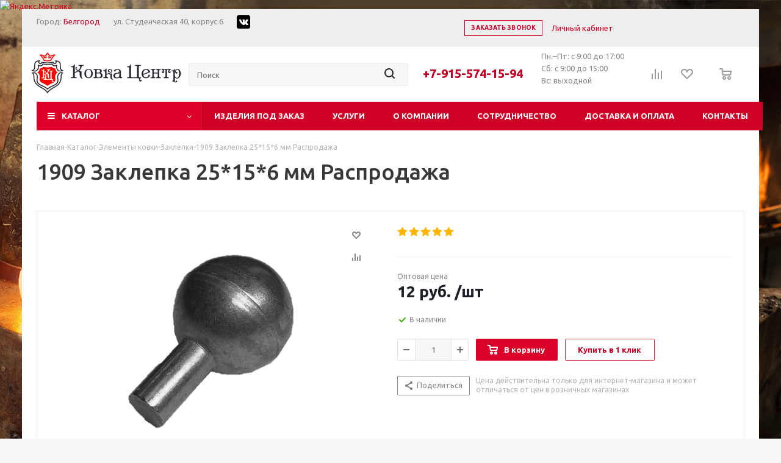

--- FILE ---
content_type: text/html; charset=UTF-8
request_url: https://kovkacentr.ru/catalog/elementy_kovki/zaklyepki/4400/
body_size: 39245
content:
<!DOCTYPE html>
<html
    xmlns="http://www.w3.org/1999/xhtml"
    xml:lang="ru"
    lang="ru"
    >
<head>
    <title>1909 Заклепка 25*15*6 мм Распродажа купить в Белгороде  - Ковка Центр</title>
    <meta name="viewport" content="initial-scale=1.0, width=device-width" />
    <meta name="cmsmagazine" content="de2c9ff95067d8846b9c52824dd3c170"/>
    <meta name="HandheldFriendly" content="true" />
    <meta name="yes" content="yes" />
    <meta name="apple-mobile-web-app-status-bar-style" content="black" />
    <meta name="SKYPE_TOOLBAR" content="SKYPE_TOOLBAR_PARSER_COMPATIBLE" />
    <meta http-equiv="Content-Type" content="text/html; charset=UTF-8" />
<meta name="description" content="⚒️1909 Заклепка 25*15*6 мм Распродажа можно приобрести в розницу и оптом в Белгороде. Купить кованые изделия, материалы для ковки, запчасти и предметы интерьера можно в каталоге Ковка Центр ☎️ 8 (915) 574-15-94" />
<link href="/bitrix/js/ui/design-tokens/dist/ui.design-tokens.css?174168879626358" type="text/css"  rel="stylesheet" />
<link href="/bitrix/js/ui/fonts/opensans/ui.font.opensans.css?17416887962555" type="text/css"  rel="stylesheet" />
<link href="/bitrix/js/main/popup/dist/main.popup.bundle.css?176042089631694" type="text/css"  rel="stylesheet" />
<link href="/bitrix/templates/.default/components/bitrix/catalog.element/main_mod/style.css?17416888022140" type="text/css"  rel="stylesheet" />
<link href="/bitrix/templates/aspro_optimus/components/bitrix/iblock.vote/element_rating/style.css?1741688801341" type="text/css"  rel="stylesheet" />
<link href="/bitrix/templates/aspro_optimus/components/bitrix/sale.gift.main.products/main/style.css?1741688801663" type="text/css"  rel="stylesheet" />
<link href="/bitrix/templates/aspro_optimus/css/jquery.fancybox.css?17416888025391" type="text/css"  data-template-style="true"  rel="stylesheet" />
<link href="/bitrix/templates/aspro_optimus/css/styles.css?1741688802122647" type="text/css"  data-template-style="true"  rel="stylesheet" />
<link href="/bitrix/templates/aspro_optimus/ajax/ajax.css?1741688801326" type="text/css"  data-template-style="true"  rel="stylesheet" />
<link href="/bitrix/templates/aspro_optimus/css/animation/animation_ext.css?17416888024934" type="text/css"  data-template-style="true"  rel="stylesheet" />
<link href="/bitrix/templates/aspro_optimus/css/jquery.mCustomScrollbar.min.css?174168880242839" type="text/css"  data-template-style="true"  rel="stylesheet" />
<link href="/bitrix/components/aspro/social.info.optimus/templates/header_social/style.css?1741688793413" type="text/css"  data-template-style="true"  rel="stylesheet" />
<link href="/bitrix/templates/.default/components/bitrix/menu/top_menu_popup/style.css?17416888021553" type="text/css"  data-template-style="true"  rel="stylesheet" />
<link href="/bitrix/templates/.default/components/bitrix/menu/top_catalog_mod/style.css?17416888021200" type="text/css"  data-template-style="true"  rel="stylesheet" />
<link href="/bitrix/templates/.default/components/bitrix/menu/top_content_multilevel_mod/style.css?17416888021553" type="text/css"  data-template-style="true"  rel="stylesheet" />
<link href="/bitrix/templates/.default/components/bitrix/menu/left_front_catalog_mod/style.css?1741688802697" type="text/css"  data-template-style="true"  rel="stylesheet" />
<link href="/bitrix/panel/main/popup.css?174168878522696" type="text/css"  data-template-style="true"  rel="stylesheet" />
<link href="/bitrix/templates/aspro_optimus/styles.css?174168880211714" type="text/css"  data-template-style="true"  rel="stylesheet" />
<link href="/bitrix/templates/aspro_optimus/template_styles.css?1741688802371590" type="text/css"  data-template-style="true"  rel="stylesheet" />
<link href="/bitrix/templates/aspro_optimus/themes/red/theme.css?174168880134914" type="text/css"  data-template-style="true"  rel="stylesheet" />
<link href="/bitrix/templates/aspro_optimus/bg_color/light/bgcolors.css?174168880252" type="text/css"  data-template-style="true"  rel="stylesheet" />
<link href="/bitrix/templates/aspro_optimus/css/media.css?1741688802114746" type="text/css"  data-template-style="true"  rel="stylesheet" />
<link href="/bitrix/templates/aspro_optimus/css/fonts/font-awesome/css/font-awesome.min.css?174168880229063" type="text/css"  data-template-style="true"  rel="stylesheet" />
<link href="/bitrix/templates/aspro_optimus/css/print.css?17416888027290" type="text/css"  data-template-style="true"  rel="stylesheet" />
<link href="/bitrix/templates/aspro_optimus/css/custom.css?174168880216455" type="text/css"  data-template-style="true"  rel="stylesheet" />
<script>if(!window.BX)window.BX={};if(!window.BX.message)window.BX.message=function(mess){if(typeof mess==='object'){for(let i in mess) {BX.message[i]=mess[i];} return true;}};</script>
<script>(window.BX||top.BX).message({"JS_CORE_LOADING":"Загрузка...","JS_CORE_NO_DATA":"- Нет данных -","JS_CORE_WINDOW_CLOSE":"Закрыть","JS_CORE_WINDOW_EXPAND":"Развернуть","JS_CORE_WINDOW_NARROW":"Свернуть в окно","JS_CORE_WINDOW_SAVE":"Сохранить","JS_CORE_WINDOW_CANCEL":"Отменить","JS_CORE_WINDOW_CONTINUE":"Продолжить","JS_CORE_H":"ч","JS_CORE_M":"м","JS_CORE_S":"с","JSADM_AI_HIDE_EXTRA":"Скрыть лишние","JSADM_AI_ALL_NOTIF":"Показать все","JSADM_AUTH_REQ":"Требуется авторизация!","JS_CORE_WINDOW_AUTH":"Войти","JS_CORE_IMAGE_FULL":"Полный размер"});</script>

<script src="/bitrix/js/main/core/core.js?1760420988511455"></script>

<script>BX.Runtime.registerExtension({"name":"main.core","namespace":"BX","loaded":true});</script>
<script>BX.setJSList(["\/bitrix\/js\/main\/core\/core_ajax.js","\/bitrix\/js\/main\/core\/core_promise.js","\/bitrix\/js\/main\/polyfill\/promise\/js\/promise.js","\/bitrix\/js\/main\/loadext\/loadext.js","\/bitrix\/js\/main\/loadext\/extension.js","\/bitrix\/js\/main\/polyfill\/promise\/js\/promise.js","\/bitrix\/js\/main\/polyfill\/find\/js\/find.js","\/bitrix\/js\/main\/polyfill\/includes\/js\/includes.js","\/bitrix\/js\/main\/polyfill\/matches\/js\/matches.js","\/bitrix\/js\/ui\/polyfill\/closest\/js\/closest.js","\/bitrix\/js\/main\/polyfill\/fill\/main.polyfill.fill.js","\/bitrix\/js\/main\/polyfill\/find\/js\/find.js","\/bitrix\/js\/main\/polyfill\/matches\/js\/matches.js","\/bitrix\/js\/main\/polyfill\/core\/dist\/polyfill.bundle.js","\/bitrix\/js\/main\/core\/core.js","\/bitrix\/js\/main\/polyfill\/intersectionobserver\/js\/intersectionobserver.js","\/bitrix\/js\/main\/lazyload\/dist\/lazyload.bundle.js","\/bitrix\/js\/main\/polyfill\/core\/dist\/polyfill.bundle.js","\/bitrix\/js\/main\/parambag\/dist\/parambag.bundle.js"]);
</script>
<script>BX.Runtime.registerExtension({"name":"jquery3","namespace":"window","loaded":true});</script>
<script>BX.Runtime.registerExtension({"name":"ls","namespace":"window","loaded":true});</script>
<script>BX.Runtime.registerExtension({"name":"ui.design-tokens","namespace":"window","loaded":true});</script>
<script>BX.Runtime.registerExtension({"name":"main.pageobject","namespace":"BX","loaded":true});</script>
<script>(window.BX||top.BX).message({"JS_CORE_LOADING":"Загрузка...","JS_CORE_NO_DATA":"- Нет данных -","JS_CORE_WINDOW_CLOSE":"Закрыть","JS_CORE_WINDOW_EXPAND":"Развернуть","JS_CORE_WINDOW_NARROW":"Свернуть в окно","JS_CORE_WINDOW_SAVE":"Сохранить","JS_CORE_WINDOW_CANCEL":"Отменить","JS_CORE_WINDOW_CONTINUE":"Продолжить","JS_CORE_H":"ч","JS_CORE_M":"м","JS_CORE_S":"с","JSADM_AI_HIDE_EXTRA":"Скрыть лишние","JSADM_AI_ALL_NOTIF":"Показать все","JSADM_AUTH_REQ":"Требуется авторизация!","JS_CORE_WINDOW_AUTH":"Войти","JS_CORE_IMAGE_FULL":"Полный размер"});</script>
<script>BX.Runtime.registerExtension({"name":"window","namespace":"window","loaded":true});</script>
<script>BX.Runtime.registerExtension({"name":"ui.fonts.opensans","namespace":"window","loaded":true});</script>
<script>BX.Runtime.registerExtension({"name":"main.popup","namespace":"BX.Main","loaded":true});</script>
<script>BX.Runtime.registerExtension({"name":"popup","namespace":"window","loaded":true});</script>
<script type="extension/settings" data-extension="currency.currency-core">{"region":"ru"}</script>
<script>BX.Runtime.registerExtension({"name":"currency.currency-core","namespace":"BX.Currency","loaded":true});</script>
<script>BX.Runtime.registerExtension({"name":"currency","namespace":"window","loaded":true});</script>
<script>(window.BX||top.BX).message({"LANGUAGE_ID":"ru","FORMAT_DATE":"DD.MM.YYYY","FORMAT_DATETIME":"DD.MM.YYYY HH:MI:SS","COOKIE_PREFIX":"BITRIX_SM","SERVER_TZ_OFFSET":"10800","UTF_MODE":"Y","SITE_ID":"s1","SITE_DIR":"\/","USER_ID":"","SERVER_TIME":1768456400,"USER_TZ_OFFSET":0,"USER_TZ_AUTO":"Y","bitrix_sessid":"f94d83b8a58a0ef4a20e2fe145a238fe"});</script>


<script  src="/bitrix/cache/js/s1/aspro_optimus/kernel_main/kernel_main_v1.js?1760421439303935"></script>
<script src="/bitrix/js/main/jquery/jquery-3.6.0.min.js?174168880089501"></script>
<script src="/bitrix/js/main/core/core_ls.js?17416887994201"></script>
<script src="/bitrix/js/main/ajax.js?174168880035509"></script>
<script src="/bitrix/js/main/popup/dist/main.popup.bundle.js?1760421022119638"></script>
<script src="/bitrix/js/currency/currency-core/dist/currency-core.bundle.js?17416887978800"></script>
<script src="/bitrix/js/currency/core_currency.js?17416887971181"></script>
<script>BX.setJSList(["\/bitrix\/js\/main\/session.js","\/bitrix\/js\/main\/pageobject\/dist\/pageobject.bundle.js","\/bitrix\/js\/main\/core\/core_window.js","\/bitrix\/js\/main\/date\/main.date.js","\/bitrix\/js\/main\/core\/core_date.js","\/bitrix\/js\/main\/utils.js","\/bitrix\/js\/main\/core\/core_fx.js","\/bitrix\/js\/main\/dd.js","\/bitrix\/js\/main\/core\/core_uf.js","\/bitrix\/js\/main\/core\/core_dd.js","\/bitrix\/js\/main\/core\/core_tooltip.js","\/bitrix\/templates\/.default\/components\/bitrix\/catalog.element\/main_mod\/script.js","\/bitrix\/templates\/aspro_optimus\/components\/bitrix\/sale.gift.product\/main\/script.js","\/bitrix\/templates\/aspro_optimus\/components\/bitrix\/sale.gift.main.products\/main\/script.js","\/bitrix\/templates\/aspro_optimus\/js\/jquery.actual.min.js","\/bitrix\/templates\/aspro_optimus\/js\/jquery.dotdotdot.js","\/bitrix\/templates\/aspro_optimus\/js\/jquery.validate.js","\/bitrix\/templates\/aspro_optimus\/js\/slick.js","\/bitrix\/templates\/aspro_optimus\/js\/jqModal.js","\/bitrix\/templates\/aspro_optimus\/js\/jquery.fancybox.js","\/bitrix\/templates\/aspro_optimus\/js\/jquery.history.js","\/bitrix\/templates\/aspro_optimus\/js\/jquery.flexslider.js","\/bitrix\/templates\/aspro_optimus\/js\/inputmask\/jquery.inputmask.js","\/bitrix\/templates\/aspro_optimus\/js\/jquery.easing.1.3.js","\/bitrix\/templates\/aspro_optimus\/js\/equalize.min.js","\/bitrix\/templates\/aspro_optimus\/js\/jquery.alphanumeric.js","\/bitrix\/templates\/aspro_optimus\/js\/jquery.cookie.js","\/bitrix\/templates\/aspro_optimus\/js\/jquery.plugin.min.js","\/bitrix\/templates\/aspro_optimus\/js\/jquery.countdown.min.js","\/bitrix\/templates\/aspro_optimus\/js\/jquery.countdown-ru.js","\/bitrix\/templates\/aspro_optimus\/js\/jquery.ikSelect.js","\/bitrix\/templates\/aspro_optimus\/js\/sly.js","\/bitrix\/templates\/aspro_optimus\/js\/equalize_ext.js","\/bitrix\/templates\/aspro_optimus\/js\/jquery.mousewheel-3.0.6.min.js","\/bitrix\/templates\/aspro_optimus\/js\/jquery.mCustomScrollbar.min.js","\/bitrix\/templates\/aspro_optimus\/js\/main.js","\/bitrix\/components\/bitrix\/search.title\/script.js","\/bitrix\/templates\/aspro_optimus\/components\/bitrix\/menu\/left_menu\/script.js","\/bitrix\/templates\/aspro_optimus\/js\/custom.js"]);</script>
<script type='text/javascript' data-skip-moving='true'>window['asproRecaptcha'] = {params: {'recaptchaColor':'light','recaptchaLogoShow':'y','recaptchaSize':'normal','recaptchaBadge':'bottomright','recaptchaLang':'ru'},key: '6LdKbPQqAAAAANc9heQuO-jHzjSj16RwQBkeJQe1'};</script>
<script type='text/javascript' data-skip-moving='true'>!function(a,e,r,c,t){function n(r){var c=e.getElementById(r);if(c&&!(c.className.indexOf("g-recaptcha")<0)&&a.grecaptcha&&!c.children.length){var n=grecaptcha.render(r,{sitekey:a[t].key+"",theme:a[t].params.recaptchaColor+"",size:a[t].params.recaptchaSize+"",callback:"onCaptchaVerify"+a[t].params.recaptchaSize,badge:a[t].params.recaptchaBadge});$(c).attr("data-widgetid",n)}}a.onLoadRenderRecaptcha=function(){for(var e in a[c].args)a[c].args.hasOwnProperty(e)&&n(a[c].args[e][0]);a[c]=function(a){n(a)}},a[c]=a[c]||function(){a[c].args=a[c].args||[],a[c].args.push(arguments),function(e,r,c){var n;e.getElementById(c)||(n=e.createElement(r),n.id=c,n.src="//www.google.com/recaptcha/api.js?hl="+a[t].params.recaptchaLang+"&onload=onLoadRenderRecaptcha&render=explicit",e.head.appendChild(n))}(e,r,"recaptchaApiLoader")}}(window,document,"script","renderRecaptchaById","asproRecaptcha");</script>
<script type='text/javascript' data-skip-moving='true'>!function(){var s=function(a){for(var e=a;e;)if("form"===(e=e.parentNode).nodeName.toLowerCase())return e;return null},d=function(a){var e=[],t=null,n=!1;void 0!==a&&(n=null!==a),t=n?a.getElementsByTagName("input"):document.getElementsByName("captcha_word");for(var r=0;r<t.length;r++)"captcha_word"===t[r].name&&e.push(t[r]);return e},l=function(a){for(var e=[],t=a.getElementsByTagName("img"),n=0;n<t.length;n++)(/\/bitrix\/tools\/captcha.php\?(captcha_code|captcha_sid)=[^>]*?/i.test(t[n].src)||"captcha"===t[n].id)&&e.push(t[n]);return e},h=function(a){var e="recaptcha-dynamic-"+(new Date).getTime();if(null!==document.getElementById(e)){for(var t=null;t=Math.floor(65535*Math.random()),null!==document.getElementById(e+t););e+=t}var n=document.createElement("div");n.id=e,n.className="g-recaptcha",n.attributes["data-sitekey"]=window.asproRecaptcha.key,a.parentNode&&(a.parentNode.className+=" recaptcha_text","invisible"==window.asproRecaptcha.params.recaptchaSize&&(a.parentNode.className+=" invisible"),a.parentNode.replaceChild(n,a)),renderRecaptchaById(e)},a=function(){for(var a,e,t,n,r=function(){var a=d(null);if(0===a.length)return[];for(var e=[],t=0;t<a.length;t++){var n=s(a[t]);null!==n&&e.push(n)}return e}(),c=0;c<r.length;c++){var o=r[c],p=d(o);if(0!==p.length){var i=l(o);if(0!==i.length){for(a=0;a<p.length;a++)h(p[a]);for(a=0;a<i.length;a++)t=i[a],void 0,n="[data-uri]",t.attributes.src=n,t.style.display="none","src"in t&&(t.parentNode&&(t.parentNode.className+=" recaptcha_tmp_img"),t.src=n);e=o,"function"==typeof $&&$(e).find(".captcha-row label > span").length&&$(e).find(".captcha-row label > span").html(BX.message("RECAPTCHA_TEXT")+' <span class="star">*</span>')}}}};document.addEventListener?document.addEventListener("DOMNodeInserted",function(){try{return function(){if("undefined"!=typeof renderRecaptchaById)for(var a=document.getElementsByClassName("g-recaptcha"),e=0;e<a.length;e++){var t=a[e];if(0===t.innerHTML.length){var n=t.id;if("string"==typeof n&&0!==n.length){if("function"==typeof $){var r=$(t).closest(".captcha-row");r.length&&(r.addClass(window.asproRecaptcha.params.recaptchaSize+" logo_captcha_"+window.asproRecaptcha.params.recaptchaLogoShow+" "+window.asproRecaptcha.params.recaptchaBadge),r.find(".captcha_image").addClass("recaptcha_tmp_img"),r.find(".captcha_input").addClass("recaptcha_text"),"invisible"!==window.asproRecaptcha.params.recaptchaSize?r.find("input.recaptcha").length||$('<input type="text" class="recaptcha" value="" />').appendTo(r):r.find(".captcha_input").addClass("invisible"))}renderRecaptchaById(n)}}}}(),window.renderRecaptchaById&&window.asproRecaptcha&&window.asproRecaptcha.key?a():console.error("Bad captcha keys or module error"),!0}catch(a){return console.error(a),!0}},!1):console.warn("Your browser does not support dynamic ReCaptcha replacement")}();</script>
<script>
					(function () {
						"use strict";

						var counter = function ()
						{
							var cookie = (function (name) {
								var parts = ("; " + document.cookie).split("; " + name + "=");
								if (parts.length == 2) {
									try {return JSON.parse(decodeURIComponent(parts.pop().split(";").shift()));}
									catch (e) {}
								}
							})("BITRIX_CONVERSION_CONTEXT_s1");

							if (cookie && cookie.EXPIRE >= BX.message("SERVER_TIME"))
								return;

							var request = new XMLHttpRequest();
							request.open("POST", "/bitrix/tools/conversion/ajax_counter.php", true);
							request.setRequestHeader("Content-type", "application/x-www-form-urlencoded");
							request.send(
								"SITE_ID="+encodeURIComponent("s1")+
								"&sessid="+encodeURIComponent(BX.bitrix_sessid())+
								"&HTTP_REFERER="+encodeURIComponent(document.referrer)
							);
						};

						if (window.frameRequestStart === true)
							BX.addCustomEvent("onFrameDataReceived", counter);
						else
							BX.ready(counter);
					})();
				</script>
<script>BX.message({'PHONE':'Телефон','SOCIAL':'Социальные сети','DESCRIPTION':'Описание магазина','ITEMS':'Товары','LOGO':'Логотип','REGISTER_INCLUDE_AREA':'Текст о регистрации','AUTH_INCLUDE_AREA':'Текст об авторизации','FRONT_IMG':'Изображение компании','EMPTY_CART':'пуста','CATALOG_VIEW_MORE':'... Показать все','CATALOG_VIEW_LESS':'... Свернуть','JS_REQUIRED':'Заполните это поле!','JS_FORMAT':'Неверный формат!','JS_FILE_EXT':'Недопустимое расширение файла!','JS_PASSWORD_COPY':'Пароли не совпадают!','JS_PASSWORD_LENGTH':'Минимум 6 символов!','JS_ERROR':'Неверно заполнено поле!','JS_FILE_SIZE':'Максимальный размер 5мб!','JS_FILE_BUTTON_NAME':'Выберите файл','JS_FILE_DEFAULT':'Файл не найден','JS_DATE':'Некорректная дата!','JS_RECAPTCHA_ERROR':'Пройдите проверку','JS_REQUIRED_LICENSES':'Согласитесь с условиями!','FANCY_CLOSE':'Закрыть','FANCY_NEXT':'Следующий','FANCY_PREV':'Предыдущий','TOP_AUTH_REGISTER':'Регистрация','CALLBACK':'Заказать звонок','UNTIL_AKC':'До конца акции','TITLE_QUANTITY_BLOCK':'Остаток','TITLE_QUANTITY':'штук','TOTAL_SUMM_ITEM':'Общая стоимость ','RECAPTCHA_TEXT':'Подтвердите, что вы не робот','SUBSCRIBE_SUCCESS':'Вы успешно подписались','COUNTDOWN_SEC':'сек.','COUNTDOWN_MIN':'мин.','COUNTDOWN_HOUR':'час.','COUNTDOWN_DAY0':'дней','COUNTDOWN_DAY1':'день','COUNTDOWN_DAY2':'дня','COUNTDOWN_WEAK0':'Недель','COUNTDOWN_WEAK1':'Неделя','COUNTDOWN_WEAK2':'Недели','COUNTDOWN_MONTH0':'Месяцев','COUNTDOWN_MONTH1':'Месяц','COUNTDOWN_MONTH2':'Месяца','COUNTDOWN_YEAR0':'Лет','COUNTDOWN_YEAR1':'Год','COUNTDOWN_YEAR2':'Года','CATALOG_PARTIAL_BASKET_PROPERTIES_ERROR':'Заполнены не все свойства у добавляемого товара','CATALOG_EMPTY_BASKET_PROPERTIES_ERROR':'Выберите свойства товара, добавляемые в корзину в параметрах компонента','CATALOG_ELEMENT_NOT_FOUND':'Элемент не найден','ERROR_ADD2BASKET':'Ошибка добавления товара в корзину','CATALOG_SUCCESSFUL_ADD_TO_BASKET':'Успешное добавление товара в корзину','ERROR_BASKET_TITLE':'Ошибка корзины','ERROR_BASKET_PROP_TITLE':'Выберите свойства, добавляемые в корзину','ERROR_BASKET_BUTTON':'Выбрать','BASKET_TOP':'Корзина в шапке','ERROR_ADD_DELAY_ITEM':'Ошибка отложенной корзины','VIEWED_TITLE':'Ранее вы смотрели','VIEWED_BEFORE':'Ранее вы смотрели','BEST_TITLE':'Лучшие предложения','CT_BST_SEARCH_BUTTON':'Поиск','CT_BST_SEARCH2_BUTTON':'Найти','BASKET_PRINT_BUTTON':'Распечатать','BASKET_CLEAR_ALL_BUTTON':'Очистить','BASKET_QUICK_ORDER_BUTTON':'Быстрый заказ','BASKET_CONTINUE_BUTTON':'Продолжить покупки','BASKET_ORDER_BUTTON':'Оформить заказ','SHARE_BUTTON':'Поделиться','BASKET_CHANGE_TITLE':'Ваш заказ','BASKET_CHANGE_LINK':'Изменить','FROM':'от','TITLE_BLOCK_VIEWED_NAME':'Ранее вы смотрели','T_BASKET':'Корзина заказа','FILTER_EXPAND_VALUES':'Показать все','FILTER_HIDE_VALUES':'Свернуть','FULL_ORDER':'Полный заказ','ITEM_ECONOMY':'Экономия','JS_FORMAT_ORDER':'имеет неверный формат'})</script>
<link rel="shortcut icon" href="/favicon.ico?1741688803" type="image/x-icon" />
<link rel="apple-touch-icon" sizes="180x180" href="/upload/aspro.optimus/4ab/4abc7e115a178be30e8cd4a7d3eab71c.png" />
<meta property="og:description" content="1909 Заклепка 25*15*6 мм Распродажа" />
<meta property="og:image" content="https://kovkacentr.ru:443/upload/iblock/976/ic2c0iu2yr1jdv1691hwn3qc8r5sq0xh.png" />
<link rel="image_src" href="https://kovkacentr.ru:443/upload/iblock/976/ic2c0iu2yr1jdv1691hwn3qc8r5sq0xh.png"  />
<meta property="og:title" content="1909 Заклепка 25*15*6 мм Распродажа купить в Белгороде  - Ковка Центр" />
<meta property="og:type" content="website" />
<meta property="og:url" content="https://kovkacentr.ru:443/catalog/elementy_kovki/zaklyepki/4400/" />



<script  src="/bitrix/cache/js/s1/aspro_optimus/template_170bc07b9c706a5ffd3f596eacb390a8/template_170bc07b9c706a5ffd3f596eacb390a8_v1.js?1760421059702209"></script>
<script  src="/bitrix/cache/js/s1/aspro_optimus/page_02b6b69147692cfe37084b7d8f2edff7/page_02b6b69147692cfe37084b7d8f2edff7_v1.js?1760421082161033"></script>

    
    <link rel="canonical" href="https://kovkacentr.ru:443/catalog/elementy_kovki/zaklyepki/4400/"/>

    
    
                        
                <!--[if gte IE 9]>
    <style type="text/css">.basket_button, .button30, .icon {
        filter: none;
    }</style><![endif]-->
    <link
        href="https://fonts.googleapis.com/css?family=Ubuntu:400,500,700,400italic&subset=latin,cyrillic"
        rel="stylesheet"
        type="text/css"
    >
</head>
<body id="main">
<div id="panel"></div>

<!-- Yandex.Metrika informer -->
<a
    href="https://metrika.yandex.ru/stat/?id=39644850&amp;from=informer"
    target="_blank"
    rel="nofollow"
>
    <img
        src="https://informer.yandex.ru/informer/39644850/2_0_FFFFFFFF_FFFFFFFF_0_pageviews"
        style="width:80px; height:31px; border:0;"
        alt="Яндекс.Метрика"
        title="Яндекс.Метрика: данные за сегодня (просмотры)"
        class="ym-advanced-informer"
        data-cid="39644850"
        data-lang="ru"
    />
</a>
<!-- /Yandex.Metrika informer -->

<!-- Yandex.Metrika counter -->
<script type="text/javascript">
    (function (m, e, t, r, i, k, a) {
        m[i] = m[i] || function () {
            (m[i].a = m[i].a || []).push(arguments)
        };
        m[i].l = 1 * new Date();
        k = e.createElement(t), a = e.getElementsByTagName(t)[0], k.async = 1, k.src = r, a.parentNode.insertBefore(k, a)
    })
    (window, document, "script", "https://mc.yandex.ru/metrika/tag.js", "ym");

    ym(39644850, "init", {
        clickmap: true,
        trackLinks: true,
        accurateTrackBounce: true,
        webvisor: true,
        ecommerce: "dataLayer"
    });
</script>
<noscript>
    <div><img src="https://mc.yandex.ru/watch/39644850" style="position:absolute; left:-9999px;" alt=""/></div>
</noscript>
<!-- /Yandex.Metrika counter -->

                <script type="text/javascript">
            BX.message({'MIN_ORDER_PRICE_TEXT':'<b>Минимальная сумма заказа #PRICE#<\/b><br/>Пожалуйста, добавьте еще товаров в корзину'});

            var arOptimusOptions = ({
                "SITE_DIR": "/",
                "SITE_ID": "s1",
                "FORM": ({
                    "ASK_FORM_ID": "ASK",
                    "SERVICES_FORM_ID": "SERVICES",
                    "FEEDBACK_FORM_ID": "FEEDBACK",
                    "CALLBACK_FORM_ID": "CALLBACK",
                    "RESUME_FORM_ID": "RESUME",
                    "TOORDER_FORM_ID": "TOORDER",
                    "CHEAPER_FORM_ID": "CHEAPER",
                }),
                "PAGES": ({
                    "FRONT_PAGE": "",
                    "BASKET_PAGE": "",
                    "ORDER_PAGE": "",
                    "PERSONAL_PAGE": "",
                    "CATALOG_PAGE": "1",
                    "CATALOG_PAGE_URL": "/catalog/",
                }),
                "PRICES": ({
                    "MIN_PRICE": "",
                }),
                "THEME": ({
                    "THEME_SWITCHER": "n",
                    "COLOR_THEME": "red",
                    "CUSTOM_COLOR_THEME": "006dca",
                    "LOGO_IMAGE": "/upload/aspro.optimus/582/58267a8afed20c36ecbf85cb7e959a91.png",
                    "FAVICON_IMAGE": "/favicon.ico?1741688803",
                    "APPLE_TOUCH_ICON_IMAGE": "/upload/aspro.optimus/4ab/4abc7e115a178be30e8cd4a7d3eab71c.png",
                    "BANNER_WIDTH": "",
                    "BANNER_ANIMATIONTYPE": "SLIDE_HORIZONTAL",
                    "BANNER_SLIDESSHOWSPEED": "5000",
                    "BANNER_ANIMATIONSPEED": "600",
                    "HEAD": ({
                        "VALUE": "",
                        "MENU": "",
                        "MENU_COLOR": "",
                        "HEAD_COLOR": "",
                    }),
                    "BASKET": "normal",
                    "STORES": "",
                    "STORES_SOURCE": "iblock",
                    "TYPE_SKU": "type_1",
                    "TYPE_VIEW_FILTER": "horizontal",
                    "SHOW_BASKET_ONADDTOCART": "Y",
                    "SHOW_BASKET_PRINT": "Y",
                    "SHOW_ONECLICKBUY_ON_BASKET_PAGE": "Y",
                    "PHONE_MASK": "+7 (999) 999-99-99",
                    "VALIDATE_PHONE_MASK": "^[+][7] [(][0-9]{3}[)] [0-9]{3}[-][0-9]{2}[-][0-9]{2}$",
                    "SCROLLTOTOP_TYPE": "ROUND_COLOR",
                    "SCROLLTOTOP_POSITION": "PADDING",
                    "MENU_POSITION": "line",
                    "MENU_TYPE_VIEW": "hover",
                    "SHOW_LICENCE": "N",
                    "LICENCE_CHECKED": "N",
                    "DISCOUNT_PRICE": "",
                    "DETAIL_PICTURE_MODE": "IMG",
                    "SHOW_TOTAL_SUMM": "N",
                    "CHANGE_TITLE_ITEM": "N",
                    "ONE_CLICK_BUY_CAPTCHA": "N",
                    "EMPTY_PRICE_TEXT": "",
                }),
                "COUNTERS": ({
                    "YANDEX_COUNTER": "0",
                    "YANDEX_ECOMERCE": "N",
                    "USE_YA_COUNTER": "N",
                    "YA_COUNTER_ID": "",
                    "USE_FORMS_GOALS": "COMMON",
                    "USE_BASKET_GOALS": "Y",
                    "USE_1CLICK_GOALS": "Y",
                    "USE_FASTORDER_GOALS": "Y",
                    "USE_FULLORDER_GOALS": "Y",
                    "USE_DEBUG_GOALS": "N",
                    "GOOGLE_COUNTER": "0",
                    "GOOGLE_ECOMERCE": "N",
                    "TYPE": {
                        "ONE_CLICK": "Покупка в 1 клик",
                        "QUICK_ORDER": "Быстрый заказ",
                    },
                    "GOOGLE_EVENTS": {
                        "ADD2BASKET": "addToCart",
                        "REMOVE_BASKET": "removeFromCart",
                        "CHECKOUT_ORDER": "checkout",
                        "PURCHASE": "gtm.dom",
                    }
                }),
                "JS_ITEM_CLICK": ({
                    "precision": 6,
                    "precisionFactor": Math.pow(10, 6)
                })
            });

            $(() => {
                $.extend($.validator.messages, {
                    required: BX.message('JS_REQUIRED'),
                    email: BX.message('JS_FORMAT'),
                    equalTo: BX.message('JS_PASSWORD_COPY'),
                    minlength: BX.message('JS_PASSWORD_LENGTH'),
                    remote: BX.message('JS_ERROR')
                });

                $.validator.addMethod(
                    'regexp', function (value, element, regexp) {
                        var re = new RegExp(regexp);
                        return this.optional(element) || re.test(value);
                    },
                    BX.message('JS_FORMAT')
                );

                $.validator.addMethod(
                    'filesize', function (value, element, param) {
                        return this.optional(element) || (element.files[0].size <= param)
                    },
                    BX.message('JS_FILE_SIZE')
                );

                $.validator.addMethod(
                    'date', function (value, element, param) {
                        var status = false;
                        if (!value || value.length <= 0) {
                            status = false;
                        } else {
                            // html5 date allways yyyy-mm-dd
                            var re = new RegExp('^([0-9]{4})(.)([0-9]{2})(.)([0-9]{2})$');
                            var matches = re.exec(value);
                            if (matches) {
                                var composedDate = new Date(matches[1], (matches[3] - 1), matches[5]);
                                status = ((composedDate.getMonth() == (matches[3] - 1)) && (composedDate.getDate() == matches[5]) && (composedDate.getFullYear() == matches[1]));
                            } else {
                                // firefox
                                var re = new RegExp('^([0-9]{2})(.)([0-9]{2})(.)([0-9]{4})$');
                                var matches = re.exec(value);
                                if (matches) {
                                    var composedDate = new Date(matches[5], (matches[3] - 1), matches[1]);
                                    status = ((composedDate.getMonth() == (matches[3] - 1)) && (composedDate.getDate() == matches[1]) && (composedDate.getFullYear() == matches[5]));
                                }
                            }
                        }
                        return status;
                    }, BX.message('JS_DATE')
                );

                $.validator.addMethod(
                    'extension', function (value, element, param) {
                        param = typeof param === 'string' ? param.replace(/,/g, '|') : 'png|jpe?g|gif';
                        return this.optional(element) || value.match(new RegExp('.(' + param + ')$', 'i'));
                    }, BX.message('JS_FILE_EXT')
                );

                $.validator.addMethod(
                    'captcha', function (value, element, params) {
                        return $.validator.methods.remote.call(this, value, element, {
                            url: arOptimusOptions['SITE_DIR'] + 'ajax/check-captcha.php',
                            type: 'post',
                            data: {
                                captcha_word: value,
                                captcha_sid: function () {
                                    return $(element).closest('form').find('input[name="captcha_sid"]').val();
                                }
                            }
                        });
                    },
                    BX.message('JS_ERROR')
                );

                $.validator.addMethod(
                    'recaptcha', function (value, element, param) {
                        var id = $(element).closest('form').find('.g-recaptcha').attr('data-widgetid');
                        if (typeof id !== 'undefined') {
                            return grecaptcha.getResponse(id) != '';
                        } else {
                            return true;
                        }
                    }, BX.message('JS_RECAPTCHA_ERROR')
                );

                $.validator.addClassRules({
                    'phone': {
                        regexp: arOptimusOptions['THEME']['VALIDATE_PHONE_MASK']
                    },
                    'confirm_password': {
                        equalTo: 'input[name="REGISTER\[PASSWORD\]"]',
                        minlength: 6
                    },
                    'password': {
                        minlength: 6
                    },
                    'inputfile': {
                        extension: arOptimusOptions['THEME']['VALIDATE_FILE_EXT'],
                        filesize: 5000000
                    },
                    'captcha': {
                        captcha: ''
                    },
                    'recaptcha': {
                        recaptcha: ''
                    }
                });

                if (arOptimusOptions['THEME']['PHONE_MASK']) {
                    $('input.phone').inputmask('mask', {'mask': arOptimusOptions['THEME']['PHONE_MASK']});
                }

                jqmEd('feedback', arOptimusOptions['FORM']['FEEDBACK_FORM_ID']);
                jqmEd('ask', arOptimusOptions['FORM']['ASK_FORM_ID'], '.ask_btn');
                jqmEd('services', arOptimusOptions['FORM']['SERVICES_FORM_ID'], '.services_btn', '', '.services_btn');
                if ($('.resume_send').length) {
                    $('.resume_send').live('click', function (e) {
                        $("body").append("<span class='resume_send_wr' style='display:none;'></span>");
                        jqmEd('resume', arOptimusOptions['FORM']['RESUME_FORM_ID'], '.resume_send_wr', '', this);
                        $("body .resume_send_wr").click();
                        $("body .resume_send_wr").remove();
                    })
                }
                jqmEd('callback', arOptimusOptions['FORM']['CALLBACK_FORM_ID'], '.callback_btn');
                //jqmEd('cheaper', arOptimusOptions['FORM']['CHEAPER_FORM_ID'], '.cheaper');

            });
        </script>
                
<div class="wrapper catalog_page with_fast_view  basket_normal colored banner_auto">
    <div class="header_wrap ">
                    <div class="top-h-row">
                <div class="wrapper_inner">
                    <div class="top_inner">
                        <div class="content_menu">
                            	<ul class="menu topest">
					<li  >
				<a href="/company/"><span>О нас</span></a>
			</li>
					<li  class="current" >
				<a href="/catalog/"><span>Каталог</span></a>
			</li>
					<li  >
				<a href="/sale/"><span>Акции</span></a>
			</li>
					<li  >
				<a href="/articles/"><span>Статьи</span></a>
			</li>
					<li  >
				<a href="/delivery/"><span>Доставка и оплата</span></a>
			</li>
				<li class="more hidden">
			<span>...</span>
			<ul class="dropdown"></ul>
		</li>
	</ul>
                        </div>
                        <div class="phones">
                            <div class="phone_block">
									<span class="phone_wrap">
										<span class="icons fa fa-phone"></span>
										<span class="phone_text">
											<br>
<a href="tel:+7-915-574-15-94" class="first-phone"><span style="font-size: 15pt;">
<p style="text-align: left;">
</p>
&nbsp;+7-915-574-15-94</span></a><span style="font-size: 15pt;">
</span>
<p>
 <br>
</p>										</span>
									</span>
                                <span class="order_wrap_btn">
                                    <span class="callback_btn">Заказать звонок</span>
                                </span>
                            </div>
                        </div>
                        <div class="h-user-block" id="personal_block">
                            <form id="auth_params" action="/ajax/show_personal_block.php">
	<input type="hidden" name="REGISTER_URL" value="/auth/registration/" />
	<input type="hidden" name="FORGOT_PASSWORD_URL" value="/auth/forgot-password/" />
	<input type="hidden" name="PROFILE_URL" value="/personal/" />
	<input type="hidden" name="SHOW_ERRORS" value="Y" />
</form>
<!--'start_frame_cache_iIjGFB'-->	<div class="module-enter no-have-user">
		<!--noindex-->
			<a class="avtorization-call icon" rel="nofollow" href="/auth/"><span>Вход</span></a>
			<a class="register" rel="nofollow" href="/auth/registration/"><span>Регистрация</span></a>
		<!--/noindex-->
	</div>
<!--'end_frame_cache_iIjGFB'-->                        </div>
                        <div class="clearfix"></div>
                    </div>
                </div>
            </div>
        
        <header id="header">
            <div class="header_line">
                <div class="top_br"></div>
            </div>

            <div class="header-custom">
                <div class="wrapper_inner">
                    <div class="header-custom__top">
                        <div class="left-block">
                            <div class="region-block">
	 <link rel="stylesheet" href="/bitrix/css/webfly.seocities/popup.css"/>
<div class='region'>
    Город: <a class='region_name'>Белгород</a>
	<div class='select-city'><a href="https://bryansk.kovkacentr.ru/catalog/elementy_kovki/zaklyepki/4400/">Брянск</a><a href="https://kurgan.kovkacentr.ru/catalog/elementy_kovki/zaklyepki/4400/">Курган</a><a href="https://kursk.kovkacentr.ru/catalog/elementy_kovki/zaklyepki/4400/">Курск</a><a href="https://lipetsk.kovkacentr.ru/catalog/elementy_kovki/zaklyepki/4400/">Липецк</a><a href="https://smolensk.kovkacentr.ru/catalog/elementy_kovki/zaklyepki/4400/">Смоленск</a><a href="https://stavropol.kovkacentr.ru/catalog/elementy_kovki/zaklyepki/4400/">Ставрополь</a></div></div>ул. Студенческая 40, корпус 6

<div class="links rows_block soc_icons">
						<div class="item_block">
				<a href="https://vk.com/kovkacentr31" target="_blank" title="" class="vk"></a>
			</div>
																																																																																																																																																																																																																																																																																																												</div></div>
 <br>                        </div>

                        <div class="right-block">
                            <div class="order_wrap_btn">
                                <span class="callback_btn">Заказать звонок</span>
                            </div>

                            <div class="auth-wrap">
                                                                    <div class="user-auth-link">
                                        <a href="/auth/">Личный кабинет</a>
                                    </div>
                                                            </div>
                        </div>
                    </div>
                </div>

                <div class="wrapper_inner">
                    <div class="header-custom__middle">
                        <div class="logo_wrapper">
                            <div class="logo nofill_y">
                                        <a href="/"><img src="/upload/aspro.optimus/582/58267a8afed20c36ecbf85cb7e959a91.png" alt="Ковка Центр"
                                       title="Ковка Центр"/></a>
                                </div>
                            <div class="slogan">
                                                            </div>
                        </div>
                        <div class="search">
                            	<div id="title-search" class="stitle_form">
		<form action="/catalog/">
			<div class="form-control1 bg">
				<input id="title-searchs-input" type="text" name="q" value="" size="40" class="text small_block" maxlength="100" autocomplete="off" placeholder="Поиск" /><input name="s" type="submit" value="Поиск" class="button icon" />
			</div>
		</form>
	</div>
<script type="text/javascript">
var jsControl = new JCTitleSearch({
	//'WAIT_IMAGE': '/bitrix/themes/.default/images/wait.gif',
	'AJAX_PAGE' : '/catalog/elementy_kovki/zaklyepki/4400/',
	'CONTAINER_ID': 'title-search',
	'INPUT_ID': 'title-searchs-input',
	'MIN_QUERY_LEN': 2
});
$("#title-searchs-input").focus(function() { $(this).parents("form").find("button[type='submit']").addClass("hover"); });
$("#title-searchs-input").blur(function() { $(this).parents("form").find("button[type='submit']").removeClass("hover"); });
</script>
                        </div>
                        <div class="phone-in-header">
					    <span class="phone_text">
							<br>
<a href="tel:+7-915-574-15-94" class="first-phone"><span style="font-size: 15pt;">
<p style="text-align: left;">
</p>
&nbsp;+7-915-574-15-94</span></a><span style="font-size: 15pt;">
</span>
<p>
 <br>
</p>						</span>
                        </div>

                        <div class="timework">
                            <div class="header-flex-block">
	 <!--
<div class="header-address">
<p>

<link rel="stylesheet" href="/bitrix/css/webfly.seocities/popup.css"/>
<div class='region'>
    Город: <a class='region_name'>Белгород</a>
	<div class='select-city'><a href="https://bryansk.kovkacentr.ru/catalog/elementy_kovki/zaklyepki/4400/">Брянск</a><a href="https://kurgan.kovkacentr.ru/catalog/elementy_kovki/zaklyepki/4400/">Курган</a><a href="https://kursk.kovkacentr.ru/catalog/elementy_kovki/zaklyepki/4400/">Курск</a><a href="https://lipetsk.kovkacentr.ru/catalog/elementy_kovki/zaklyepki/4400/">Липецк</a><a href="https://smolensk.kovkacentr.ru/catalog/elementy_kovki/zaklyepki/4400/">Смоленск</a><a href="https://stavropol.kovkacentr.ru/catalog/elementy_kovki/zaklyepki/4400/">Ставрополь</a></div></div>
</p>
<p>
ул. Студенческая 40, корпус 6

</p>
</div>
-->
	<div class="header-time">
		 Пн.–Пт: с 9:00 до 17:00 Сб: с 9:00 до 15:00 Вс:&nbsp;выходной
	</div>
</div>
 <br>                        </div>
                        <table class="middle-h-row">
                            <tr>
                                <td class="basket_wrapp header-right-block">
                                                                            <div class="wrapp_all_icons">
                                            <div class="header-compare-block icon_block iblock" id="compare_line">
                                                <!--'start_frame_cache_header-compare-block'--><!--noindex-->
		<div class="wraps_icon_block ">
		<a href="/catalog/compare.php" class="link" title="Список сравниваемых товаров"></a>
			</div>
	<div class="clearfix"></div>
<!--/noindex--><!--'end_frame_cache_header-compare-block'-->                                            </div>
                                            <div class="header-cart" id="basket_line">
                                                
	<div class="basket_fly">
		<div class="opener">
			<div title="" data-type="AnDelCanBuy" class="basket_count small clicked empty">
				<a href="/basket/"></a>
				<div class="wraps_icon_block basket">
					<div class="count empty_items">
						<span>
							<span class="items">
								<span>0</span>
							</span>
						</span>
					</div>
				</div>
			</div>
			<div title="" data-type="DelDelCanBuy" class="wish_count small clicked empty">
				<a href="/basket/"></a>
				<div class="wraps_icon_block delay">
					<div class="count empty_items">
						<span>
							<span class="items">
								<span>0</span>
							</span>
						</span>
					</div>
				</div>
			</div>
			<div title="Сравнение товаров" class="compare_count small">
				<a href="/catalog/compare.php"></a>
				<div id="compare_fly" class="wraps_icon_block compare">
					<div class="count empty_items">
						<span>
							<span class="items">
								<span>0</span>
							</span>
						</span>
					</div>
				</div>
			</div>
			<div title="Вход\регистрация" class="user_block small">
				<a href="/auth/"></a>
				<div class="wraps_icon_block no_img user_reg"></div>
			</div>
		</div>
		<div class="basket_sort">
			<span class="basket_title">Корзина заказа</span>
		</div>
	</div>
	<!--'start_frame_cache_header-cart'-->		
											<script type="text/javascript">
					$(document).ready(function() {
						$.ajax({
							url: arOptimusOptions['SITE_DIR'] + 'ajax/show_basket_top.php',
							type: 'post',
							success: function(html){
								$('#basket_line').html(html);
								$('.header-compare-block').css({'opacity':'1'});
							}
						});
					});
				</script>
			
	<!--'end_frame_cache_header-cart'-->                                            </div>
                                        </div>
                                                        <div class="clearfix"></div>


                    </td>
                    </tr>
                    <div class="menu_mobile">
                        <a href="#" id="menuBtn" class="menu_mobile_icon"></a>
                    </div>
                    </table>

                </div>

                <div style="display: none;" id="menuPopup">
                    <div class="menu_popup">
                        <div class="top_menu_popup">
                            <a href="#" class="close_menu">
                                <svg width="20" height="20" viewBox="0 0 20 20" fill="none"
                                     xmlns="http://www.w3.org/2000/svg">
                                    <path d="M1 1L19 19" stroke="#111111"></path>
                                    <path d="M19 1L1 19" stroke="#111111"></path>
                                </svg>
                            </a>

                            <div class="logo_wrapper">
                                <div class="logo nofill_y">
                                            <a href="/"><img src="/upload/aspro.optimus/582/58267a8afed20c36ecbf85cb7e959a91.png" alt="Ковка Центр"
                                       title="Ковка Центр"/></a>
                                    </div>
                                <div class="slogan">
                                                                    </div>
                            </div>
                        </div>

                        		<div class="mobile_menu_wrapper">
		<ul class="mobile_menu">
							<li class="icons_fa has-child current">
					<a class="dark_link parent" href="/catalog/" >Каталог</a>
											<ul class="dropdown">
															<li class="full">
									<a class="icons_fa parent has-icon" href="/catalog/gotovye_izdeliya/">
										<span class="icon"><img src="/upload/uf/798/9ylw02nduv5r5fknhopr0zn2qg8wrfch.svg" alt=""></span>										Готовые изделия									</a>
								</li>
															<li class="full current">
									<a class="icons_fa parent has-icon" href="/catalog/elementy_kovki/">
										<span class="icon"><img src="/upload/uf/ec4/ec4418e091e2cc8b2969f9268de3291d.svg" alt=""></span>										Элементы ковки									</a>
								</li>
															<li class="full">
									<a class="icons_fa parent has-icon" href="/catalog/metalloprokat_prochee/">
										<span class="icon"><img src="/upload/uf/b1a/a0yzaup7mi0em2ijjz1lt5twc4lkmw0n.svg" alt=""></span>										Металлопрокат									</a>
								</li>
															<li class="full">
									<a class="icons_fa has-icon" href="/catalog/balyasiny_stoyki_ograzhdeniy/">
										<span class="icon"><img src="/upload/uf/2d2/2d2737c1ba5d2d71532e9e26518f76a6.svg" alt=""></span>										Балясины, стойки ограждений									</a>
								</li>
															<li class="full">
									<a class="icons_fa has-icon" href="/catalog/ornamenty_rozetki/">
										<span class="icon"><img src="/upload/uf/0ec/itgmrpm38rvmfplfsq3gi4spaocwclyz.svg" alt=""></span>										Орнаменты, розетки									</a>
								</li>
															<li class="full">
									<a class="icons_fa parent has-icon" href="/catalog/venzelya/">
										<span class="icon"><img src="/upload/uf/526/526167851df7960f4093592db3f46129.svg" alt=""></span>										Вензеля									</a>
								</li>
															<li class="full">
									<a class="icons_fa parent has-icon" href="/catalog/dekor_metalloprokat/">
										<span class="icon"><img src="/upload/uf/bce/bce948f8b745ee9693759ea1f03648b1.svg" alt=""></span>										Декор. металлопрокат									</a>
								</li>
															<li class="full">
									<a class="icons_fa parent has-icon" href="/catalog/zamki_i_dvernaya_furnitura/">
										<span class="icon"><img src="/upload/uf/be7/be7d6462ab0beed604762e137abe4e1b.svg" alt=""></span>										Замки и Дверная фурнитура									</a>
								</li>
															<li class="full">
									<a class="icons_fa has-icon" href="/catalog/kraska_patina_i_prochee/">
										<span class="icon"><img src="/upload/uf/76c/76c03ba852273566fb172e503c112958.svg" alt=""></span>										Краска, патина									</a>
								</li>
															<li class="full">
									<a class="icons_fa parent has-icon" href="/catalog/svarochnye_materialy/">
										<span class="icon"><img src="/upload/uf/48b/48b38982affce06cc115c89c96fa9642.svg" alt=""></span>										Сварочные материалы									</a>
								</li>
															<li class="full">
									<a class="icons_fa parent has-icon" href="/catalog/plastik/">
										<span class="icon"><img src="/upload/uf/01a/01a60e030b58fa9fb6c8c1b1417a2fe0.svg" alt=""></span>										Пластик									</a>
								</li>
															<li class="full">
									<a class="icons_fa parent has-icon" href="/catalog/soputstvuyushchie_tovary/">
										<span class="icon"><img src="/upload/uf/8ce/aq6g1citosjwnr1abm280mbrcl6q15yh.svg" alt=""></span>										Сопутствующие товары									</a>
								</li>
															<li class="full">
									<a class="icons_fa has-icon" href="/catalog/pochtovye_yashchiki/">
										<span class="icon"><img src="/upload/uf/7fd/7fd7ba9fe1d8a3521ea52c24b32a5359.svg" alt=""></span>										Почтовые ящики									</a>
								</li>
															<li class="full">
									<a class="icons_fa has-icon" href="/catalog/fonari_filenki/">
										<span class="icon"><img src="/upload/uf/a38/a387cc4a3174db2a5ccb295546ed452c.svg" alt=""></span>										Фонари									</a>
								</li>
															<li class="full">
									<a class="icons_fa has-icon" href="/catalog/flyugera_tablichki_fonari/">
										<span class="icon"><img src="/upload/uf/d73/d73af8f08c09a179ee356a3d78bc3544.svg" alt=""></span>										Флюгера, таблички									</a>
								</li>
															<li class="full">
									<a class="icons_fa has-icon" href="/catalog/otkatnye_sistemy/">
										<span class="icon"><img src="/upload/uf/fac/facce0d2bf01c69e8ea86e60d38831f6.svg" alt=""></span>										Откатные системы									</a>
								</li>
															<li class="full">
									<a class="icons_fa" href="/catalog/uslugi/">
																				Услуги									</a>
								</li>
													</ul>
									</li>
							<li class="icons_fa  ">
					<a class="dark_link " href="/on-order/" >Изделия под заказ</a>
									</li>
							<li class="icons_fa  ">
					<a class="dark_link " href="/services/" >Услуги</a>
									</li>
							<li class="icons_fa has-child ">
					<a class="dark_link parent" href="/company/" >О компании</a>
											<ul class="dropdown">
															<li class="full">
									<a class="icons_fa" href="/company/news/">
																				Новости									</a>
								</li>
															<li class="full">
									<a class="icons_fa" href="/company/works/">
																				Наши работы									</a>
								</li>
															<li class="full">
									<a class="icons_fa" href="/company/staff/">
																				Сотрудники									</a>
								</li>
															<li class="full">
									<a class="icons_fa" href="/company/jobs/">
																				Вакансии									</a>
								</li>
															<li class="full">
									<a class="icons_fa" href="/company/requisites/">
																				Реквизиты									</a>
								</li>
													</ul>
									</li>
							<li class="icons_fa  ">
					<a class="dark_link " href="/company/sotrudnichestvo/" >Сотрудничество</a>
									</li>
							<li class="icons_fa  ">
					<a class="dark_link " href="/delivery/" >Доставка и оплата</a>
									</li>
							<li class="icons_fa  ">
					<a class="dark_link " href="/contacts/" >Контакты</a>
									</li>
					</ul>
	</div>
                        <div class="phone-in-header">
					       <span class="phone_text">
							   <br>
<a href="tel:+7-915-574-15-94" class="first-phone"><span style="font-size: 15pt;">
<p style="text-align: left;">
</p>
&nbsp;+7-915-574-15-94</span></a><span style="font-size: 15pt;">
</span>
<p>
 <br>
</p>                           </span>
                        </div>
                        <div class="store_property">
                            <div class="value">
                                г. Белгород<br>
                                ул. Студенческая 40, корпус 6
                            </div>
                        </div>
                        <div class="social_icons">
                            <a href="https://vk.com/kovkacentr31"></a>
                        </div>
                    </div>
                </div>
                <div class="search search-mobile">
                    	<div id="title-search" class="stitle_form">
		<form action="/catalog/">
			<div class="form-control1 bg">
				<input id="title-searchs-input" type="text" name="q" value="" size="40" class="text small_block" maxlength="100" autocomplete="off" placeholder="Поиск" /><input name="s" type="submit" value="Поиск" class="button icon" />
			</div>
		</form>
	</div>
<script type="text/javascript">
var jsControl = new JCTitleSearch({
	//'WAIT_IMAGE': '/bitrix/themes/.default/images/wait.gif',
	'AJAX_PAGE' : '/catalog/elementy_kovki/zaklyepki/4400/',
	'CONTAINER_ID': 'title-search',
	'INPUT_ID': 'title-searchs-input',
	'MIN_QUERY_LEN': 2
});
$("#title-searchs-input").focus(function() { $(this).parents("form").find("button[type='submit']").addClass("hover"); });
$("#title-searchs-input").blur(function() { $(this).parents("form").find("button[type='submit']").removeClass("hover"); });
</script>
                </div>
            </div>
    </div>
    <div class="ds-none catalog_menu menu_colored">
        <div class="wrapper_inner">
            <div class="wrapper_middle_menu wrap_menu">
                <ul class="menu adaptive">
                    <li class="menu_opener">
                        <div class="text">
                            Меню                        </div>
                    </li>
                </ul>
                <div class="catalog_menu_ext catalog_main_page">
                                <ul class="menu top menu_top_block catalogfirst">
                    <li class="catalog icons_fa has-child ">
                <a class="parent"
                   href="#">Каталог</a>
                                    <ul class="dropdown" style="display: none">
                                                    <li class="full has-child m_line v_hover">
                                <a class="icons_fa parent has-icon"
                                   href="/catalog/gotovye_izdeliya/"><span class="icon"><img src="/upload/uf/798/9ylw02nduv5r5fknhopr0zn2qg8wrfch.svg" alt=""></span>Готовые изделия                                    <div class="toggle_block"></div>
                                </a>
                                                                    <ul class="dropdown">
                                                                                    <li class="menu_item  ">
                                                                                                    <span class="image"><a
                                                                href="/catalog/gotovye_izdeliya/vorota_i_kalitki/"><img
                                                                    src="/upload/resize_cache/iblock/c44/50_50_1/c44e42141188c245998a69d222da1ddb.jpg"
                                                                    alt="Ворота и Калитки"/></a></span>
                                                                                                <a class="section dark_link"
                                                   href="/catalog/gotovye_izdeliya/vorota_i_kalitki/"><span>Ворота и Калитки</span></a>
                                                                                                <div class="clearfix"></div>
                                            </li>
                                                                                    <li class="menu_item  ">
                                                                                                    <span class="image"><a
                                                                href="/catalog/gotovye_izdeliya/mangaly_i_komplektuyushchie/"><img
                                                                    src="/upload/resize_cache/iblock/397/50_50_1/397c6f9a37e3a3c2281ad6ef05d8fad4.jpg"
                                                                    alt="Мангалы и комплектующие"/></a></span>
                                                                                                <a class="section dark_link"
                                                   href="/catalog/gotovye_izdeliya/mangaly_i_komplektuyushchie/"><span>Мангалы и комплектующие</span></a>
                                                                                                <div class="clearfix"></div>
                                            </li>
                                                                                    <li class="menu_item  ">
                                                                                                    <span class="image"><a
                                                                href="/catalog/gotovye_izdeliya/dom_i_sad/"><img
                                                                    src="/upload/resize_cache/iblock/b0f/50_50_1/b0f2069fc3c8de261a14dfc583134a07.jpg"
                                                                    alt="Дом и сад"/></a></span>
                                                                                                <a class="section dark_link"
                                                   href="/catalog/gotovye_izdeliya/dom_i_sad/"><span>Дом и сад</span></a>
                                                                                                <div class="clearfix"></div>
                                            </li>
                                                                                    <li class="menu_item  ">
                                                                                                    <span class="image"><a
                                                                href="/catalog/gotovye_izdeliya/ritualnye_izdeliya/"><img
                                                                    src="/upload/resize_cache/iblock/81a/50_50_1/81aaebf8a7d6e41c8fad1a95298c86e0.jpg"
                                                                    alt="Ритуальные изделия"/></a></span>
                                                                                                <a class="section dark_link"
                                                   href="/catalog/gotovye_izdeliya/ritualnye_izdeliya/"><span>Ритуальные изделия</span></a>
                                                                                                <div class="clearfix"></div>
                                            </li>
                                                                                    <li class="menu_item  ">
                                                                                                    <span class="image"><a
                                                                href="/catalog/gotovye_izdeliya/prochee/"><img
                                                                    src="/upload/resize_cache/iblock/f16/50_50_1/f163749d8d4d193c8e729014db8f8804.jpg"
                                                                    alt="Прочее"/></a></span>
                                                                                                <a class="section dark_link"
                                                   href="/catalog/gotovye_izdeliya/prochee/"><span>Прочее</span></a>
                                                                                                <div class="clearfix"></div>
                                            </li>
                                                                            </ul>
                                                            </li>
                                                    <li class="full has-child current opened  m_line v_hover">
                                <a class="icons_fa parent has-icon"
                                   href="/catalog/elementy_kovki/"><span class="icon"><img src="/upload/uf/ec4/ec4418e091e2cc8b2969f9268de3291d.svg" alt=""></span>Элементы ковки                                    <div class="toggle_block"></div>
                                </a>
                                                                    <ul class="dropdown">
                                                                                    <li class="menu_item  ">
                                                                                                    <span class="image"><a
                                                                href="/catalog/elementy_kovki/vinograd_pobegi/"><img
                                                                    src="/upload/resize_cache/iblock/04b/50_50_1/04bd894fc3872cd8361faa56accfb59f.jpg"
                                                                    alt="Виноград, побеги"/></a></span>
                                                                                                <a class="section dark_link"
                                                   href="/catalog/elementy_kovki/vinograd_pobegi/"><span>Виноград, побеги</span></a>
                                                                                                <div class="clearfix"></div>
                                            </li>
                                                                                    <li class="menu_item  ">
                                                                                                    <span class="image"><a
                                                                href="/catalog/elementy_kovki/vstavki_v_balyasinu/"><img
                                                                    src="/upload/resize_cache/iblock/bd4/50_50_1/bd41e2c7b225cbd8b3d1f0f7e0cb3cae.JPG"
                                                                    alt="Вставки в балясину"/></a></span>
                                                                                                <a class="section dark_link"
                                                   href="/catalog/elementy_kovki/vstavki_v_balyasinu/"><span>Вставки в балясину</span></a>
                                                                                                <div class="clearfix"></div>
                                            </li>
                                                                                    <li class="menu_item  ">
                                                                                                    <span class="image"><a
                                                                href="/catalog/elementy_kovki/zaglushki_shtampovannye/"><img
                                                                    src="/upload/resize_cache/iblock/4fc/50_50_1/4fcc06085d2001ab2670a0d43f24aa63.jpg"
                                                                    alt="Заглушки штампованные"/></a></span>
                                                                                                <a class="section dark_link"
                                                   href="/catalog/elementy_kovki/zaglushki_shtampovannye/"><span>Заглушки штампованные</span></a>
                                                                                                <div class="clearfix"></div>
                                            </li>
                                                                                    <li class="menu_item  current  ">
                                                                                                    <span class="image"><a
                                                                href="/catalog/elementy_kovki/zaklyepki/"><img
                                                                    src="/upload/resize_cache/iblock/ddf/50_50_1/ddfdb41fc72a2d9ed21a3f7d5e1236c1.jpg"
                                                                    alt="Заклёпки"/></a></span>
                                                                                                <a class="section dark_link"
                                                   href="/catalog/elementy_kovki/zaklyepki/"><span>Заклёпки</span></a>
                                                                                                <div class="clearfix"></div>
                                            </li>
                                                                                    <li class="menu_item  ">
                                                                                                    <span class="image"><a
                                                                href="/catalog/elementy_kovki/korzinki/"><img
                                                                    src="/upload/resize_cache/iblock/a92/50_50_1/a92c6ca88ff28242eb8f9fdd7a66ac02.jpg"
                                                                    alt="Корзинки"/></a></span>
                                                                                                <a class="section dark_link"
                                                   href="/catalog/elementy_kovki/korzinki/"><span>Корзинки</span></a>
                                                                                                <div class="clearfix"></div>
                                            </li>
                                                                                    <li class="menu_item  ">
                                                                                                    <span class="image"><a
                                                                href="/catalog/elementy_kovki/listya/"><img
                                                                    src="/upload/resize_cache/iblock/28a/50_50_1/28a5a8a9a43019e73578ad830f785978.jpg"
                                                                    alt="Листья"/></a></span>
                                                                                                <a class="section dark_link"
                                                   href="/catalog/elementy_kovki/listya/"><span>Листья</span></a>
                                                                                                <div class="clearfix"></div>
                                            </li>
                                                                                    <li class="menu_item  ">
                                                                                                    <span class="image"><a
                                                                href="/catalog/elementy_kovki/nakonechniki_navershie/"><img
                                                                    src="/upload/resize_cache/iblock/559/50_50_1/55960d3099eb14175b6456f53695abb1.jpg"
                                                                    alt="Наконечники, навершие"/></a></span>
                                                                                                <a class="section dark_link"
                                                   href="/catalog/elementy_kovki/nakonechniki_navershie/"><span>Наконечники, навершие</span></a>
                                                                                                <div class="clearfix"></div>
                                            </li>
                                                                                    <li class="menu_item  ">
                                                                                                    <span class="image"><a
                                                                href="/catalog/elementy_kovki/osnovaniya_balyasin/"><img
                                                                    src="/upload/resize_cache/iblock/188/50_50_1/188fa512bf59b973d1585388c0b2d34e.png"
                                                                    alt="Основания балясин"/></a></span>
                                                                                                <a class="section dark_link"
                                                   href="/catalog/elementy_kovki/osnovaniya_balyasin/"><span>Основания балясин</span></a>
                                                                                                <div class="clearfix"></div>
                                            </li>
                                                                                    <li class="menu_item  ">
                                                                                                    <span class="image"><a
                                                                href="/catalog/elementy_kovki/perekhody_na_truby/"><img
                                                                    src="/upload/resize_cache/iblock/64d/50_50_1/64d211c104f4a6f4099247dc79ccc87c.png"
                                                                    alt="Переходы на трубы"/></a></span>
                                                                                                <a class="section dark_link"
                                                   href="/catalog/elementy_kovki/perekhody_na_truby/"><span>Переходы на трубы</span></a>
                                                                                                <div class="clearfix"></div>
                                            </li>
                                                                                    <li class="menu_item  ">
                                                                                                    <span class="image"><a
                                                                href="/catalog/elementy_kovki/piki/"><img
                                                                    src="/upload/resize_cache/iblock/458/50_50_1/4581cd310e729d4634661dfe65111633.jpg"
                                                                    alt="Пики"/></a></span>
                                                                                                <a class="section dark_link"
                                                   href="/catalog/elementy_kovki/piki/"><span>Пики</span></a>
                                                                                                <div class="clearfix"></div>
                                            </li>
                                                                                    <li class="menu_item  ">
                                                                                                    <span class="image"><a
                                                                href="/catalog/elementy_kovki/tsvety_nakladki/"><img
                                                                    src="/upload/resize_cache/iblock/354/50_50_1/354adb6da78d63ebec065aca1a15c624.JPG"
                                                                    alt="Цветы, накладки"/></a></span>
                                                                                                <a class="section dark_link"
                                                   href="/catalog/elementy_kovki/tsvety_nakladki/"><span>Цветы, накладки</span></a>
                                                                                                <div class="clearfix"></div>
                                            </li>
                                                                                    <li class="menu_item  ">
                                                                                                    <span class="image"><a
                                                                href="/catalog/elementy_kovki/shary_polusfery/"><img
                                                                    src="/upload/resize_cache/iblock/98f/50_50_1/98ff577c49e48d39e616bd5edf8b4cf7.jpg"
                                                                    alt="Шары, полусферы"/></a></span>
                                                                                                <a class="section dark_link"
                                                   href="/catalog/elementy_kovki/shary_polusfery/"><span>Шары, полусферы</span></a>
                                                                                                <div class="clearfix"></div>
                                            </li>
                                                                                    <li class="menu_item  ">
                                                                                                    <span class="image"><a
                                                                href="/catalog/elementy_kovki/eksklyuziv/"><img
                                                                    src="/upload/resize_cache/iblock/8c8/50_50_1/8c89d2417ed4ce437bd19c725ecc9c46.JPG"
                                                                    alt="Эксклюзив"/></a></span>
                                                                                                <a class="section dark_link"
                                                   href="/catalog/elementy_kovki/eksklyuziv/"><span>Эксклюзив</span></a>
                                                                                                <div class="clearfix"></div>
                                            </li>
                                                                                    <li class="menu_item  ">
                                                                                                    <span class="image"><a
                                                                href="/catalog/elementy_kovki/poruchen_okonchanie_poruchnya/"><img
                                                                    src="/upload/resize_cache/iblock/a70/50_50_1/a707d587f5130b18182730c88f2b1a97.jpg"
                                                                    alt="Поручень, окончание поручня"/></a></span>
                                                                                                <a class="section dark_link"
                                                   href="/catalog/elementy_kovki/poruchen_okonchanie_poruchnya/"><span>Поручень, окончание поручня</span></a>
                                                                                                <div class="clearfix"></div>
                                            </li>
                                                                                    <li class="menu_item  ">
                                                                                                <a class="section dark_link"
                                                   href="/catalog/elementy_kovki/filenki/"><span>Филенки</span></a>
                                                                                                <div class="clearfix"></div>
                                            </li>
                                                                            </ul>
                                                            </li>
                                                    <li class="full has-child m_line v_hover">
                                <a class="icons_fa parent has-icon"
                                   href="/catalog/metalloprokat_prochee/"><span class="icon"><img src="/upload/uf/b1a/a0yzaup7mi0em2ijjz1lt5twc4lkmw0n.svg" alt=""></span>Металлопрокат                                    <div class="toggle_block"></div>
                                </a>
                                                                    <ul class="dropdown">
                                                                                    <li class="menu_item  ">
                                                                                                    <span class="image"><a
                                                                href="/catalog/metalloprokat_prochee/truba_profilnaya/"><img
                                                                    src="/upload/resize_cache/iblock/b53/50_50_1/out1xnw69kgvpiumcnbnxxkmx3mrmx5s.PNG"
                                                                    alt="Труба Профильная"/></a></span>
                                                                                                <a class="section dark_link"
                                                   href="/catalog/metalloprokat_prochee/truba_profilnaya/"><span>Труба Профильная</span></a>
                                                                                                <div class="clearfix"></div>
                                            </li>
                                                                                    <li class="menu_item  ">
                                                                                                    <span class="image"><a
                                                                href="/catalog/metalloprokat_prochee/polosa/"><img
                                                                    src="/upload/resize_cache/iblock/1e8/50_50_1/fy6ont9yajvybeja33il9gr967oczyuj.jpg"
                                                                    alt="Полоса"/></a></span>
                                                                                                <a class="section dark_link"
                                                   href="/catalog/metalloprokat_prochee/polosa/"><span>Полоса</span></a>
                                                                                                <div class="clearfix"></div>
                                            </li>
                                                                                    <li class="menu_item  ">
                                                                                                <a class="section dark_link"
                                                   href="/catalog/metalloprokat_prochee/list/"><span>Лист</span></a>
                                                                                                <div class="clearfix"></div>
                                            </li>
                                                                                    <li class="menu_item  ">
                                                                                                    <span class="image"><a
                                                                href="/catalog/metalloprokat_prochee/proflist_i_samorezy_krovelnye/"><img
                                                                    src="/upload/resize_cache/iblock/2bf/50_50_1/r13e3iim34vh7bw4hmg1j603ujrgtpxk.jpg"
                                                                    alt="Профлист"/></a></span>
                                                                                                <a class="section dark_link"
                                                   href="/catalog/metalloprokat_prochee/proflist_i_samorezy_krovelnye/"><span>Профлист</span></a>
                                                                                                <div class="clearfix"></div>
                                            </li>
                                                                                    <li class="menu_item  ">
                                                                                                <a class="section dark_link"
                                                   href="/catalog/metalloprokat_prochee/truba_vgp_esv/"><span>Труба ВГП, ЭСВ</span></a>
                                                                                                <div class="clearfix"></div>
                                            </li>
                                                                                    <li class="menu_item  ">
                                                                                                <a class="section dark_link"
                                                   href="/catalog/metalloprokat_prochee/izgib_profilnoy_truby_usluga/"><span>Изгиб Профильной Трубы (услуга)</span></a>
                                                                                                <div class="clearfix"></div>
                                            </li>
                                                                                    <li class="menu_item  ">
                                                                                                    <span class="image"><a
                                                                href="/catalog/metalloprokat_prochee/kvadrat/"><img
                                                                    src="/upload/resize_cache/iblock/405/50_50_1/edl8qzm4ei3sx9be0et9rscnc97su6ol.PNG"
                                                                    alt="Квадрат"/></a></span>
                                                                                                <a class="section dark_link"
                                                   href="/catalog/metalloprokat_prochee/kvadrat/"><span>Квадрат</span></a>
                                                                                                <div class="clearfix"></div>
                                            </li>
                                                                                    <li class="menu_item  ">
                                                                                                    <span class="image"><a
                                                                href="/catalog/metalloprokat_prochee/krug/"><img
                                                                    src="/upload/resize_cache/iblock/bb0/50_50_1/h4b5p5mf2jdhxc65baalxty31s7xev2h.PNG"
                                                                    alt="Круг"/></a></span>
                                                                                                <a class="section dark_link"
                                                   href="/catalog/metalloprokat_prochee/krug/"><span>Круг</span></a>
                                                                                                <div class="clearfix"></div>
                                            </li>
                                                                                    <li class="menu_item  ">
                                                                                                    <span class="image"><a
                                                                href="/catalog/metalloprokat_prochee/armatura/"><img
                                                                    src="/upload/resize_cache/iblock/4db/50_50_1/fjxjcmtoveffltp3r1gsz5f7hhiekqi5.PNG"
                                                                    alt="Арматура"/></a></span>
                                                                                                <a class="section dark_link"
                                                   href="/catalog/metalloprokat_prochee/armatura/"><span>Арматура</span></a>
                                                                                                <div class="clearfix"></div>
                                            </li>
                                                                                    <li class="menu_item  ">
                                                                                                    <span class="image"><a
                                                                href="/catalog/metalloprokat_prochee/ugolok/"><img
                                                                    src="/upload/resize_cache/iblock/9d7/50_50_1/vow81uy4lf2mhdgzdsw3lhkugss2sqyk.PNG"
                                                                    alt="Уголок"/></a></span>
                                                                                                <a class="section dark_link"
                                                   href="/catalog/metalloprokat_prochee/ugolok/"><span>Уголок</span></a>
                                                                                                <div class="clearfix"></div>
                                            </li>
                                                                            </ul>
                                                            </li>
                                                    <li class="full m_line v_hover">
                                <a class="icons_fa has-icon"
                                   href="/catalog/balyasiny_stoyki_ograzhdeniy/"><span class="icon"><img src="/upload/uf/2d2/2d2737c1ba5d2d71532e9e26518f76a6.svg" alt=""></span>Балясины, стойки ограждений                                    <div class="toggle_block"></div>
                                </a>
                                                            </li>
                                                    <li class="full m_line v_hover">
                                <a class="icons_fa has-icon"
                                   href="/catalog/ornamenty_rozetki/"><span class="icon"><img src="/upload/uf/0ec/itgmrpm38rvmfplfsq3gi4spaocwclyz.svg" alt=""></span>Орнаменты, розетки                                    <div class="toggle_block"></div>
                                </a>
                                                            </li>
                                                    <li class="full has-child m_line v_hover">
                                <a class="icons_fa parent has-icon"
                                   href="/catalog/venzelya/"><span class="icon"><img src="/upload/uf/526/526167851df7960f4093592db3f46129.svg" alt=""></span>Вензеля                                    <div class="toggle_block"></div>
                                </a>
                                                                    <ul class="dropdown">
                                                                                    <li class="menu_item  ">
                                                                                                    <span class="image"><a
                                                                href="/catalog/venzelya/baranka_1/"><img
                                                                    src="/upload/resize_cache/iblock/46d/50_50_1/yrqm58kyuay3mwoj09zizfxrl5saeohi.png"
                                                                    alt="Баранка"/></a></span>
                                                                                                <a class="section dark_link"
                                                   href="/catalog/venzelya/baranka_1/"><span>Баранка</span></a>
                                                                                                <div class="clearfix"></div>
                                            </li>
                                                                                    <li class="menu_item  ">
                                                                                                    <span class="image"><a
                                                                href="/catalog/venzelya/volyuta_1/"><img
                                                                    src="/upload/resize_cache/iblock/bb3/50_50_1/4g52y68b7dxhrlov81yszb1d820oc1wa.png"
                                                                    alt="Волюта"/></a></span>
                                                                                                <a class="section dark_link"
                                                   href="/catalog/venzelya/volyuta_1/"><span>Волюта</span></a>
                                                                                                <div class="clearfix"></div>
                                            </li>
                                                                                    <li class="menu_item  ">
                                                                                                    <span class="image"><a
                                                                href="/catalog/venzelya/ulitka_1/"><img
                                                                    src="/upload/resize_cache/iblock/bbf/50_50_1/1iig2ezfywblzuo7k8olqx4tbv0tilas.png"
                                                                    alt="Улитка"/></a></span>
                                                                                                <a class="section dark_link"
                                                   href="/catalog/venzelya/ulitka_1/"><span>Улитка</span></a>
                                                                                                <div class="clearfix"></div>
                                            </li>
                                                                                    <li class="menu_item  ">
                                                                                                    <span class="image"><a
                                                                href="/catalog/venzelya/koltsa/"><img
                                                                    src="/upload/resize_cache/iblock/9a6/50_50_1/9a63350851ab5cfda7a7c7996a065c77.jpg"
                                                                    alt="Кольца"/></a></span>
                                                                                                <a class="section dark_link"
                                                   href="/catalog/venzelya/koltsa/"><span>Кольца</span></a>
                                                                                                <div class="clearfix"></div>
                                            </li>
                                                                            </ul>
                                                            </li>
                                                    <li class="full has-child m_line v_hover">
                                <a class="icons_fa parent has-icon"
                                   href="/catalog/dekor_metalloprokat/"><span class="icon"><img src="/upload/uf/bce/bce948f8b745ee9693759ea1f03648b1.svg" alt=""></span>Декор. металлопрокат                                    <div class="toggle_block"></div>
                                </a>
                                                                    <ul class="dropdown">
                                                                                    <li class="menu_item  ">
                                                                                                    <span class="image"><a
                                                                href="/catalog/dekor_metalloprokat/dekorativnaya_polosa/"><img
                                                                    src="/upload/resize_cache/iblock/3ad/50_50_1/3add6880b47052763a3237c25ffa6c7e.jpg"
                                                                    alt="Декоративная Полоса"/></a></span>
                                                                                                <a class="section dark_link"
                                                   href="/catalog/dekor_metalloprokat/dekorativnaya_polosa/"><span>Декоративная Полоса</span></a>
                                                                                                <div class="clearfix"></div>
                                            </li>
                                                                                    <li class="menu_item  ">
                                                                                                    <span class="image"><a
                                                                href="/catalog/dekor_metalloprokat/dekorativnyy_kvadrat/"><img
                                                                    src="/upload/resize_cache/iblock/f22/50_50_1/f22532166e7f1ca160166069ef23126e.jpg"
                                                                    alt="Декоративный Квадрат"/></a></span>
                                                                                                <a class="section dark_link"
                                                   href="/catalog/dekor_metalloprokat/dekorativnyy_kvadrat/"><span>Декоративный Квадрат</span></a>
                                                                                                <div class="clearfix"></div>
                                            </li>
                                                                                    <li class="menu_item  ">
                                                                                                    <span class="image"><a
                                                                href="/catalog/dekor_metalloprokat/dekorativnaya_profilnaya_truba/"><img
                                                                    src="/upload/resize_cache/iblock/f96/50_50_1/f96ab388d140c23361c37a5179fe07b2.jpg"
                                                                    alt="Декоративная Профильная Труба"/></a></span>
                                                                                                <a class="section dark_link"
                                                   href="/catalog/dekor_metalloprokat/dekorativnaya_profilnaya_truba/"><span>Декоративная Профильная Труба</span></a>
                                                                                                <div class="clearfix"></div>
                                            </li>
                                                                                    <li class="menu_item  ">
                                                                                                    <span class="image"><a
                                                                href="/catalog/dekor_metalloprokat/loza/"><img
                                                                    src="/upload/resize_cache/iblock/326/50_50_1/326d4249172d37a9660dfde57b19cd44.jpg"
                                                                    alt="Лоза"/></a></span>
                                                                                                <a class="section dark_link"
                                                   href="/catalog/dekor_metalloprokat/loza/"><span>Лоза</span></a>
                                                                                                <div class="clearfix"></div>
                                            </li>
                                                                                    <li class="menu_item  ">
                                                                                                    <span class="image"><a
                                                                href="/catalog/dekor_metalloprokat/truba_vitaya_vgp_esv/"><img
                                                                    src="/upload/resize_cache/iblock/ce1/50_50_1/ce1addc9e2203b1c94c9b1d2809af517.jpg"
                                                                    alt="Труба Витая "/></a></span>
                                                                                                <a class="section dark_link"
                                                   href="/catalog/dekor_metalloprokat/truba_vitaya_vgp_esv/"><span>Труба Витая </span></a>
                                                                                                <div class="clearfix"></div>
                                            </li>
                                                                            </ul>
                                                            </li>
                                                    <li class="full has-child m_line v_hover">
                                <a class="icons_fa parent has-icon"
                                   href="/catalog/zamki_i_dvernaya_furnitura/"><span class="icon"><img src="/upload/uf/be7/be7d6462ab0beed604762e137abe4e1b.svg" alt=""></span>Замки и Дверная фурнитура                                    <div class="toggle_block"></div>
                                </a>
                                                                    <ul class="dropdown">
                                                                                    <li class="menu_item  ">
                                                                                                    <span class="image"><a
                                                                href="/catalog/zamki_i_dvernaya_furnitura/petli_tochenye_kaplevidnye_dekorativnye/"><img
                                                                    src="/upload/resize_cache/iblock/3f2/50_50_1/3f228d38b217c14b5842a6d1e31d5c37.jpg"
                                                                    alt="Петли точеные/ каплевидные/ декоративные"/></a></span>
                                                                                                <a class="section dark_link"
                                                   href="/catalog/zamki_i_dvernaya_furnitura/petli_tochenye_kaplevidnye_dekorativnye/"><span>Петли точеные/ каплевидные/ декоративные</span></a>
                                                                                                <div class="clearfix"></div>
                                            </li>
                                                                                    <li class="menu_item  ">
                                                                                                    <span class="image"><a
                                                                href="/catalog/zamki_i_dvernaya_furnitura/zamochno_skobyanye_izdeliya/"><img
                                                                    src="/upload/resize_cache/iblock/847/50_50_1/847b2bf58c2269db1c78cbd14ae5760c.jpg"
                                                                    alt="Замочно-Скобяные изделия"/></a></span>
                                                                                                <a class="section dark_link"
                                                   href="/catalog/zamki_i_dvernaya_furnitura/zamochno_skobyanye_izdeliya/"><span>Замочно-Скобяные изделия</span></a>
                                                                                                <div class="clearfix"></div>
                                            </li>
                                                                                    <li class="menu_item  ">
                                                                                                    <span class="image"><a
                                                                href="/catalog/zamki_i_dvernaya_furnitura/dekorativnye_ruchki_i_nakladki/"><img
                                                                    src="/upload/resize_cache/iblock/296/50_50_1/2968098fe562c8a1a965194c0ea4876c.jpg"
                                                                    alt="Декоративные Ручки и Накладки"/></a></span>
                                                                                                <a class="section dark_link"
                                                   href="/catalog/zamki_i_dvernaya_furnitura/dekorativnye_ruchki_i_nakladki/"><span>Декоративные Ручки и Накладки</span></a>
                                                                                                <div class="clearfix"></div>
                                            </li>
                                                                                    <li class="menu_item  ">
                                                                                                    <span class="image"><a
                                                                href="/catalog/zamki_i_dvernaya_furnitura/zasovy_zadvizhki/"><img
                                                                    src="/upload/resize_cache/iblock/777/50_50_1/777c9940ad3afa8c13970aaf9e8741f1.png"
                                                                    alt="Засовы, задвижки"/></a></span>
                                                                                                <a class="section dark_link"
                                                   href="/catalog/zamki_i_dvernaya_furnitura/zasovy_zadvizhki/"><span>Засовы, задвижки</span></a>
                                                                                                <div class="clearfix"></div>
                                            </li>
                                                                                    <li class="menu_item  ">
                                                                                                    <span class="image"><a
                                                                href="/catalog/zamki_i_dvernaya_furnitura/zamki/"><img
                                                                    src="/upload/resize_cache/iblock/695/50_50_1/695d14082eac44c034612d67e18cf420.jpg"
                                                                    alt="Замки"/></a></span>
                                                                                                <a class="section dark_link"
                                                   href="/catalog/zamki_i_dvernaya_furnitura/zamki/"><span>Замки</span></a>
                                                                                                <div class="clearfix"></div>
                                            </li>
                                                                            </ul>
                                                            </li>
                                                    <li class="full m_line v_hover">
                                <a class="icons_fa has-icon"
                                   href="/catalog/kraska_patina_i_prochee/"><span class="icon"><img src="/upload/uf/76c/76c03ba852273566fb172e503c112958.svg" alt=""></span>Краска, патина                                    <div class="toggle_block"></div>
                                </a>
                                                            </li>
                                                    <li class="full has-child m_line v_hover">
                                <a class="icons_fa parent has-icon"
                                   href="/catalog/svarochnye_materialy/"><span class="icon"><img src="/upload/uf/48b/48b38982affce06cc115c89c96fa9642.svg" alt=""></span>Сварочные материалы                                    <div class="toggle_block"></div>
                                </a>
                                                                    <ul class="dropdown">
                                                                                    <li class="menu_item  ">
                                                                                                    <span class="image"><a
                                                                href="/catalog/svarochnye_materialy/shchetki_dlya_ruchnykh_shlifmashin/"><img
                                                                    src="/upload/resize_cache/iblock/5a8/50_50_1/7glk8uobuoy5oxyv310rhch6tz5yvv4j.PNG"
                                                                    alt="Щетки для ручных шлифмашин"/></a></span>
                                                                                                <a class="section dark_link"
                                                   href="/catalog/svarochnye_materialy/shchetki_dlya_ruchnykh_shlifmashin/"><span>Щетки для ручных шлифмашин</span></a>
                                                                                                <div class="clearfix"></div>
                                            </li>
                                                                                    <li class="menu_item  ">
                                                                                                    <span class="image"><a
                                                                href="/catalog/svarochnye_materialy/abrazivnye_krugi/"><img
                                                                    src="/upload/resize_cache/iblock/fe6/50_50_1/fe688afceb34c1a3268042ff417000af.jpg"
                                                                    alt="Абразивные круги"/></a></span>
                                                                                                <a class="section dark_link"
                                                   href="/catalog/svarochnye_materialy/abrazivnye_krugi/"><span>Абразивные круги</span></a>
                                                                                                <div class="clearfix"></div>
                                            </li>
                                                                                    <li class="menu_item  ">
                                                                                                    <span class="image"><a
                                                                href="/catalog/svarochnye_materialy/provoloka/"><img
                                                                    src="/upload/resize_cache/iblock/270/50_50_1/27024550a9a90071f67d6044429b9846.jpg"
                                                                    alt="Проволока"/></a></span>
                                                                                                <a class="section dark_link"
                                                   href="/catalog/svarochnye_materialy/provoloka/"><span>Проволока</span></a>
                                                                                                <div class="clearfix"></div>
                                            </li>
                                                                                    <li class="menu_item  ">
                                                                                                    <span class="image"><a
                                                                href="/catalog/svarochnye_materialy/elektrody/"><img
                                                                    src="/upload/resize_cache/iblock/135/50_50_1/135a5653f1e1fe6b80f0f991cbef30d1.jpg"
                                                                    alt="Электроды"/></a></span>
                                                                                                <a class="section dark_link"
                                                   href="/catalog/svarochnye_materialy/elektrody/"><span>Электроды</span></a>
                                                                                                <div class="clearfix"></div>
                                            </li>
                                                                            </ul>
                                                            </li>
                                                    <li class="full has-child m_line v_hover">
                                <a class="icons_fa parent has-icon"
                                   href="/catalog/plastik/"><span class="icon"><img src="/upload/uf/01a/01a60e030b58fa9fb6c8c1b1417a2fe0.svg" alt=""></span>Пластик                                    <div class="toggle_block"></div>
                                </a>
                                                                    <ul class="dropdown">
                                                                                    <li class="menu_item  ">
                                                                                                    <span class="image"><a
                                                                href="/catalog/plastik/zaglushki_i_khomuty/"><img
                                                                    src="/upload/resize_cache/iblock/1c1/50_50_1/giq0ubg9y0i440g0dw5tubwzysrjm47a.jpg"
                                                                    alt="Заглушки"/></a></span>
                                                                                                <a class="section dark_link"
                                                   href="/catalog/plastik/zaglushki_i_khomuty/"><span>Заглушки</span></a>
                                                                                                <div class="clearfix"></div>
                                            </li>
                                                                                    <li class="menu_item  ">
                                                                                                    <span class="image"><a
                                                                href="/catalog/plastik/khomuty/"><img
                                                                    src="/upload/resize_cache/iblock/d63/50_50_1/c05ddkb1ivq84s405w2xf4jjtzk8grqy.JPG"
                                                                    alt="Хомуты"/></a></span>
                                                                                                <a class="section dark_link"
                                                   href="/catalog/plastik/khomuty/"><span>Хомуты</span></a>
                                                                                                <div class="clearfix"></div>
                                            </li>
                                                                            </ul>
                                                            </li>
                                                    <li class="full has-child m_line v_hover">
                                <a class="icons_fa parent has-icon"
                                   href="/catalog/soputstvuyushchie_tovary/"><span class="icon"><img src="/upload/uf/8ce/aq6g1citosjwnr1abm280mbrcl6q15yh.svg" alt=""></span>Сопутствующие товары                                    <div class="toggle_block"></div>
                                </a>
                                                                    <ul class="dropdown">
                                                                                    <li class="menu_item  ">
                                                                                                    <span class="image"><a
                                                                href="/catalog/soputstvuyushchie_tovary/doska_reyka_brus/"><img
                                                                    src="/upload/resize_cache/iblock/f1e/50_50_1/f1eaf1f258becac59da4035bee0b2d81.jpg"
                                                                    alt="Доска, рейка, брус"/></a></span>
                                                                                                <a class="section dark_link"
                                                   href="/catalog/soputstvuyushchie_tovary/doska_reyka_brus/"><span>Доска, рейка, брус</span></a>
                                                                                                <div class="clearfix"></div>
                                            </li>
                                                                                    <li class="menu_item  ">
                                                                                                <a class="section dark_link"
                                                   href="/catalog/soputstvuyushchie_tovary/broneplyenka/"><span>Бронеплёнка</span></a>
                                                                                                <div class="clearfix"></div>
                                            </li>
                                                                                    <li class="menu_item  ">
                                                                                                    <span class="image"><a
                                                                href="/catalog/soputstvuyushchie_tovary/metizy/"><img
                                                                    src="/upload/resize_cache/iblock/b35/50_50_1/b357f738ba1cb52af0ac1d76393521d8.jpg"
                                                                    alt="Метизы"/></a></span>
                                                                                                <a class="section dark_link"
                                                   href="/catalog/soputstvuyushchie_tovary/metizy/"><span>Метизы</span></a>
                                                                                                <div class="clearfix"></div>
                                            </li>
                                                                                    <li class="menu_item  ">
                                                                                                    <span class="image"><a
                                                                href="/catalog/soputstvuyushchie_tovary/kisti_valiki/"><img
                                                                    src="/upload/resize_cache/iblock/c75/50_50_1/fg9ofbngyv1px4x3pv6vw283ek27g2ch.jpg"
                                                                    alt="Кисти, валики"/></a></span>
                                                                                                <a class="section dark_link"
                                                   href="/catalog/soputstvuyushchie_tovary/kisti_valiki/"><span>Кисти, валики</span></a>
                                                                                                <div class="clearfix"></div>
                                            </li>
                                                                                    <li class="menu_item  ">
                                                                                                    <span class="image"><a
                                                                href="/catalog/soputstvuyushchie_tovary/perchatki_i_prochee/"><img
                                                                    src="/upload/resize_cache/iblock/22b/50_50_1/22b6a0774ab714af52ced917ededd53d.jpg"
                                                                    alt="Перчатки и прочее"/></a></span>
                                                                                                <a class="section dark_link"
                                                   href="/catalog/soputstvuyushchie_tovary/perchatki_i_prochee/"><span>Перчатки и прочее</span></a>
                                                                                                <div class="clearfix"></div>
                                            </li>
                                                                            </ul>
                                                            </li>
                                                    <li class="full m_line v_hover">
                                <a class="icons_fa has-icon"
                                   href="/catalog/pochtovye_yashchiki/"><span class="icon"><img src="/upload/uf/7fd/7fd7ba9fe1d8a3521ea52c24b32a5359.svg" alt=""></span>Почтовые ящики                                    <div class="toggle_block"></div>
                                </a>
                                                            </li>
                                                    <li class="full m_line v_hover">
                                <a class="icons_fa has-icon"
                                   href="/catalog/fonari_filenki/"><span class="icon"><img src="/upload/uf/a38/a387cc4a3174db2a5ccb295546ed452c.svg" alt=""></span>Фонари                                    <div class="toggle_block"></div>
                                </a>
                                                            </li>
                                                    <li class="full m_line v_hover">
                                <a class="icons_fa has-icon"
                                   href="/catalog/flyugera_tablichki_fonari/"><span class="icon"><img src="/upload/uf/d73/d73af8f08c09a179ee356a3d78bc3544.svg" alt=""></span>Флюгера, таблички                                    <div class="toggle_block"></div>
                                </a>
                                                            </li>
                                                    <li class="full m_line v_hover">
                                <a class="icons_fa has-icon"
                                   href="/catalog/otkatnye_sistemy/"><span class="icon"><img src="/upload/uf/fac/facce0d2bf01c69e8ea86e60d38831f6.svg" alt=""></span>Откатные системы                                    <div class="toggle_block"></div>
                                </a>
                                                            </li>
                                                    <li class="full m_line v_hover">
                                <a class="icons_fa"
                                   href="/catalog/uslugi/">Услуги                                    <div class="toggle_block"></div>
                                </a>
                                                            </li>
                                            </ul>
                            </li>
            </ul>

    <script>
        $(document).ready(function () {
            $('.catalog_menu_ext .catalogfirst').click(function () {
                $(".catalog_menu_ext .dropdown").slideToggle();
            });
            
        });
    </script>
                </div>
                <div class="inc_menu">
                            <ul class="menu top menu_top_block catalogfirst ml-3 visible_on_ready">
                                            <li class="">
                <a
                    class=""
                    href="/on-order/"
                >Изделия под заказ</a>
                            </li>
                                <li class="">
                <a
                    class=""
                    href="/services/"
                >Услуги</a>
                            </li>
                                <li class=" has-child">
                <a
                    class="icons_fa parent"
                    href="/company/"
                >О компании</a>
                                    <ul class="dropdown">
                                                    <li class="">
                                <a
                                    class=""
                                    href="/company/news/"
                                >
                                                                        Новости                                </a>
                                                            </li>
                                                    <li class="">
                                <a
                                    class=""
                                    href="/company/works/"
                                >
                                                                        Наши работы                                </a>
                                                            </li>
                                                    <li class="">
                                <a
                                    class=""
                                    href="/company/staff/"
                                >
                                                                        Сотрудники                                </a>
                                                            </li>
                                                    <li class="">
                                <a
                                    class=""
                                    href="/company/jobs/"
                                >
                                                                        Вакансии                                </a>
                                                            </li>
                                                    <li class="">
                                <a
                                    class=""
                                    href="/company/requisites/"
                                >
                                                                        Реквизиты                                </a>
                                                            </li>
                                            </ul>
                            </li>
                                <li class="">
                <a
                    class=""
                    href="/company/sotrudnichestvo/"
                >Сотрудничество</a>
                            </li>
                                <li class="">
                <a
                    class=""
                    href="/delivery/"
                >Доставка и оплата</a>
                            </li>
                                <li class="">
                <a
                    class=""
                    href="/contacts/"
                >Контакты</a>
                            </li>
                <li class="more">
            <a href="javascript:" rel="nofollow"></a>
            <ul class="dropdown"></ul>
        </li>
    </ul>
    <div class="mobile_menu_wrapper">
        <ul class="mobile_menu">
                            <li class="icons_fa has-child current">
                    <a class="dark_link parent"
                       href="/catalog/">Каталог</a>
                                            <ul class="dropdown">
                                                            <li class="full">
                                    <a class="icons_fa parent has-icon"
                                       href="/catalog/gotovye_izdeliya/">
                                        <span class="icon"><img src="/upload/uf/798/9ylw02nduv5r5fknhopr0zn2qg8wrfch.svg" alt=""></span>                                        Готовые изделия                                    </a>
                                </li>
                                                            <li class="full current">
                                    <a class="icons_fa parent has-icon"
                                       href="/catalog/elementy_kovki/">
                                        <span class="icon"><img src="/upload/uf/ec4/ec4418e091e2cc8b2969f9268de3291d.svg" alt=""></span>                                        Элементы ковки                                    </a>
                                </li>
                                                            <li class="full">
                                    <a class="icons_fa parent has-icon"
                                       href="/catalog/metalloprokat_prochee/">
                                        <span class="icon"><img src="/upload/uf/b1a/a0yzaup7mi0em2ijjz1lt5twc4lkmw0n.svg" alt=""></span>                                        Металлопрокат                                    </a>
                                </li>
                                                            <li class="full">
                                    <a class="icons_fa has-icon"
                                       href="/catalog/balyasiny_stoyki_ograzhdeniy/">
                                        <span class="icon"><img src="/upload/uf/2d2/2d2737c1ba5d2d71532e9e26518f76a6.svg" alt=""></span>                                        Балясины, стойки ограждений                                    </a>
                                </li>
                                                            <li class="full">
                                    <a class="icons_fa has-icon"
                                       href="/catalog/ornamenty_rozetki/">
                                        <span class="icon"><img src="/upload/uf/0ec/itgmrpm38rvmfplfsq3gi4spaocwclyz.svg" alt=""></span>                                        Орнаменты, розетки                                    </a>
                                </li>
                                                            <li class="full">
                                    <a class="icons_fa parent has-icon"
                                       href="/catalog/venzelya/">
                                        <span class="icon"><img src="/upload/uf/526/526167851df7960f4093592db3f46129.svg" alt=""></span>                                        Вензеля                                    </a>
                                </li>
                                                            <li class="full">
                                    <a class="icons_fa parent has-icon"
                                       href="/catalog/dekor_metalloprokat/">
                                        <span class="icon"><img src="/upload/uf/bce/bce948f8b745ee9693759ea1f03648b1.svg" alt=""></span>                                        Декор. металлопрокат                                    </a>
                                </li>
                                                            <li class="full">
                                    <a class="icons_fa parent has-icon"
                                       href="/catalog/zamki_i_dvernaya_furnitura/">
                                        <span class="icon"><img src="/upload/uf/be7/be7d6462ab0beed604762e137abe4e1b.svg" alt=""></span>                                        Замки и Дверная фурнитура                                    </a>
                                </li>
                                                            <li class="full">
                                    <a class="icons_fa has-icon"
                                       href="/catalog/kraska_patina_i_prochee/">
                                        <span class="icon"><img src="/upload/uf/76c/76c03ba852273566fb172e503c112958.svg" alt=""></span>                                        Краска, патина                                    </a>
                                </li>
                                                            <li class="full">
                                    <a class="icons_fa parent has-icon"
                                       href="/catalog/svarochnye_materialy/">
                                        <span class="icon"><img src="/upload/uf/48b/48b38982affce06cc115c89c96fa9642.svg" alt=""></span>                                        Сварочные материалы                                    </a>
                                </li>
                                                            <li class="full">
                                    <a class="icons_fa parent has-icon"
                                       href="/catalog/plastik/">
                                        <span class="icon"><img src="/upload/uf/01a/01a60e030b58fa9fb6c8c1b1417a2fe0.svg" alt=""></span>                                        Пластик                                    </a>
                                </li>
                                                            <li class="full">
                                    <a class="icons_fa parent has-icon"
                                       href="/catalog/soputstvuyushchie_tovary/">
                                        <span class="icon"><img src="/upload/uf/8ce/aq6g1citosjwnr1abm280mbrcl6q15yh.svg" alt=""></span>                                        Сопутствующие товары                                    </a>
                                </li>
                                                            <li class="full">
                                    <a class="icons_fa has-icon"
                                       href="/catalog/pochtovye_yashchiki/">
                                        <span class="icon"><img src="/upload/uf/7fd/7fd7ba9fe1d8a3521ea52c24b32a5359.svg" alt=""></span>                                        Почтовые ящики                                    </a>
                                </li>
                                                            <li class="full">
                                    <a class="icons_fa has-icon"
                                       href="/catalog/fonari_filenki/">
                                        <span class="icon"><img src="/upload/uf/a38/a387cc4a3174db2a5ccb295546ed452c.svg" alt=""></span>                                        Фонари                                    </a>
                                </li>
                                                            <li class="full">
                                    <a class="icons_fa has-icon"
                                       href="/catalog/flyugera_tablichki_fonari/">
                                        <span class="icon"><img src="/upload/uf/d73/d73af8f08c09a179ee356a3d78bc3544.svg" alt=""></span>                                        Флюгера, таблички                                    </a>
                                </li>
                                                            <li class="full">
                                    <a class="icons_fa has-icon"
                                       href="/catalog/otkatnye_sistemy/">
                                        <span class="icon"><img src="/upload/uf/fac/facce0d2bf01c69e8ea86e60d38831f6.svg" alt=""></span>                                        Откатные системы                                    </a>
                                </li>
                                                            <li class="full">
                                    <a class="icons_fa"
                                       href="/catalog/uslugi/">
                                                                                Услуги                                    </a>
                                </li>
                                                    </ul>
                                    </li>
                            <li class="icons_fa  ">
                    <a class="dark_link "
                       href="/on-order/">Изделия под заказ</a>
                                    </li>
                            <li class="icons_fa  ">
                    <a class="dark_link "
                       href="/services/">Услуги</a>
                                    </li>
                            <li class="icons_fa has-child ">
                    <a class="dark_link parent"
                       href="/company/">О компании</a>
                                            <ul class="dropdown">
                                                            <li class="full">
                                    <a class="icons_fa"
                                       href="/company/news/">
                                                                                Новости                                    </a>
                                </li>
                                                            <li class="full">
                                    <a class="icons_fa"
                                       href="/company/works/">
                                                                                Наши работы                                    </a>
                                </li>
                                                            <li class="full">
                                    <a class="icons_fa"
                                       href="/company/staff/">
                                                                                Сотрудники                                    </a>
                                </li>
                                                            <li class="full">
                                    <a class="icons_fa"
                                       href="/company/jobs/">
                                                                                Вакансии                                    </a>
                                </li>
                                                            <li class="full">
                                    <a class="icons_fa"
                                       href="/company/requisites/">
                                                                                Реквизиты                                    </a>
                                </li>
                                                    </ul>
                                    </li>
                            <li class="icons_fa  ">
                    <a class="dark_link "
                       href="/company/sotrudnichestvo/">Сотрудничество</a>
                                    </li>
                            <li class="icons_fa  ">
                    <a class="dark_link "
                       href="/delivery/">Доставка и оплата</a>
                                    </li>
                            <li class="icons_fa  ">
                    <a class="dark_link "
                       href="/contacts/">Контакты</a>
                                    </li>
                        <li class="search">
                <div class="search-input-div">
                    <input class="search-input" type="text" autocomplete="off" maxlength="50" size="40"
                           placeholder="Поиск" value="" name="q">
                </div>
                <div class="search-button-div">
                    <button class="button btn-search btn-default" value="Найти"
                            name="s" type="submit">Найти</button>
                </div>
            </li>
        </ul>
    </div>
                </div>
            </div>
        </div>
    </div>
    </header>
</div>
<div class="wraps" id="content">
    <div class="wrapper_inner  ">
                
        <div class="left_block" style="display: none">
            					<div class="menu_top_block catalog_block">
		<ul class="menu dropdown">
							<li class="full has-child m_line v_hover">
					<a class="icons_fa parent has-icon" href="/catalog/gotovye_izdeliya/"><span class="icon"><img src="/upload/uf/798/9ylw02nduv5r5fknhopr0zn2qg8wrfch.svg" alt=""></span>Готовые изделия<div class="toggle_block"></div></a>
											<ul class="dropdown">
															<li class="  ">
																			<span class="image"><a href="/catalog/gotovye_izdeliya/vorota_i_kalitki/"><img src="/upload/resize_cache/iblock/c44/50_50_1/c44e42141188c245998a69d222da1ddb.jpg" alt="Ворота и Калитки" /></a></span>
																		<a class="section dark_link" href="/catalog/gotovye_izdeliya/vorota_i_kalitki/"><span>Ворота и Калитки</span></a>
																		<div class="clearfix"></div>
								</li>
															<li class="  ">
																			<span class="image"><a href="/catalog/gotovye_izdeliya/mangaly_i_komplektuyushchie/"><img src="/upload/resize_cache/iblock/397/50_50_1/397c6f9a37e3a3c2281ad6ef05d8fad4.jpg" alt="Мангалы и комплектующие" /></a></span>
																		<a class="section dark_link" href="/catalog/gotovye_izdeliya/mangaly_i_komplektuyushchie/"><span>Мангалы и комплектующие</span></a>
																		<div class="clearfix"></div>
								</li>
															<li class="  ">
																			<span class="image"><a href="/catalog/gotovye_izdeliya/dom_i_sad/"><img src="/upload/resize_cache/iblock/b0f/50_50_1/b0f2069fc3c8de261a14dfc583134a07.jpg" alt="Дом и сад" /></a></span>
																		<a class="section dark_link" href="/catalog/gotovye_izdeliya/dom_i_sad/"><span>Дом и сад</span></a>
																		<div class="clearfix"></div>
								</li>
															<li class="  ">
																			<span class="image"><a href="/catalog/gotovye_izdeliya/ritualnye_izdeliya/"><img src="/upload/resize_cache/iblock/81a/50_50_1/81aaebf8a7d6e41c8fad1a95298c86e0.jpg" alt="Ритуальные изделия" /></a></span>
																		<a class="section dark_link" href="/catalog/gotovye_izdeliya/ritualnye_izdeliya/"><span>Ритуальные изделия</span></a>
																		<div class="clearfix"></div>
								</li>
															<li class="  ">
																			<span class="image"><a href="/catalog/gotovye_izdeliya/prochee/"><img src="/upload/resize_cache/iblock/f16/50_50_1/f163749d8d4d193c8e729014db8f8804.jpg" alt="Прочее" /></a></span>
																		<a class="section dark_link" href="/catalog/gotovye_izdeliya/prochee/"><span>Прочее</span></a>
																		<div class="clearfix"></div>
								</li>
													</ul>
									</li>
							<li class="full has-child current opened m_line v_hover">
					<a class="icons_fa parent has-icon" href="/catalog/elementy_kovki/"><span class="icon"><img src="/upload/uf/ec4/ec4418e091e2cc8b2969f9268de3291d.svg" alt=""></span>Элементы ковки<div class="toggle_block"></div></a>
											<ul class="dropdown">
															<li class="  ">
																			<span class="image"><a href="/catalog/elementy_kovki/vinograd_pobegi/"><img src="/upload/resize_cache/iblock/04b/50_50_1/04bd894fc3872cd8361faa56accfb59f.jpg" alt="Виноград, побеги" /></a></span>
																		<a class="section dark_link" href="/catalog/elementy_kovki/vinograd_pobegi/"><span>Виноград, побеги</span></a>
																		<div class="clearfix"></div>
								</li>
															<li class="  ">
																			<span class="image"><a href="/catalog/elementy_kovki/vstavki_v_balyasinu/"><img src="/upload/resize_cache/iblock/bd4/50_50_1/bd41e2c7b225cbd8b3d1f0f7e0cb3cae.JPG" alt="Вставки в балясину" /></a></span>
																		<a class="section dark_link" href="/catalog/elementy_kovki/vstavki_v_balyasinu/"><span>Вставки в балясину</span></a>
																		<div class="clearfix"></div>
								</li>
															<li class="  ">
																			<span class="image"><a href="/catalog/elementy_kovki/zaglushki_shtampovannye/"><img src="/upload/resize_cache/iblock/4fc/50_50_1/4fcc06085d2001ab2670a0d43f24aa63.jpg" alt="Заглушки штампованные" /></a></span>
																		<a class="section dark_link" href="/catalog/elementy_kovki/zaglushki_shtampovannye/"><span>Заглушки штампованные</span></a>
																		<div class="clearfix"></div>
								</li>
															<li class="  current  ">
																			<span class="image"><a href="/catalog/elementy_kovki/zaklyepki/"><img src="/upload/resize_cache/iblock/ddf/50_50_1/ddfdb41fc72a2d9ed21a3f7d5e1236c1.jpg" alt="Заклёпки" /></a></span>
																		<a class="section dark_link" href="/catalog/elementy_kovki/zaklyepki/"><span>Заклёпки</span></a>
																		<div class="clearfix"></div>
								</li>
															<li class="  ">
																			<span class="image"><a href="/catalog/elementy_kovki/korzinki/"><img src="/upload/resize_cache/iblock/a92/50_50_1/a92c6ca88ff28242eb8f9fdd7a66ac02.jpg" alt="Корзинки" /></a></span>
																		<a class="section dark_link" href="/catalog/elementy_kovki/korzinki/"><span>Корзинки</span></a>
																		<div class="clearfix"></div>
								</li>
															<li class="  ">
																			<span class="image"><a href="/catalog/elementy_kovki/listya/"><img src="/upload/resize_cache/iblock/28a/50_50_1/28a5a8a9a43019e73578ad830f785978.jpg" alt="Листья" /></a></span>
																		<a class="section dark_link" href="/catalog/elementy_kovki/listya/"><span>Листья</span></a>
																		<div class="clearfix"></div>
								</li>
															<li class="  ">
																			<span class="image"><a href="/catalog/elementy_kovki/nakonechniki_navershie/"><img src="/upload/resize_cache/iblock/559/50_50_1/55960d3099eb14175b6456f53695abb1.jpg" alt="Наконечники, навершие" /></a></span>
																		<a class="section dark_link" href="/catalog/elementy_kovki/nakonechniki_navershie/"><span>Наконечники, навершие</span></a>
																		<div class="clearfix"></div>
								</li>
															<li class="  ">
																			<span class="image"><a href="/catalog/elementy_kovki/osnovaniya_balyasin/"><img src="/upload/resize_cache/iblock/188/50_50_1/188fa512bf59b973d1585388c0b2d34e.png" alt="Основания балясин" /></a></span>
																		<a class="section dark_link" href="/catalog/elementy_kovki/osnovaniya_balyasin/"><span>Основания балясин</span></a>
																		<div class="clearfix"></div>
								</li>
															<li class="  ">
																			<span class="image"><a href="/catalog/elementy_kovki/perekhody_na_truby/"><img src="/upload/resize_cache/iblock/64d/50_50_1/64d211c104f4a6f4099247dc79ccc87c.png" alt="Переходы на трубы" /></a></span>
																		<a class="section dark_link" href="/catalog/elementy_kovki/perekhody_na_truby/"><span>Переходы на трубы</span></a>
																		<div class="clearfix"></div>
								</li>
															<li class="  ">
																			<span class="image"><a href="/catalog/elementy_kovki/piki/"><img src="/upload/resize_cache/iblock/458/50_50_1/4581cd310e729d4634661dfe65111633.jpg" alt="Пики" /></a></span>
																		<a class="section dark_link" href="/catalog/elementy_kovki/piki/"><span>Пики</span></a>
																		<div class="clearfix"></div>
								</li>
															<li class="  ">
																			<span class="image"><a href="/catalog/elementy_kovki/tsvety_nakladki/"><img src="/upload/resize_cache/iblock/354/50_50_1/354adb6da78d63ebec065aca1a15c624.JPG" alt="Цветы, накладки" /></a></span>
																		<a class="section dark_link" href="/catalog/elementy_kovki/tsvety_nakladki/"><span>Цветы, накладки</span></a>
																		<div class="clearfix"></div>
								</li>
															<li class="  ">
																			<span class="image"><a href="/catalog/elementy_kovki/shary_polusfery/"><img src="/upload/resize_cache/iblock/98f/50_50_1/98ff577c49e48d39e616bd5edf8b4cf7.jpg" alt="Шары, полусферы" /></a></span>
																		<a class="section dark_link" href="/catalog/elementy_kovki/shary_polusfery/"><span>Шары, полусферы</span></a>
																		<div class="clearfix"></div>
								</li>
															<li class="  ">
																			<span class="image"><a href="/catalog/elementy_kovki/eksklyuziv/"><img src="/upload/resize_cache/iblock/8c8/50_50_1/8c89d2417ed4ce437bd19c725ecc9c46.JPG" alt="Эксклюзив" /></a></span>
																		<a class="section dark_link" href="/catalog/elementy_kovki/eksklyuziv/"><span>Эксклюзив</span></a>
																		<div class="clearfix"></div>
								</li>
															<li class="  ">
																			<span class="image"><a href="/catalog/elementy_kovki/poruchen_okonchanie_poruchnya/"><img src="/upload/resize_cache/iblock/a70/50_50_1/a707d587f5130b18182730c88f2b1a97.jpg" alt="Поручень, окончание поручня" /></a></span>
																		<a class="section dark_link" href="/catalog/elementy_kovki/poruchen_okonchanie_poruchnya/"><span>Поручень, окончание поручня</span></a>
																		<div class="clearfix"></div>
								</li>
															<li class="  ">
																		<a class="section dark_link" href="/catalog/elementy_kovki/filenki/"><span>Филенки</span></a>
																		<div class="clearfix"></div>
								</li>
													</ul>
									</li>
							<li class="full has-child m_line v_hover">
					<a class="icons_fa parent has-icon" href="/catalog/metalloprokat_prochee/"><span class="icon"><img src="/upload/uf/b1a/a0yzaup7mi0em2ijjz1lt5twc4lkmw0n.svg" alt=""></span>Металлопрокат<div class="toggle_block"></div></a>
											<ul class="dropdown">
															<li class="  ">
																			<span class="image"><a href="/catalog/metalloprokat_prochee/truba_profilnaya/"><img src="/upload/resize_cache/iblock/b53/50_50_1/out1xnw69kgvpiumcnbnxxkmx3mrmx5s.PNG" alt="Труба Профильная" /></a></span>
																		<a class="section dark_link" href="/catalog/metalloprokat_prochee/truba_profilnaya/"><span>Труба Профильная</span></a>
																		<div class="clearfix"></div>
								</li>
															<li class="  ">
																			<span class="image"><a href="/catalog/metalloprokat_prochee/polosa/"><img src="/upload/resize_cache/iblock/1e8/50_50_1/fy6ont9yajvybeja33il9gr967oczyuj.jpg" alt="Полоса" /></a></span>
																		<a class="section dark_link" href="/catalog/metalloprokat_prochee/polosa/"><span>Полоса</span></a>
																		<div class="clearfix"></div>
								</li>
															<li class="  ">
																		<a class="section dark_link" href="/catalog/metalloprokat_prochee/list/"><span>Лист</span></a>
																		<div class="clearfix"></div>
								</li>
															<li class="  ">
																			<span class="image"><a href="/catalog/metalloprokat_prochee/proflist_i_samorezy_krovelnye/"><img src="/upload/resize_cache/iblock/2bf/50_50_1/r13e3iim34vh7bw4hmg1j603ujrgtpxk.jpg" alt="Профлист" /></a></span>
																		<a class="section dark_link" href="/catalog/metalloprokat_prochee/proflist_i_samorezy_krovelnye/"><span>Профлист</span></a>
																		<div class="clearfix"></div>
								</li>
															<li class="  ">
																		<a class="section dark_link" href="/catalog/metalloprokat_prochee/truba_vgp_esv/"><span>Труба ВГП, ЭСВ</span></a>
																		<div class="clearfix"></div>
								</li>
															<li class="  ">
																		<a class="section dark_link" href="/catalog/metalloprokat_prochee/izgib_profilnoy_truby_usluga/"><span>Изгиб Профильной Трубы (услуга)</span></a>
																		<div class="clearfix"></div>
								</li>
															<li class="  ">
																			<span class="image"><a href="/catalog/metalloprokat_prochee/kvadrat/"><img src="/upload/resize_cache/iblock/405/50_50_1/edl8qzm4ei3sx9be0et9rscnc97su6ol.PNG" alt="Квадрат" /></a></span>
																		<a class="section dark_link" href="/catalog/metalloprokat_prochee/kvadrat/"><span>Квадрат</span></a>
																		<div class="clearfix"></div>
								</li>
															<li class="  ">
																			<span class="image"><a href="/catalog/metalloprokat_prochee/krug/"><img src="/upload/resize_cache/iblock/bb0/50_50_1/h4b5p5mf2jdhxc65baalxty31s7xev2h.PNG" alt="Круг" /></a></span>
																		<a class="section dark_link" href="/catalog/metalloprokat_prochee/krug/"><span>Круг</span></a>
																		<div class="clearfix"></div>
								</li>
															<li class="  ">
																			<span class="image"><a href="/catalog/metalloprokat_prochee/armatura/"><img src="/upload/resize_cache/iblock/4db/50_50_1/fjxjcmtoveffltp3r1gsz5f7hhiekqi5.PNG" alt="Арматура" /></a></span>
																		<a class="section dark_link" href="/catalog/metalloprokat_prochee/armatura/"><span>Арматура</span></a>
																		<div class="clearfix"></div>
								</li>
															<li class="  ">
																			<span class="image"><a href="/catalog/metalloprokat_prochee/ugolok/"><img src="/upload/resize_cache/iblock/9d7/50_50_1/vow81uy4lf2mhdgzdsw3lhkugss2sqyk.PNG" alt="Уголок" /></a></span>
																		<a class="section dark_link" href="/catalog/metalloprokat_prochee/ugolok/"><span>Уголок</span></a>
																		<div class="clearfix"></div>
								</li>
													</ul>
									</li>
							<li class="full m_line v_hover">
					<a class="icons_fa has-icon" href="/catalog/balyasiny_stoyki_ograzhdeniy/"><span class="icon"><img src="/upload/uf/2d2/2d2737c1ba5d2d71532e9e26518f76a6.svg" alt=""></span>Балясины, стойки ограждений<div class="toggle_block"></div></a>
									</li>
							<li class="full m_line v_hover">
					<a class="icons_fa has-icon" href="/catalog/ornamenty_rozetki/"><span class="icon"><img src="/upload/uf/0ec/itgmrpm38rvmfplfsq3gi4spaocwclyz.svg" alt=""></span>Орнаменты, розетки<div class="toggle_block"></div></a>
									</li>
							<li class="full has-child m_line v_hover">
					<a class="icons_fa parent has-icon" href="/catalog/venzelya/"><span class="icon"><img src="/upload/uf/526/526167851df7960f4093592db3f46129.svg" alt=""></span>Вензеля<div class="toggle_block"></div></a>
											<ul class="dropdown">
															<li class="  ">
																			<span class="image"><a href="/catalog/venzelya/baranka_1/"><img src="/upload/resize_cache/iblock/46d/50_50_1/yrqm58kyuay3mwoj09zizfxrl5saeohi.png" alt="Баранка" /></a></span>
																		<a class="section dark_link" href="/catalog/venzelya/baranka_1/"><span>Баранка</span></a>
																		<div class="clearfix"></div>
								</li>
															<li class="  ">
																			<span class="image"><a href="/catalog/venzelya/volyuta_1/"><img src="/upload/resize_cache/iblock/bb3/50_50_1/4g52y68b7dxhrlov81yszb1d820oc1wa.png" alt="Волюта" /></a></span>
																		<a class="section dark_link" href="/catalog/venzelya/volyuta_1/"><span>Волюта</span></a>
																		<div class="clearfix"></div>
								</li>
															<li class="  ">
																			<span class="image"><a href="/catalog/venzelya/ulitka_1/"><img src="/upload/resize_cache/iblock/bbf/50_50_1/1iig2ezfywblzuo7k8olqx4tbv0tilas.png" alt="Улитка" /></a></span>
																		<a class="section dark_link" href="/catalog/venzelya/ulitka_1/"><span>Улитка</span></a>
																		<div class="clearfix"></div>
								</li>
															<li class="  ">
																			<span class="image"><a href="/catalog/venzelya/koltsa/"><img src="/upload/resize_cache/iblock/9a6/50_50_1/9a63350851ab5cfda7a7c7996a065c77.jpg" alt="Кольца" /></a></span>
																		<a class="section dark_link" href="/catalog/venzelya/koltsa/"><span>Кольца</span></a>
																		<div class="clearfix"></div>
								</li>
													</ul>
									</li>
							<li class="full has-child m_line v_hover">
					<a class="icons_fa parent has-icon" href="/catalog/dekor_metalloprokat/"><span class="icon"><img src="/upload/uf/bce/bce948f8b745ee9693759ea1f03648b1.svg" alt=""></span>Декор. металлопрокат<div class="toggle_block"></div></a>
											<ul class="dropdown">
															<li class="  ">
																			<span class="image"><a href="/catalog/dekor_metalloprokat/dekorativnaya_polosa/"><img src="/upload/resize_cache/iblock/3ad/50_50_1/3add6880b47052763a3237c25ffa6c7e.jpg" alt="Декоративная Полоса" /></a></span>
																		<a class="section dark_link" href="/catalog/dekor_metalloprokat/dekorativnaya_polosa/"><span>Декоративная Полоса</span></a>
																		<div class="clearfix"></div>
								</li>
															<li class="  ">
																			<span class="image"><a href="/catalog/dekor_metalloprokat/dekorativnyy_kvadrat/"><img src="/upload/resize_cache/iblock/f22/50_50_1/f22532166e7f1ca160166069ef23126e.jpg" alt="Декоративный Квадрат" /></a></span>
																		<a class="section dark_link" href="/catalog/dekor_metalloprokat/dekorativnyy_kvadrat/"><span>Декоративный Квадрат</span></a>
																		<div class="clearfix"></div>
								</li>
															<li class="  ">
																			<span class="image"><a href="/catalog/dekor_metalloprokat/dekorativnaya_profilnaya_truba/"><img src="/upload/resize_cache/iblock/f96/50_50_1/f96ab388d140c23361c37a5179fe07b2.jpg" alt="Декоративная Профильная Труба" /></a></span>
																		<a class="section dark_link" href="/catalog/dekor_metalloprokat/dekorativnaya_profilnaya_truba/"><span>Декоративная Профильная Труба</span></a>
																		<div class="clearfix"></div>
								</li>
															<li class="  ">
																			<span class="image"><a href="/catalog/dekor_metalloprokat/loza/"><img src="/upload/resize_cache/iblock/326/50_50_1/326d4249172d37a9660dfde57b19cd44.jpg" alt="Лоза" /></a></span>
																		<a class="section dark_link" href="/catalog/dekor_metalloprokat/loza/"><span>Лоза</span></a>
																		<div class="clearfix"></div>
								</li>
															<li class="  ">
																			<span class="image"><a href="/catalog/dekor_metalloprokat/truba_vitaya_vgp_esv/"><img src="/upload/resize_cache/iblock/ce1/50_50_1/ce1addc9e2203b1c94c9b1d2809af517.jpg" alt="Труба Витая " /></a></span>
																		<a class="section dark_link" href="/catalog/dekor_metalloprokat/truba_vitaya_vgp_esv/"><span>Труба Витая </span></a>
																		<div class="clearfix"></div>
								</li>
													</ul>
									</li>
							<li class="full has-child m_line v_hover">
					<a class="icons_fa parent has-icon" href="/catalog/zamki_i_dvernaya_furnitura/"><span class="icon"><img src="/upload/uf/be7/be7d6462ab0beed604762e137abe4e1b.svg" alt=""></span>Замки и Дверная фурнитура<div class="toggle_block"></div></a>
											<ul class="dropdown">
															<li class="  ">
																			<span class="image"><a href="/catalog/zamki_i_dvernaya_furnitura/petli_tochenye_kaplevidnye_dekorativnye/"><img src="/upload/resize_cache/iblock/3f2/50_50_1/3f228d38b217c14b5842a6d1e31d5c37.jpg" alt="Петли точеные/ каплевидные/ декоративные" /></a></span>
																		<a class="section dark_link" href="/catalog/zamki_i_dvernaya_furnitura/petli_tochenye_kaplevidnye_dekorativnye/"><span>Петли точеные/ каплевидные/ декоративные</span></a>
																		<div class="clearfix"></div>
								</li>
															<li class="  ">
																			<span class="image"><a href="/catalog/zamki_i_dvernaya_furnitura/zamochno_skobyanye_izdeliya/"><img src="/upload/resize_cache/iblock/847/50_50_1/847b2bf58c2269db1c78cbd14ae5760c.jpg" alt="Замочно-Скобяные изделия" /></a></span>
																		<a class="section dark_link" href="/catalog/zamki_i_dvernaya_furnitura/zamochno_skobyanye_izdeliya/"><span>Замочно-Скобяные изделия</span></a>
																		<div class="clearfix"></div>
								</li>
															<li class="  ">
																			<span class="image"><a href="/catalog/zamki_i_dvernaya_furnitura/dekorativnye_ruchki_i_nakladki/"><img src="/upload/resize_cache/iblock/296/50_50_1/2968098fe562c8a1a965194c0ea4876c.jpg" alt="Декоративные Ручки и Накладки" /></a></span>
																		<a class="section dark_link" href="/catalog/zamki_i_dvernaya_furnitura/dekorativnye_ruchki_i_nakladki/"><span>Декоративные Ручки и Накладки</span></a>
																		<div class="clearfix"></div>
								</li>
															<li class="  ">
																			<span class="image"><a href="/catalog/zamki_i_dvernaya_furnitura/zasovy_zadvizhki/"><img src="/upload/resize_cache/iblock/777/50_50_1/777c9940ad3afa8c13970aaf9e8741f1.png" alt="Засовы, задвижки" /></a></span>
																		<a class="section dark_link" href="/catalog/zamki_i_dvernaya_furnitura/zasovy_zadvizhki/"><span>Засовы, задвижки</span></a>
																		<div class="clearfix"></div>
								</li>
															<li class="  ">
																			<span class="image"><a href="/catalog/zamki_i_dvernaya_furnitura/zamki/"><img src="/upload/resize_cache/iblock/695/50_50_1/695d14082eac44c034612d67e18cf420.jpg" alt="Замки" /></a></span>
																		<a class="section dark_link" href="/catalog/zamki_i_dvernaya_furnitura/zamki/"><span>Замки</span></a>
																		<div class="clearfix"></div>
								</li>
													</ul>
									</li>
							<li class="full m_line v_hover">
					<a class="icons_fa has-icon" href="/catalog/kraska_patina_i_prochee/"><span class="icon"><img src="/upload/uf/76c/76c03ba852273566fb172e503c112958.svg" alt=""></span>Краска, патина<div class="toggle_block"></div></a>
									</li>
							<li class="full has-child m_line v_hover">
					<a class="icons_fa parent has-icon" href="/catalog/svarochnye_materialy/"><span class="icon"><img src="/upload/uf/48b/48b38982affce06cc115c89c96fa9642.svg" alt=""></span>Сварочные материалы<div class="toggle_block"></div></a>
											<ul class="dropdown">
															<li class="  ">
																			<span class="image"><a href="/catalog/svarochnye_materialy/shchetki_dlya_ruchnykh_shlifmashin/"><img src="/upload/resize_cache/iblock/5a8/50_50_1/7glk8uobuoy5oxyv310rhch6tz5yvv4j.PNG" alt="Щетки для ручных шлифмашин" /></a></span>
																		<a class="section dark_link" href="/catalog/svarochnye_materialy/shchetki_dlya_ruchnykh_shlifmashin/"><span>Щетки для ручных шлифмашин</span></a>
																		<div class="clearfix"></div>
								</li>
															<li class="  ">
																			<span class="image"><a href="/catalog/svarochnye_materialy/abrazivnye_krugi/"><img src="/upload/resize_cache/iblock/fe6/50_50_1/fe688afceb34c1a3268042ff417000af.jpg" alt="Абразивные круги" /></a></span>
																		<a class="section dark_link" href="/catalog/svarochnye_materialy/abrazivnye_krugi/"><span>Абразивные круги</span></a>
																		<div class="clearfix"></div>
								</li>
															<li class="  ">
																			<span class="image"><a href="/catalog/svarochnye_materialy/provoloka/"><img src="/upload/resize_cache/iblock/270/50_50_1/27024550a9a90071f67d6044429b9846.jpg" alt="Проволока" /></a></span>
																		<a class="section dark_link" href="/catalog/svarochnye_materialy/provoloka/"><span>Проволока</span></a>
																		<div class="clearfix"></div>
								</li>
															<li class="  ">
																			<span class="image"><a href="/catalog/svarochnye_materialy/elektrody/"><img src="/upload/resize_cache/iblock/135/50_50_1/135a5653f1e1fe6b80f0f991cbef30d1.jpg" alt="Электроды" /></a></span>
																		<a class="section dark_link" href="/catalog/svarochnye_materialy/elektrody/"><span>Электроды</span></a>
																		<div class="clearfix"></div>
								</li>
													</ul>
									</li>
							<li class="full has-child m_line v_hover">
					<a class="icons_fa parent has-icon" href="/catalog/plastik/"><span class="icon"><img src="/upload/uf/01a/01a60e030b58fa9fb6c8c1b1417a2fe0.svg" alt=""></span>Пластик<div class="toggle_block"></div></a>
											<ul class="dropdown">
															<li class="  ">
																			<span class="image"><a href="/catalog/plastik/zaglushki_i_khomuty/"><img src="/upload/resize_cache/iblock/1c1/50_50_1/giq0ubg9y0i440g0dw5tubwzysrjm47a.jpg" alt="Заглушки" /></a></span>
																		<a class="section dark_link" href="/catalog/plastik/zaglushki_i_khomuty/"><span>Заглушки</span></a>
																		<div class="clearfix"></div>
								</li>
															<li class="  ">
																			<span class="image"><a href="/catalog/plastik/khomuty/"><img src="/upload/resize_cache/iblock/d63/50_50_1/c05ddkb1ivq84s405w2xf4jjtzk8grqy.JPG" alt="Хомуты" /></a></span>
																		<a class="section dark_link" href="/catalog/plastik/khomuty/"><span>Хомуты</span></a>
																		<div class="clearfix"></div>
								</li>
													</ul>
									</li>
							<li class="full has-child m_line v_hover">
					<a class="icons_fa parent has-icon" href="/catalog/soputstvuyushchie_tovary/"><span class="icon"><img src="/upload/uf/8ce/aq6g1citosjwnr1abm280mbrcl6q15yh.svg" alt=""></span>Сопутствующие товары<div class="toggle_block"></div></a>
											<ul class="dropdown">
															<li class="  ">
																			<span class="image"><a href="/catalog/soputstvuyushchie_tovary/doska_reyka_brus/"><img src="/upload/resize_cache/iblock/f1e/50_50_1/f1eaf1f258becac59da4035bee0b2d81.jpg" alt="Доска, рейка, брус" /></a></span>
																		<a class="section dark_link" href="/catalog/soputstvuyushchie_tovary/doska_reyka_brus/"><span>Доска, рейка, брус</span></a>
																		<div class="clearfix"></div>
								</li>
															<li class="  ">
																		<a class="section dark_link" href="/catalog/soputstvuyushchie_tovary/broneplyenka/"><span>Бронеплёнка</span></a>
																		<div class="clearfix"></div>
								</li>
															<li class="  ">
																			<span class="image"><a href="/catalog/soputstvuyushchie_tovary/metizy/"><img src="/upload/resize_cache/iblock/b35/50_50_1/b357f738ba1cb52af0ac1d76393521d8.jpg" alt="Метизы" /></a></span>
																		<a class="section dark_link" href="/catalog/soputstvuyushchie_tovary/metizy/"><span>Метизы</span></a>
																		<div class="clearfix"></div>
								</li>
															<li class="  ">
																			<span class="image"><a href="/catalog/soputstvuyushchie_tovary/kisti_valiki/"><img src="/upload/resize_cache/iblock/c75/50_50_1/fg9ofbngyv1px4x3pv6vw283ek27g2ch.jpg" alt="Кисти, валики" /></a></span>
																		<a class="section dark_link" href="/catalog/soputstvuyushchie_tovary/kisti_valiki/"><span>Кисти, валики</span></a>
																		<div class="clearfix"></div>
								</li>
															<li class="  ">
																			<span class="image"><a href="/catalog/soputstvuyushchie_tovary/perchatki_i_prochee/"><img src="/upload/resize_cache/iblock/22b/50_50_1/22b6a0774ab714af52ced917ededd53d.jpg" alt="Перчатки и прочее" /></a></span>
																		<a class="section dark_link" href="/catalog/soputstvuyushchie_tovary/perchatki_i_prochee/"><span>Перчатки и прочее</span></a>
																		<div class="clearfix"></div>
								</li>
													</ul>
									</li>
							<li class="full m_line v_hover">
					<a class="icons_fa has-icon" href="/catalog/pochtovye_yashchiki/"><span class="icon"><img src="/upload/uf/7fd/7fd7ba9fe1d8a3521ea52c24b32a5359.svg" alt=""></span>Почтовые ящики<div class="toggle_block"></div></a>
									</li>
							<li class="full m_line v_hover">
					<a class="icons_fa has-icon" href="/catalog/fonari_filenki/"><span class="icon"><img src="/upload/uf/a38/a387cc4a3174db2a5ccb295546ed452c.svg" alt=""></span>Фонари<div class="toggle_block"></div></a>
									</li>
							<li class="full m_line v_hover">
					<a class="icons_fa has-icon" href="/catalog/flyugera_tablichki_fonari/"><span class="icon"><img src="/upload/uf/d73/d73af8f08c09a179ee356a3d78bc3544.svg" alt=""></span>Флюгера, таблички<div class="toggle_block"></div></a>
									</li>
							<li class="full m_line v_hover">
					<a class="icons_fa has-icon" href="/catalog/otkatnye_sistemy/"><span class="icon"><img src="/upload/uf/fac/facce0d2bf01c69e8ea86e60d38831f6.svg" alt=""></span>Откатные системы<div class="toggle_block"></div></a>
									</li>
							<li class="full m_line v_hover">
					<a class="icons_fa" href="/catalog/uslugi/">Услуги<div class="toggle_block"></div></a>
									</li>
					</ul>
	</div>


            
            <div class="banners_column">
	<div class="small_banners_block">
			</div>
</div>            

<div class="subscribe_wrap" style="display:none;">
	<!--'start_frame_cache_IzufVt'--><div class="subscribe-form"  id="subscribe-form">
	<div class="wrap_bg">
		<div class="top_block box-sizing">
			<div class="text">
				<div class="title">Будьте всегда в курсе!</div>
				<div class="more">Узнавайте о скидках и акциях первым</div>
			</div>
		</div>
		<form action="/personal/subscribe/" class="sform box-sizing">
							<label for="sf_RUB_ID_1" class="hidden">
					<input type="checkbox" name="sf_RUB_ID[]" id="sf_RUB_ID_1" value="1" checked /> Новости магазина				</label>
						<div class="email_wrap">
				<input type="email" class="email_input" name="sf_EMAIL" maxlength="100" required size="20" value="" placeholder="Ваш e-mail" />
				<input type="submit" name="OK" class="button send_btn" value="Подписаться" />
			</div>
		</form>
	</div>
</div>
<script>
	$(document).ready(function(){
		$("form.sform").validate({
			rules:{ "sf_EMAIL": {email: true} }
		});
	})
</script>
<!--'end_frame_cache_IzufVt'--></div>            	<div class="news_blocks front">
		<div class="top_block">
						<div class="title_block">Новости</div>
			<a href="/company/news/">Все новости</a>
			<div class="clearfix"></div>
		</div>
		<div class="info_block">
			<div class="news_items">
									<div id="bx_3218110189_7822" class="item box-sizing dl">
												<div class="info">
															<div class="date">24 декабря 2025</div>
														<a class="name dark_link" href="/company/news/grafik_raboty_v_prozdnichnye_dni/">График работы в праздничные дни</a>
						</div>
						<div class="clearfix"></div>
					</div>
									<div id="bx_3218110189_7788" class="item box-sizing dl">
												<div class="info">
															<div class="date">12 июля 2025</div>
														<a class="name dark_link" href="/company/news/grafik_raboty_/">График работы </a>
						</div>
						<div class="clearfix"></div>
					</div>
									<div id="bx_3218110189_4481" class="item box-sizing dl">
												<div class="info">
															<div class="date">19 декабря 2024</div>
														<a class="name dark_link" href="/company/news/grafik_raboty/">График работы</a>
						</div>
						<div class="clearfix"></div>
					</div>
							</div>
		</div>
	</div>
            	<div class="news_blocks front">
		<div class="top_block">
						<div class="title_block">Статьи</div>
			<a href="/articles/">Все статьи</a>
			<div class="clearfix"></div>
		</div>
		<div class="info_block">
			<div class="news_items">
									<div id="bx_651765591_3536" class="item box-sizing dl">
													<div class="image">
								<a href="/articles/kovka_i_litye_v_chem_otlichie/">
																		<img class="img-responsive" src="/upload/resize_cache/iblock/df7/60_60_2/df7e3a9e1aea293985c0e2293de4a9c4.jpg" alt="Ковка и литьё: в чем отличие" title="Ковка и литьё: в чем отличие">
								</a>
							</div>
												<div class="info">
														<a class="name dark_link" href="/articles/kovka_i_litye_v_chem_otlichie/">Ковка и литьё: в чем отличие</a>
						</div>
						<div class="clearfix"></div>
					</div>
									<div id="bx_651765591_3534" class="item box-sizing dl">
													<div class="image">
								<a href="/articles/kak_nuzhno_krasit_kovanye_izdeliya/">
																		<img class="img-responsive" src="/upload/resize_cache/iblock/d8f/60_60_2/d8f153f3816f6b6a8fd529946efe0da8.jpg" alt="Как нужно красить кованые изделия" title="Как нужно красить кованые изделия">
								</a>
							</div>
												<div class="info">
														<a class="name dark_link" href="/articles/kak_nuzhno_krasit_kovanye_izdeliya/">Как нужно красить кованые изделия</a>
						</div>
						<div class="clearfix"></div>
					</div>
									<div id="bx_651765591_3535" class="item box-sizing dl">
													<div class="image">
								<a href="/articles/nanesenie_dekorativnoy_patiny_na_metall/">
																		<img class="img-responsive" src="/upload/resize_cache/iblock/7ff/60_60_2/7ff4684e00f7c634d36a310bca322079.jpg" alt="Нанесение декоративной патины на металл" title="Нанесение декоративной патины на металл">
								</a>
							</div>
												<div class="info">
														<a class="name dark_link" href="/articles/nanesenie_dekorativnoy_patiny_na_metall/">Нанесение декоративной патины на металл</a>
						</div>
						<div class="clearfix"></div>
					</div>
							</div>
		</div>
	</div>
        </div>
        <div class="right_block" style="padding-left:0">
                        <div class="middle">
                                <div class="container">
                    <div class="breadcrumbs" id="navigation"><div itemscope="" itemtype="http://schema.org/BreadcrumbList"><div class="bx-breadcrumb-item" id="bx_breadcrumb_0" itemprop="itemListElement" itemscope itemtype="http://schema.org/ListItem"><a href="/" title="Главная" itemprop="item"><span itemprop="name">Главная</span><meta itemprop="position" content="1"></a></div><span class="separator">-</span><div class="bx-breadcrumb-item" id="bx_breadcrumb_1" itemprop="itemListElement" itemscope itemtype="http://schema.org/ListItem"><a href="/catalog/" title="Каталог" itemprop="item"><span itemprop="name">Каталог</span><meta itemprop="position" content="2"></a></div><span class="separator">-</span><div class="bx-breadcrumb-item" id="bx_breadcrumb_2" itemprop="itemListElement" itemscope itemtype="http://schema.org/ListItem"><a href="/catalog/elementy_kovki/" title="Элементы ковки" itemprop="item"><span itemprop="name">Элементы ковки</span><meta itemprop="position" content="3"></a></div><span class="separator">-</span><div class="bx-breadcrumb-item" id="bx_breadcrumb_3" itemprop="itemListElement" itemscope itemtype="http://schema.org/ListItem"><a href="/catalog/elementy_kovki/zaklyepki/" title="Заклёпки" itemprop="item"><span itemprop="name">Заклёпки</span><meta itemprop="position" content="4"></a></div><span class="separator">-</span><span itemprop="itemListElement" itemscope itemtype="http://schema.org/ListItem"><span><span itemprop="name">1909 Заклепка 25*15*6 мм Распродажа</span><meta itemprop="position" content="5"></span><meta itemprop="item" content="https://kovkacentr.ru:443/catalog/elementy_kovki/zaklyepki/4400/"></span></div></div>                                        <!--title_content-->
                    <h1 id="pagetitle">1909 Заклепка 25*15*6 мм Распродажа</h1>
                    <!--end-title_content-->
                    

        <div class="catalog_detail" itemscope itemtype="http://schema.org/Product">
        <div class="basket_props_block" id="bx_basket_div_4400" style="display: none;">
    </div>
<script type="text/javascript">
    setViewedProduct(4400, {'PRODUCT_ID':'4400','IBLOCK_ID':'18','NAME':'1909 Заклепка 25*15*6 мм Распродажа','DETAIL_PAGE_URL':'/catalog/elementy_kovki/zaklyepki/4400/','PICTURE_ID':'41999','CATALOG_MEASURE_NAME':'шт','MIN_PRICE':{'UNROUND_BASE_PRICE':'12','UNROUND_PRICE':'12','BASE_PRICE':'12','PRICE':'12','ID':'3575','PRICE_TYPE_ID':'1','CURRENCY':'RUB','DISCOUNT':'0','PERCENT':'0','QUANTITY_FROM':'','QUANTITY_TO':'','QUANTITY_HASH':'ZERO-INF','MEASURE_RATIO_ID':'','PRINT_BASE_PRICE':'12 руб.','RATIO_BASE_PRICE':'12','PRINT_RATIO_BASE_PRICE':'12 руб.','PRINT_PRICE':'12 руб.','RATIO_PRICE':'12','PRINT_RATIO_PRICE':'12 руб.','PRINT_DISCOUNT':'0 руб.','RATIO_DISCOUNT':'0','PRINT_RATIO_DISCOUNT':'0 руб.','MIN_QUANTITY':'1','VALUE':'12','PRINT_VALUE':'<span class=\"price_value\">12<\/span><span class=\"price_currency\"> руб.<\/span>','DISCOUNT_VALUE':'12','PRINT_DISCOUNT_VALUE':'<span class=\"price_value\">12<\/span><span class=\"price_currency\"> руб.<\/span>'},'CAN_BUY':'Y','IS_OFFER':'N','WITH_OFFERS':'N'});
</script>
<meta itemprop="name"
      content="1909 Заклепка 25*15*6 мм Распродажа"/>
<meta itemprop="category" content="Элементы ковки/Заклёпки"/>
<meta itemprop="description"
      content="1909 Заклепка 25*15*6 мм Распродажа"/>
<div class="item_main_info noffer show_un_props"
     id="bx_117848907_4400">
    <div class="img_wrapper">
        <div class="stickers">
                                </div>
        <div class="item_slider">
                            <div class="like_wrapper">
                                            <div class="like_icons iblock">
                                                                                                <div class="wish_item text" data-item="4400"
                                         data-iblock="18">
                                        <span class="value"
                                              title="Отложить"><i></i></span>
                                        <span class="value added" title="В отложенных"><i></i></span>
                                    </div>
                                                                                                                                                            <div data-item="4400" data-iblock="18"
                                         data-href="/catalog/elementy_kovki/zaklyepki/4400/?action=ADD_TO_COMPARE_LIST&amp;id=4400"
                                         class="compare_item text "
                                         id="bx_117848907_4400_compare_link">
                                        <span class="value" title="Сравнить"><i></i></span>
                                        <span class="value added"
                                              title="В сравнении"><i></i></span>
                                    </div>
                                                                                    </div>
                                    </div>
            
                        <div class="slides">
                                        <ul>
                                                                                                                            <li id="photo-0" class="current">
                                                                            <div>
                                            <a href="/upload/iblock/8b3/cbkjc1d38s64l44bn2i40ck2yyoxluqt.png"
                                               class="line_link zoom"
                                               title="1909.">
                                                <img src="/upload/resize_cache/iblock/8b3/340_340_140cd750bba9870f18aada2478b24840a/cbkjc1d38s64l44bn2i40ck2yyoxluqt.png" alt="1909."
                                                     title="1909."/>
                                            </a>
                                        </div>
                                                                        </li>
                                                                                                                                <li id="photo-1" style="display: none;">
                                                                            <div>
                                            <a href="/upload/iblock/754/8e896m4ek5mkdt5dxygn6l3rimwx6f5g.png"
                                               class="line_link zoom"
                                               title="1909">
                                                <img src="/upload/resize_cache/iblock/754/340_340_140cd750bba9870f18aada2478b24840a/8e896m4ek5mkdt5dxygn6l3rimwx6f5g.png" alt="1909"
                                                     title="1909"/>
                                            </a>
                                        </div>
                                                                        </li>
                                                        </ul>
                                    </div>
                                        <div class="wrapp_thumbs xzoom-thumbs">
                    <div class="thumbs flexslider"
                         data-plugin-options='{"animation": "slide", "selector": ".slides_block > li", "directionNav": true, "itemMargin":10, "itemWidth": 74, "controlsContainer": ".thumbs_navigation", "controlNav" :false, "animationLoop": true, "slideshow": false}'
                         style="max-width:158px;">
                        <ul class="slides_block" id="thumbs">
                                                            <li class="current" data-big_img="/upload/iblock/8b3/cbkjc1d38s64l44bn2i40ck2yyoxluqt.png"
                                                                          data-small_img="/upload/resize_cache/iblock/8b3/340_340_140cd750bba9870f18aada2478b24840a/cbkjc1d38s64l44bn2i40ck2yyoxluqt.png">
                                    <span><img class="xzoom-gallery" width="70"
                                               xpreview="/upload/resize_cache/iblock/8b3/70_70_140cd750bba9870f18aada2478b24840a/cbkjc1d38s64l44bn2i40ck2yyoxluqt.png"
                                               src="/upload/resize_cache/iblock/8b3/70_70_140cd750bba9870f18aada2478b24840a/cbkjc1d38s64l44bn2i40ck2yyoxluqt.png" alt="1909."
                                               title="1909."/></span>
                                </li>
                                                            <li  data-big_img="/upload/iblock/754/8e896m4ek5mkdt5dxygn6l3rimwx6f5g.png"
                                                                          data-small_img="/upload/resize_cache/iblock/754/340_340_140cd750bba9870f18aada2478b24840a/8e896m4ek5mkdt5dxygn6l3rimwx6f5g.png">
                                    <span><img class="xzoom-gallery" width="70"
                                               xpreview="/upload/resize_cache/iblock/754/70_70_140cd750bba9870f18aada2478b24840a/8e896m4ek5mkdt5dxygn6l3rimwx6f5g.png"
                                               src="/upload/resize_cache/iblock/754/70_70_140cd750bba9870f18aada2478b24840a/8e896m4ek5mkdt5dxygn6l3rimwx6f5g.png" alt="1909"
                                               title="1909"/></span>
                                </li>
                                                    </ul>
                        <span class="thumbs_navigation custom_flex"></span>
                    </div>
                </div>
                <script>
                    $(document).ready(function () {
                        $('.item_slider .thumbs li').first().addClass('current');
                        $('.item_slider .thumbs .slides_block').delegate('li:not(.current)', 'click', function () {
                            var slider_wrapper = $(this).parents('.item_slider'),
                                index = $(this).index();
                            $(this).addClass('current').siblings().removeClass('current')
                            if (arOptimusOptions['THEME']['DETAIL_PICTURE_MODE'] == 'MAGNIFIER') {
                                var li = $(this).parents('.item_slider').find('.slides li');
                                li.find('img').attr('src', $(this).data('small_img'));
                                li.find('img').attr('xoriginal', $(this).data('big_img'));
                            } else {
                                slider_wrapper.find('.slides li').removeClass('current').hide();
                                slider_wrapper.find('.slides li:eq(' + index + ')').addClass('current').show();
                            }
                        });
                    })
                </script>
                                </div>
                            <div class="item_slider flex flexslider"
                 data-plugin-options='{"animation": "slide", "directionNav": false, "controlNav": true, "animationLoop": false, "slideshow": true, "slideshowSpeed": 10000, "animationSpeed": 600}'>
                <ul class="slides">
                                                                            <li id="mphoto-0" class="current">
                                                                                                    <a href="/upload/iblock/8b3/cbkjc1d38s64l44bn2i40ck2yyoxluqt.png" data-fancybox-group="item_slider_flex"
                                       class="fancy" title="1909.">
                                        <img src="/upload/resize_cache/iblock/8b3/340_340_140cd750bba9870f18aada2478b24840a/cbkjc1d38s64l44bn2i40ck2yyoxluqt.png" alt="1909."
                                             title="1909."/>
                                    </a>
                                                                </li>
                                                                                    <li id="mphoto-1" style="display: none;">
                                                                                                    <a href="/upload/iblock/754/8e896m4ek5mkdt5dxygn6l3rimwx6f5g.png" data-fancybox-group="item_slider_flex"
                                       class="fancy" title="1909">
                                        <img src="/upload/resize_cache/iblock/754/340_340_140cd750bba9870f18aada2478b24840a/8e896m4ek5mkdt5dxygn6l3rimwx6f5g.png" alt="1909"
                                             title="1909"/>
                                    </a>
                                                                </li>
                                            </ul>
            </div>
            </div>
    <div class="right_info">
        <div class="info_item">


                                        <div class="top_info">
                    <div class="rows_block">
                                                                            <div class="item_block col-1">
                                <!--'start_frame_cache_dv_4400'-->                                <div class="rating">
                                    <div class="iblock-vote" id="vote_4400" >

<script type="text/javascript">
if(!window.voteScript) window.voteScript =
{
	trace_vote: function(div, flag)
	{
		var my_div;
		var r = div.id.match(/^vote_(\d+)_(\d+)$/);
		for(var i = r[2]; i >= 0; i--)
		{
			my_div = document.getElementById('vote_'+r[1]+'_'+i);
			if(my_div)
			{
				if(flag)
				{
					if(!my_div.saved_class)
						my_div.saved_className = my_div.className;
					if(my_div.className!='star-active star-over')
						my_div.className = 'star-active star-over';
				}
				else
				{
					if(my_div.saved_className && my_div.className != my_div.saved_className)
						my_div.className = my_div.saved_className;
				}
			}
		}
		i = r[2]+1;
		while(my_div = document.getElementById('vote_'+r[1]+'_'+i))
		{
			if(my_div.saved_className && my_div.className != my_div.saved_className)
				my_div.className = my_div.saved_className;
			i++;
		}
	},
		do_vote: function(div, parent_id, arParams)
	{
		var r = div.id.match(/^vote_(\d+)_(\d+)$/);

		var vote_id = r[1];
		var vote_value = r[2];

		function __handler(data)
		{
			var obContainer = document.getElementById(parent_id);
			if (obContainer)
			{
				//16a �� ������������, ��� ������ �������� ������ ���� ������� (�������� div ��� table)
				var obResult = document.createElement("DIV");
				obResult.innerHTML = data;
				obContainer.parentNode.replaceChild(obResult, obContainer);
			}
		}

		//BX('wait_' + parent_id).innerHTML = BX.message('JS_CORE_LOADING');
				arParams['vote'] = 'Y';
		arParams['vote_id'] = vote_id;
		arParams['rating'] = vote_value;
				BX.ajax.post(
			'/bitrix/components/bitrix/iblock.vote/component.php',
			arParams,
			__handler
		);
			}
}
</script>
<table border="0" cellspacing="0" cellpadding="0">
	<tr>
															<td><div id="vote_4400_0" class="star-active star-voted" title="1" onmouseover="voteScript.trace_vote(this, true);" onmouseout="voteScript.trace_vote(this, false)" onclick="voteScript.do_vote(this, 'vote_4400', {'SESSION_PARAMS':'b37d35642a6c74ae5f78a461c6fa51ce','PAGE_PARAMS':{'ELEMENT_ID':'4400'},'sessid':'cbeb3c0eb35bd242f9c5af1fd60b5b15','AJAX_CALL':'Y'})"></div></td>
																<td><div id="vote_4400_1" class="star-active star-voted" title="2" onmouseover="voteScript.trace_vote(this, true);" onmouseout="voteScript.trace_vote(this, false)" onclick="voteScript.do_vote(this, 'vote_4400', {'SESSION_PARAMS':'b37d35642a6c74ae5f78a461c6fa51ce','PAGE_PARAMS':{'ELEMENT_ID':'4400'},'sessid':'cbeb3c0eb35bd242f9c5af1fd60b5b15','AJAX_CALL':'Y'})"></div></td>
																<td><div id="vote_4400_2" class="star-active star-voted" title="3" onmouseover="voteScript.trace_vote(this, true);" onmouseout="voteScript.trace_vote(this, false)" onclick="voteScript.do_vote(this, 'vote_4400', {'SESSION_PARAMS':'b37d35642a6c74ae5f78a461c6fa51ce','PAGE_PARAMS':{'ELEMENT_ID':'4400'},'sessid':'cbeb3c0eb35bd242f9c5af1fd60b5b15','AJAX_CALL':'Y'})"></div></td>
																<td><div id="vote_4400_3" class="star-active star-voted" title="4" onmouseover="voteScript.trace_vote(this, true);" onmouseout="voteScript.trace_vote(this, false)" onclick="voteScript.do_vote(this, 'vote_4400', {'SESSION_PARAMS':'b37d35642a6c74ae5f78a461c6fa51ce','PAGE_PARAMS':{'ELEMENT_ID':'4400'},'sessid':'cbeb3c0eb35bd242f9c5af1fd60b5b15','AJAX_CALL':'Y'})"></div></td>
																<td><div id="vote_4400_4" class="star-active star-voted" title="5" onmouseover="voteScript.trace_vote(this, true);" onmouseout="voteScript.trace_vote(this, false)" onclick="voteScript.do_vote(this, 'vote_4400', {'SESSION_PARAMS':'b37d35642a6c74ae5f78a461c6fa51ce','PAGE_PARAMS':{'ELEMENT_ID':'4400'},'sessid':'cbeb3c0eb35bd242f9c5af1fd60b5b15','AJAX_CALL':'Y'})"></div></td>
												</tr>
</table>
</div>                                </div>
                                <!--'end_frame_cache_dv_4400'-->                            </div>
                                                
                                            </div>
                                                        </div>
            
            <div class="middle_info main_item_wrapper">
                <!--'start_frame_cache_qepX1R'-->                <div class="prices_block">

                    <div class="cost prices clearfix">
                                                                                        <div class="" itemprop="offers" itemscope itemtype="http://schema.org/Offer">
                                        <meta
                                                itemprop="sku"
                                                content=""
                                        >
                                        <meta
                                                itemprop="price"
                                                content="12"
                                        />
                                        <meta
                                                itemprop="priceCurrency"
                                                content="RUB"
                                        />
                                        <meta
                                                itemprop="priceValidUntil"
                                                content="2036-01-09"
                                        >
                                        <meta itemprop="url" content="/catalog/elementy_kovki/zaklyepki/4400/">
                                        <meta
                                                itemprop="sku"
                                                content=""
                                        >
                                        <link
                                                itemprop="availability"
                                                href="http://schema.org/InStock"
                                        />
                                    </div>

                                    <span
                                            itemprop="aggregateRating"
                                            itemtype="http://schema.org/AggregateRating"
                                            itemscope
                                    >

<meta itemprop="reviewCount" content="11"/>
<meta itemprop="ratingValue" content="5"/>

</span>

                                                                                                            <div class="price_matrix_block">
                                                                            <div class="price_group 56d26a35-d565-11eb-83e0-fcaa147c1da5">
                        <div class="price_name">Оптовая цена</div>
                                        <div class="price_matrix_wrapper ">
                                                                                                                                        <div class="price" data-currency="RUB"
                                     data-value="12">
                                    <span><span class="values_wrapper"><span class="price_value">12</span><span class="price_currency"> руб.</span></span>                                            <span class="price_measure">/шт</span></span>
                                                                    </div>
                                                                                                                                </div>
                                            </div>
                                                </div>
                                                                                    </div>
                                                                <div class="item-stock" id=bx_117848907_4400_store_quantity><span class="icon stock"></span><span class="value"><span class='store_view'>В наличии</span></span></div>                        
                                    </div>
                <div class="buy_block">
                                                                <script>
                            $(document).ready(function () {
                                $('.catalog_detail .tabs_section .tabs_content .form.inline input[data-sid="PRODUCT_NAME"]').attr('value', $('h1').text());
                            });
                        </script>
                        <div class="counter_wrapp">
                                                            <div class="counter_block big_basket"
                                     data-offers="N"
                                     data-item="4400" >
                                    <span class="minus"
                                          id="bx_117848907_4400_quant_down">-</span>
                                    <input type="text" class="text"
                                           id="bx_117848907_4400_quantity"
                                           name="quantity"
                                           value="1"/>
                                    <span class="plus"
                                          id="bx_117848907_4400_quant_up" data-max='414'>+</span>
                                </div>
                                                        <div id="bx_117848907_4400_basket_actions"
                                 class="button_block ">
                                <!--noindex-->
                                <span data-value="12" data-currency="RUB" class="big_btn w_icons to-cart button transition_bg" data-item="4400" data-float_ratio="1" data-ratio="1" data-bakset_div="bx_basket_div_4400" data-props="" data-part_props="Y" data-add_props="Y"  data-empty_props="Y" data-offers="" data-iblockID="18"  data-quantity="1"><i></i><span>В корзину</span></span><a rel="nofollow" href="/basket/" class="big_btn w_icons in-cart button transition_bg" data-item="4400"  style="display:none;"><i></i><span>В корзине</span></a>                                <!--/noindex-->
                            </div>
                        </div>
                                                                <div class="wrapp_one_click">
									<span class="transparent big_btn type_block button transition_bg one_click"
                                          data-item="4400"
                                          data-iblockID="18"
                                          data-quantity="1"
                                          onclick="oneClickBuy('4400', '18', this)">
										<span>Купить в 1 клик</span>
									</span>
                        </div>
                                        
                                                                                                </div>
                <!--'end_frame_cache_qepX1R'-->            </div>

                        <div class="element_detail_text wrap_md">
                <div class="sh">
                    <script src="//yastatic.net/es5-shims/0.0.2/es5-shims.min.js"></script>
<script src="//yastatic.net/share2/share.js" charset="utf-8"></script>
<div class="share_wrapp">
	<div class="text button transparent">Поделиться</div>
	<div class="ya-share2 yashare-auto-init shares" data-services="vkontakte,facebook,odnoklassniki,moimir,twitter,viber,whatsapp,skype,telegram"></div>
</div>
                </div>
                <div class="price_txt">
                    Цена действительна только для интернет-магазина и может отличаться от цен в розничных магазинах
                </div>
            </div>
            
                    </div>
    </div>


            <meta itemprop="sku" content="">
        <span itemprop="offers" itemscope itemtype="http://schema.org/Offer">
			<meta
                itemprop="price"
                content="12"
            />
			<meta itemprop="priceCurrency" content="RUB"/>
			<link
                itemprop="availability"
                href="http://schema.org/InStock"
            />
            <meta itemprop="priceValidUntil" content="2036-01-09">
            <meta itemprop="url" content="/catalog/elementy_kovki/zaklyepki/4400/">
            <meta itemprop="sku" content="">
		</span>
        <span itemprop="aggregateRating" itemtype="http://schema.org/AggregateRating" itemscope>


            
            <meta itemprop="reviewCount" content="11"/>
            <meta itemprop="ratingValue" content="5"/>
        </span>

        <div class="clearleft"></div>

    
    


    
        
    </div>

<div class="box-tabs_section">

    
    <div class="tabs_section">
        
        <ul class="tabs1 main_tabs1 tabs-head">
                                                
            
                                                    <li class=" current" id="product_reviews_tab">
                    <span>Отзывы</span><span class="count empty"></span>
                </li>
                                                        </ul>

                <ul class="tabs_content tabs-body">
                                                
                        
            
                        
                            <li class="">
                    <div class="title-tab-heading js-reviews-tab aspro-bcolor-0099cc visible-xs">Отзывы                        <span class="count empty"></span></div>
                    <div id="for_product_reviews_tab"></div>
                </li>
            
            
            
                    </ul>
    </div>
</div>

<div class="gifts">
    <!--'start_frame_cache_6zLbbW'-->
	<span id="sale_gift_product_1161854119" class="sale_gift_product_container"></span>

	<script type="text/javascript">
		BX.ready(function(){

			var currentProductId = 4400;
			var giftAjaxData = {
				'parameters':'[base64]/YWN0aW9uPVNVQlNDUklCRV9QUk9EVUNUJmlkPSNJRCMiO3M6MjA6IkNPTVBBUkVfVVJMX1RFTVBMQVRFIjtzOjc0OiIvY2F0YWxvZy9lbGVtZW50eV9rb3ZraS96YWtseWVwa2kvNDQwMC8/[base64]/[base64].bdc002e26b1f913ba3fa9d8bfb579ac7df0e99effcc79634c5528eea66af44f3',
				'template': 'main.4609c3d5b296f2894a9d9b3c8aae510dce29232cf33565cfa6b4f03afe96adb4',
				'site_id': 's1'
			};

			bx_sale_gift_product_load(
				'sale_gift_product_1161854119',
				giftAjaxData
			);

			BX.addCustomEvent('onCatalogStoreProductChange', function(offerId){
				if(currentProductId == offerId)
				{
					return;
				}
				currentProductId = offerId;
				bx_sale_gift_product_load(
					'sale_gift_product_1161854119',
					giftAjaxData,
					{offerId: offerId}
				);
			});
		});
	</script>

	<!--'end_frame_cache_6zLbbW'--><!--'start_frame_cache_KSBlai'--><div class="bx_item_list_you_looked_horizontal">
	<div id="sale_gift_main_products_340481168" class="bx_sale_gift_main_products common_product wrapper_block">
			</div>
</div>
<script type="text/javascript">
BX(function () {
	BX.Sale['GiftMainProductsClass_dHPVd2'] = new BX.Sale.GiftMainProductsClass({
		contextAjaxData:  {
			parameters:'[base64]/0L7Qu9GD0YfQuNGC0Ywg0L/[base64].c051733d8ddfb992b28c9712c5343db6f6c95ef157964411570457aa7ee0c3e7',
			template: 'main.30eb951f7312eb426e2b8174e44203dd18302135f6ede015383339c8054ffcf2',
			site_id: 's1'
		},
		injectId:  'sale_gift_main_products_340481168',
		mainProductState:  'YToyOntpOjA7YTowOnt9aToxO2E6MDp7fX0=.f2382fcf40d362acffc78dbd4e2c87b68f8f57529b3ce693e3e5e026854f9f45',
		isGift:  false,
		productId:  4400,
		offerId: 4400	});
	if(!$('.bx_item_list_you_looked_horizontal .all_wrapp').length){
		$('.bx_item_list_you_looked_horizontal').remove();
	}
});
BX.message({});
</script>
<!--'end_frame_cache_KSBlai'--></div>
<script type="text/javascript">
    BX.message({
        QUANTITY_AVAILIABLE: 'В наличии',
        QUANTITY_NOT_AVAILIABLE: 'Нет в наличии',
        ADD_ERROR_BASKET: '',
        ADD_ERROR_COMPARE: '',
        ONE_CLICK_BUY: 'Купить в 1 клик',
        SITE_ID: 's1'
    })
</script>
<script>
    $('a.zoom').fancybox();
</script>
			<script type="text/javascript">
		$("#reviews_content").appendTo($("#for_product_reviews_tab"));
		
		if($(".specials_tabs_section.specials_slider_wrapp").length && $("#reviews_content").length){
			$("#reviews_content").after($(".specials_tabs_section.specials_slider_wrapp"));
		}
		if($("#ask_block_content").length && $("#ask_block").length){
			$("#ask_block_content").appendTo($("#ask_block"));
		}
		if($(".gifts").length && $("#reviews_content").length){
			$(".gifts").insertAfter($("#reviews_content"));
		}
		if($("#reviews_content").length && !$(".tabs_section ul.tabs_content li.current").length){
			$(".shadow.common").hide();
			$("#reviews_content").show();
		}
		if(!$(".stores_tab").length){
			$('.item-stock .store_view').removeClass('store_view');
		}
		viewItemCounter('4400','Оптовая');
	</script>
		<script type="text/javascript">
			BX.Currency.setCurrencies([{'CURRENCY':'RUB','FORMAT':{'FORMAT_STRING':'# руб.','DEC_POINT':'.','THOUSANDS_SEP':'&nbsp;','DECIMALS':2,'THOUSANDS_VARIANT':'B','HIDE_ZERO':'Y'}}]);
		</script>
	<script type="text/javascript">
	var viewedCounter = {
		path: '/bitrix/components/bitrix/catalog.element/ajax.php',
		params: {
			AJAX: 'Y',
			SITE_ID: "s1",
			PRODUCT_ID: "4400",
			PARENT_ID: "4400"
		}
	};
	BX.ready(
		BX.defer(function(){
			$('body').addClass('detail_page');
							BX.ajax.post(
					viewedCounter.path,
					viewedCounter.params
				);
						if( $('.stores_tab').length ){
				$.ajax({
					type:"POST",
					url:arOptimusOptions['SITE_DIR']+"ajax/productStoreAmount.php",
					data:{'USE_STORE_PHONE':'Y','SCHEDULE':'','USE_MIN_AMOUNT':'N','MIN_AMOUNT':'10','ELEMENT_ID':4400,'STORE_PATH':'/contacts/stores/#store_id#/','MAIN_TITLE':'Наличие на складах','MAX_AMOUNT':'20','SHOW_EMPTY_STORE':'Y','SHOW_GENERAL_STORE_INFORMATION':'N','USE_ONLY_MAX_AMOUNT':'Y','USER_FIELDS':['',''],'FIELDS':['',''],'STORES':['1']},
					success: function(data){
						var arSearch=parseUrlQuery();
						$('.tabs_content .stores_tab > div:eq(1)').html(data);
						if("oid" in arSearch)
							$('.stores_tab > div:eq(1) .sku_stores_'+arSearch.oid).show();
						else
							$('.stores_tab > div:eq(1) > div:first').show();
					}
				});
			}
		})
		
	);
</script>



    </div>

    <div class="clearfix"></div>



    <script type="text/javascript">
        BX.addCustomEvent(window, "onAjaxSuccess", function () {
            var arAjaxPageData = {'TITLE':'1909 Заклепка 25*15*6 мм Распродажа','WINDOW_TITLE':'1909 Заклепка 25*15*6 мм Распродажа купить в Белгороде  - Ковка Центр','NAV_CHAIN':'<div class=\"breadcrumbs\" id=\"navigation\"><div itemscope=\"\" itemtype=\"http://schema.org/BreadcrumbList\"><div class=\"bx-breadcrumb-item\" id=\"bx_breadcrumb_0\" itemprop=\"itemListElement\" itemscope itemtype=\"http://schema.org/ListItem\"><a href=\"/\" title=\"Главная\" itemprop=\"item\"><span itemprop=\"name\">Главная<\/span><meta itemprop=\"position\" content=\"1\"><\/a><\/div><span class=\"separator\">-<\/span><div class=\"bx-breadcrumb-item\" id=\"bx_breadcrumb_1\" itemprop=\"itemListElement\" itemscope itemtype=\"http://schema.org/ListItem\"><a href=\"/catalog/\" title=\"Каталог\" itemprop=\"item\"><span itemprop=\"name\">Каталог<\/span><meta itemprop=\"position\" content=\"2\"><\/a><\/div><span class=\"separator\">-<\/span><div class=\"bx-breadcrumb-item\" id=\"bx_breadcrumb_2\" itemprop=\"itemListElement\" itemscope itemtype=\"http://schema.org/ListItem\"><a href=\"/catalog/elementy_kovki/\" title=\"Элементы ковки\" itemprop=\"item\"><span itemprop=\"name\">Элементы ковки<\/span><meta itemprop=\"position\" content=\"3\"><\/a><\/div><span class=\"separator\">-<\/span><div class=\"bx-breadcrumb-item\" id=\"bx_breadcrumb_3\" itemprop=\"itemListElement\" itemscope itemtype=\"http://schema.org/ListItem\"><a href=\"/catalog/elementy_kovki/zaklyepki/\" title=\"Заклёпки\" itemprop=\"item\"><span itemprop=\"name\">Заклёпки<\/span><meta itemprop=\"position\" content=\"4\"><\/a><\/div><span class=\"separator\">-<\/span><span itemprop=\"itemListElement\" itemscope itemtype=\"http://schema.org/ListItem\"><span><span itemprop=\"name\">1909 Заклепка 25*15*6 мм Распродажа<\/span><meta itemprop=\"position\" content=\"5\"><\/span><meta itemprop=\"item\" content=\"https://kovkacentr.ru:443/catalog/elementy_kovki/zaklyepki/4400/\"><\/span><\/div><\/div>'};

            //set title from offers
            if (typeof ItemObj == 'object' && Object.keys(ItemObj).length) {
                if ('TITLE' in ItemObj && ItemObj.TITLE) {
                    arAjaxPageData.TITLE = ItemObj.TITLE;
                    arAjaxPageData.WINDOW_TITLE = ItemObj.WINDOW_TITLE;
                }
            }

            if (arAjaxPageData.TITLE)
                BX.ajax.UpdatePageTitle(arAjaxPageData.TITLE);
            if (arAjaxPageData.WINDOW_TITLE || arAjaxPageData.TITLE)
                BX.ajax.UpdateWindowTitle(arAjaxPageData.WINDOW_TITLE || arAjaxPageData.TITLE);
            if (arAjaxPageData.NAV_CHAIN)
                BX.ajax.UpdatePageNavChain(arAjaxPageData.NAV_CHAIN);
            $('.catalog_detail .tabs_section .tabs_content .form.inline input[data-sid="PRODUCT_NAME"]').attr('value', $('h1').text());
            // top.BX.ajax.UpdatePageData(arAjaxPageData);
        });
    </script>



															</div> 													</div>
											</div> 									</div> 				
			</div> 		</div>		<footer id="footer">
			<div class="footer_inner no_fill_">

				                    
								<div class="wrapper_inner">
					<div class="footer_bottom_inner">
						<div class="left_block">
							<a href="/" class="logo"><img src="/images/logo-black.svg" alt="Ковка Центр" title="Ковка Центр"></a>	
							<div class="copyright">
	 2026 &copy; Ковка Центр</div>
<!--div style="color:#545454;text-align:center;padding-bottom:8px;font-size:12px;line-height:1.2;"><a href="https://sinekt.ru/" style="color:#545454;">Создание сайта</a> - компания «Синектика»</div-->							<div id="bx-composite-banner"></div>
						</div>
						<div class="right_block">
							<div class="middle">
								<div class="rows_block">
									<div class="item_block col-2 menus">
																				<div class="rows_block">
											<div class="item_block col-3">
												<h5>Компания</h5>												<ul class="submenu">
				<li class="menu_item"><a href="/company/" class="dark_link">О нас</a></li>
					<li class="menu_item"><a href="/company/staff/" class="dark_link">Сотрудники</a></li>
					<li class="menu_item"><a href="/company/jobs/" class="dark_link">Вакансии</a></li>
					<li class="menu_item"><a href="/company/requisites/" class="dark_link">Реквизиты</a></li>
				</ul>											</div>
											<div class="item_block col-3">
												<h5>Информация</h5>												<ul class="submenu">
				<li class="menu_item"><a href="/sale/" class="dark_link">Акции</a></li>
					<li class="menu_item"><a href="/company/news/" class="dark_link">Новости</a></li>
					<li class="menu_item"><a href="/articles/" class="dark_link">Статьи</a></li>
					<li class="menu_item"><a href="/company/sotrudnichestvo/" class="dark_link">Сотрудничество</a></li>
				</ul>											</div>
											<div class="item_block col-3">
												<h5>Помощь</h5>												<ul class="submenu">
				<li class="menu_item"><a href="/delivery/" class="dark_link">Доставка и оплата</a></li>
					<li class="menu_item"><a href="/garantiya-i-vozvrat/" class="dark_link">Возврат товара</a></li>
					<li class="menu_item"><a href="/sitemap/" class="dark_link">Карта сайта</a></li>
				</ul>>
											</div>
										</div>
									</div>
									<div class="item_block col-2">
										<div class="rows_block">
											<div class="item_block col-2 address">
												<div class="store_description">
	<div class="store_property">
		<div class="title">
			<div style="color: #888; font-size: 12px; line-height: 15px; margin-bottom: 4px;">
				 Адрес
			</div>
		</div>
		<div class="value footer-address">
			 Белгород, <br>
			 ул. Студенческая 40, корпус 6
		</div>
	</div>
	<div class="store_property">
		<div class="title">
			<div style="color: #888; font-size: 12px; line-height: 15px; margin-bottom: 4px;">
				 Email
			</div>
		</div>
		<div class="value">
 <a rel="nofollow" href="mailto:kovkacentr@mail.ru">kovkacentr@mail.ru</a>
		</div>
	</div>
	<div class="store_property">
		<div class="title">
			<div style="color: #888; font-size: 12px; line-height: 15px; margin-bottom: 4px;">
				 Режим работы
			</div>
		</div>
		<div class="value">
			 Пн. – Пт.: с 9:00 до 17:00<br>
			 Суббота: с 9:00 до 15:00
		</div>
	</div>
</div>
 Воскресенье:&nbsp;выходной<br>											</div>
											<div class="item_block col-2 soc">
												<div class="soc_wrapper">
													<div class="phones">
														<div class="phone_block">
															<span class="phone_wrap">
																<span class="icons fa fa-phone"></span>
																<span>
																	<br>
<a href="tel:+7-915-574-15-94" class="first-phone"><span style="font-size: 15pt;">
<p style="text-align: left;">
</p>
&nbsp;+7-915-574-15-94</span></a><span style="font-size: 15pt;">
</span>
<p>
 <br>
</p>																</span>
															</span>
															<span class="order_wrap_btn">
																<span class="callback_btn">Заказать звонок</span>
															</span>
														</div>
													</div>
													<div class="social_wrapper">
														<div class="social">
															
	<div class="small_title">Мы в социальных сетях:</div>
<div class="links rows_block soc_icons">
						<div class="item_block">
				<a href="https://vk.com/kovkacentr31" target="_blank" title="ВКонтакте" class="vk"></a>
			</div>
																																																																																																																	<div class="item_block">
				<a href="https://www.instagram.com/kovkacentr31/" target="_blank" title="Instagram" class="inst"></a>
			</div>
																																																																																																																																																																																																</div>														</div>
													</div>
																									</div>
												<div class="clearfix"></div>
											</div>
										</div>
									</div>
								</div>
							</div>
						</div>
					</div>
					<div class="mobile_copy">
						<div class="copyright">
	 2026 &copy; Ковка Центр</div>
<!--div style="color:#545454;text-align:center;padding-bottom:8px;font-size:12px;line-height:1.2;"><a href="https://sinekt.ru/" style="color:#545454;">Создание сайта</a> - компания «Синектика»</div-->					</div>
					<!--div style="color:#888;text-align:right;padding-bottom:8px;font-size:12px;"><a href="https://sinekt.ru/" style="color:#888;">Создание сайта</a> - компания «Синектика»</div-->					<div class="row" style="color:#888;text-align:center;margin-top:-5px;font-size:12px;line-height:1.2;">
	<div class="col-md-6 creation">
		<a href="https://sinekt.ru/" style="color:#888;">Создание сайта</a> - компания «Синектика»
		</div>
	</div>

	<div class="col-md-6 promotion" style="text-align:center;">
		<a href="https://prodvizhenie.agency/seo/">Продвижение сайта </a><a href="https://prodvizhenie.agency/"><img src="/img/logo-nd.svg" style="width:88px;"></a>
	</div>

</div>				</div>
			</div>
		</footer>
		<!--'start_frame_cache_basketitems-block'-->        <script type="text/javascript">
                        function jsPriceFormat(_number) {
                BX.Currency.setCurrencyFormat('RUB', {'CURRENCY':'RUB','LID':'ru','FORMAT_STRING':'# руб.','FULL_NAME':'Российский рубль','DEC_POINT':'.','THOUSANDS_SEP':'&nbsp;','DECIMALS':'2','THOUSANDS_VARIANT':'B','HIDE_ZERO':'Y','CREATED_BY':'','DATE_CREATE':'2019-10-28 15:30:00','MODIFIED_BY':'1','TIMESTAMP_X':'2019-10-28 17:43:28','TEMPLATE':{'SINGLE':'# руб.','PARTS':['#',' руб.'],'VALUE_INDEX':'0'}});
                return BX.Currency.currencyFormat(_number, 'RUB', true);
            }
                    </script>
        <script type="text/javascript">
            var arBasketAspro = {'BASKET':[],'DELAY':[],'SUBSCRIBE':[],'NOT_AVAILABLE':[],'COMPARE':[]};
            $(document).ready(function () {
                                                                            });
        </script>
        <!--'end_frame_cache_basketitems-block'-->	<script src="//code-ya.jivosite.com/widget/slEprT3m37" async></script>
<!-- Global site tag (gtag.js) - Google Analytics -->
<script async src="https://www.googletagmanager.com/gtag/js?id=G-4LYM58LXWP"></script>
<script>
  window.dataLayer = window.dataLayer || [];
  function gtag(){dataLayer.push(arguments);}
  gtag('js', new Date());

  gtag('config', 'G-4LYM58LXWP');
</script>

</body>
</html>


--- FILE ---
content_type: text/css
request_url: https://kovkacentr.ru/bitrix/templates/.default/components/bitrix/catalog.element/main_mod/style.css?17416888022140
body_size: 505
content:
.calc_custom_btn {
	margin-bottom: 24px;
}
.calc-custom {
}
.calc-custom .form-sep {
	border-bottom: 1px solid #d02c47;
	margin: 10px 0;
}
.calc-custom .form-sep + .form-sep {
	display: none;
}
.calc-custom .form-section {
	font-size: 16px;
	line-height: 1.4;
	padding: 0 0 2px 0;
	font-weight: 500;
	border-bottom: 1px solid #d02c47;
	color: #000;
}
.calc-custom .form-group {
	display: -ms-flexbox;
	display: flex;
	-ms-flex-wrap: wrap;
	flex-wrap: wrap;
	margin: 10px -8px;
}
.calc-custom .form-group label,
.calc-custom .form-group .form-input,
.calc-custom .form-group .addon {
	position: relative;
	width: 100%;
	min-height: 1px;
	padding-right: 8px;
	padding-left: 8px;
	-ms-flex-preferred-size: 0;
	flex-basis: 0;
	-ms-flex-positive: 1;
	flex-grow: 1;
	max-width: 100%;
	box-sizing: border-box;
}
.calc-custom .form-group label {
	align-self: center;
	max-width: 30%;
	-ms-flex-positive: 0;
	flex-grow: 0;
	min-width: 90px;
}
.calc-custom .form-group .addon {
	align-self: center;
	-ms-flex-positive: 0;
	flex-grow: 0;
	padding-left: 0;
}
.calc-custom .form-group .form-input {
}
.calc-custom .form-group .form-input input[type="checkbox"] {
	margin: 5px 0;
}
.calc-custom .form-group .form-input textarea {
	height: 60px;
	min-height: 60px;
}


.box-tabs_section {
	clear: both;
	display: -ms-flexbox;
	display: flex;
	-ms-flex-wrap: wrap;
	flex-wrap: wrap;
	margin: 0 -15px;
	box-sizing: border-box;
}
.box-tabs_section > .tabs_section,
.box-tabs_section > .calc-custom {
	position: relative;
	width: 100%;
	min-height: 1px;
	padding-right: 15px;
	padding-left: 15px;
	-ms-flex-preferred-size: 0;
	flex-basis: 0;
	-ms-flex-positive: 1;
	flex-grow: 1;
	max-width: 100%;
	box-sizing: border-box;
}
.box-tabs_section > .calc-custom {
	-webkit-box-ordinal-group: 4;
	-ms-flex-order: 1;
	order: 1;
	max-width: 40%;
}
.box-tabs_section .calc-custom-content {
	border: 1px solid #eaebec;
	border-radius: 2px;
	margin: 0 0 20px;
	padding: 10px 19px 21px;
}

@media (max-width: 767px) {
	.box-tabs_section {
		display: block;
	}
	.box-tabs_section > .tabs_section,
	.box-tabs_section > .calc-custom {
		width: auto;
		max-width: 100%;
	}
}

--- FILE ---
content_type: text/css
request_url: https://kovkacentr.ru/bitrix/templates/.default/components/bitrix/menu/left_front_catalog_mod/style.css?1741688802697
body_size: 565
content:
.menu_top_block.catalog_block .menu>li.full>a.has-icon {
	position: relative;
	padding-left: 56px;
}
.menu_top_block.catalog_block .menu>li.full>a.has-icon .icon {
	display: block;
	position: absolute;
	left: 10px;
	top: 50%;
	margin-top: -16px;
	width: 32px;
	height: 32px;
	text-align: center;
	line-height: 32px;
	font-size: 0;
}
.menu_top_block.catalog_block .menu>li.full>a.has-icon .icon img {
	vertical-align: middle;
	max-width: 100%;
	max-height: 80%;
	width: auto;
	height: auto;
}

div.menu_top_block.catalog_block ul.menu>li.full:hover>a {
	color: #555!important;
}
div.menu_top_block.catalog_block ul.menu>li.full.current>a {
	background: #eaebec!important;	
	color: #555!important;
}

--- FILE ---
content_type: text/css
request_url: https://kovkacentr.ru/bitrix/templates/aspro_optimus/styles.css?174168880211714
body_size: 2906
content:
body  {
	font:13px/20px Ubuntu, Arial, Helvetica, sans-serif !important;
	width:100%;
	/*height:100%;*/
	position:relative;
	margin:0 auto;
	padding:0;
	color:#888888;
}
button, input[type='submit'], input[type='button'], .basket_button, .basket_button span {
	text-transform:none;
	box-sizing:border-box;
	-moz-box-sizing:border-box;
	-o-box-sizing:border-box;
	-webkit-box-sizing:border-box;
	outline:none;
}
h1 {
    /*clear: both;*/
    color: #383838;
    font-size: 36px;
    font-weight: 500;
    line-height: 38px;
    padding-bottom: 25px;
    padding-right: 55px;
}
h1.shifted {
	padding-right:200px;
}
h2, h3, h4, h5 {
	color:#383838;
	line-height:20px;
	font-weight: 500;
}
h2 {
	font-size:24px;
	margin: 0 0 24px;
}
h3{
	margin:0 0 23px;
}
h3, h3 a {
	font-size:20px;
	line-height:20px;
	font-weight: 500;
}
a h3 {
	display:inline-block;
}
h4 {
	font-size:16px;
    margin:0 0 23px;
}
h5 {
    font-size: 14px;
    margin: 0 0 23px;
}
img {
	border:0;
}
blockquote{
    color:#383838;
    font-size:13px;
    margin:43px 0 45px;
    min-height:40px;
    padding-left:25px;
    position:relative;
    vertical-align:middle;
}
blockquote:before{
	bottom:3px;
    content:" ";
    display:block;
    left:0;
    position:absolute;
    top:3px;
    width:3px;
	background-color:#ddd;
}
.medium { font-weight: 500; font-size: 14px; }
hr  {
	border:0;
	height:1px;
	margin:20px 0;
	background: #E5E5E5;
}
p {
	color:#888888;
	font-size:13px;
	margin:0px 0px 20px;
}
a {
	cursor:pointer;
	text-decoration:none;
}
table {
	border-collapse:collapse;
}
ol {
	counter-reset:li;
}
ol li {
	position:relative;
}
ol li:before {
	content:counter(li) ". " !important;
	counter-increment:li;
	padding-right:0 !important;
	color:#383838;
}
ul li:before  {
	content:"\25CF";
	color:#383838;
}
li  {
	list-style-type:none;
}
.big_text {
	font-size:18px;
	font-weight:500;
}
.middle_text {
	font-size:14px;
}
hr.long { margin: 35px 0px 30px; }
.border_block_wide { border: 1px solid #e5e5e5; padding: 9px 38px 34px; }
.border_block_wide .props_list { width: 100%; }
.border_block_wide .props_list td:first-child { font-size: 14px; }
.border_block_wide .props_list td:first-child .txt { padding-right: 28px; }
.border_block_wide .props_list td:last-child { font-size: 16px; font-weight: bold; }
.border_block_wide .props_list td:last-child .txt { padding-left: 29px; }
.border_block_wide .props_list td .txt { padding-left: 14px; }
.border_block_wide .props_list td { padding-top: 6px; }
table.props_list { border-collapse: collapse; border: 0px; }
table.table td{padding:10px;}
table[data-bx-no-border="Y"] td { border: 0px; border-bottom: 1px dotted #c3c3c3; }
.props_list td { text-align: right; padding: 2px 0px 2px 10px; font-size: 13px; }
.border_block_wide .props_list td {border-bottom: 1px dotted #c3c3c3;}
.props_list td > span, .props_list td > .txt { position: relative; background: #FFF; padding: 0px; display: inline-block;color: #666; }
.border_block_wide .props_list td > span, .border_block_wide .props_list td > .txt{bottom: -11px;background: #FFF;padding: 0px 0px 0px 10px;display: inline-block;}
.props_list tr td:first-child { text-align: left; padding-right: 10px; padding-left: 0px;}
.props_list tr td:first-child > span, .props_list tr td:first-child > .txt { padding-right: 12px; position: relative; }
.props_list tr td:first-child > span.whint { padding-right: 32px; }
.border_block_wide .props_list tr td:first-child > span:before, .border_block_wide .props_list tr td:first-child > .txt:before  { content: ""; display: block; position: absolute; background: #ddd; left: 1px; top: 10px; width: 2px; height: 2px; }
.props_list tr td:first-child > .txt:before { top: 9px; width: 3px; height: 3px; }
.tizer_bold_text { font-weight: 600; font-size: 18px; }
.tizer_text { font-size: 16px; }


.overlay{
	min-width: 100%;
	min-height: 100%;
	position: fixed;
	top:0;
	left:0;
	right:0;
	bottom:1px;
	background-size: cover;
	background-position: 50% 50%;
	overflow: hidden;
	z-index: 0;
}
video {
	min-width: 100%;
	min-height: 100%;
}
.video { 
	position: absolute;
	min-width: 100%;
	min-height: 100%;
	width: auto;
	height: auto;
	z-index: -100;
	background-size: cover; 
}

@media (min-width: 460px) {
	#header .middle-h-row .logo_wrapp .slogan {
		margin: -20px 0px 10px 66px;
	}
}
#header .middle-h-row .text_wrapp .timework {
	line-height: 1.4;
}
#header .middle-h-row .text_wrapp .timework p {
	margin: 5px 0;
}

@media (max-width: 1100px) {
	body #header .middle-h-row td.text_wrapp {
		width: 32%;
		padding: 0 3px 0 30px;
	}
}


.user-auth-link {
	font-size: 13px;
	margin-top: -27px;
	margin-bottom: 5px;
}


ul.left_menu > .item,
.news_blocks .info_block .item  {
	width: auto;	
}

#footer .wrapper_inner {
    padding-bottom: 24px;
}
#footer .footer_bottom_inner {
	padding-bottom: 16px!important;
}

#footer .footer_inner .menu_item a {
    margin-bottom: 12px;
}

.footer_bottom_inner .logo {
	max-width: 120px;
	display: block;
	margin: 0 auto;
}
.footer_bottom_inner .logo img {
	height: auto;
	max-width: 100%;
}
.footer_bottom_inner .copyright {
	text-align: center;
}


.footer_bottom_inner .store_property {
	margin-bottom: 12px;
}


.footer_bottom_inner .social .small_title {
	display: none;
}
.footer_bottom_inner .social:before {
	display: block;
	width: 0;
	height: 1px;
	background: url(images/svg/social-color.svg);
	opacity: 0.01;
}
.footer_bottom_inner .soc_icons .item_block a {
    background-image: url(images/svg/social.svg?v2);
}
.footer_bottom_inner .soc_icons .item_block a:hover {
    background-image: url(images/svg/social-color.svg);
	opacity: 1;
}


div.tizers_block {text-align: center;margin-top:60px;}
div.tizers_block .he4{text-transform:uppercase;font-size:14px; padding: 10px 0;}
div.tizers_block .he4:after{margin: 12px auto 0px auto;}
div.tizers_block .item {width:19%;}
div.tizers_block .image {width:88px; height:88px; border-radius:100px; border:1px solid #e2e8e9;margin: 0 auto;}
div.tizers_block .image img {margin:22px; width:44px; height:44px;}

.about-box {
	position: relative;
    background: #de002b;
	color: #fff;
    padding: 56px 62px;
	font-size: 18px;
	line-height: 1.6;
	margin: 0 0 40px 0;
	text-align: justify;
}
.about-box:before,
.about-box:after {
	content: '';
	position: absolute;
	display: block;
	width: 66px;
	height: 66px;
	background-repeat: no-repeat;
	background-size: contain;
}
.about-box:before {
	background-image: url('images/svg/pattern-white-top-left.svg');
	background-position: 0 0;
	top: 20px;
	left: 20px;
}
.about-box:after {
	background-image: url('images/svg/pattern-white-bottom-right.svg');
	background-position: 100% 100%;
	bottom: 20px;
	right: 20px;
}
@media (max-width: 480px) {
	.about-box {
		padding: 42px 50px;
		font-size: 14px;
	}
}


.advantages-box {
    display: -ms-flexbox;
    display: flex;
    -ms-flex-wrap: wrap;
    flex-wrap: wrap;
    margin: 0 -15px;
}
.advantages-box .advantages-image,
.advantages-box .advantages-content {
    position: relative;
    width: 100%;
    min-height: 1px;
    padding-right: 15px;
    padding-left: 15px;
    -ms-flex-preferred-size: 0;
    flex-basis: 0;
    -ms-flex-positive: 1;
    flex-grow: 1;
    max-width: 100%;
    box-sizing: border-box;
}
.advantages-box .advantages-image {
    align-self: center;
    max-width: 30%;
    -ms-flex-positive: 0;
    flex-grow: 0;
    padding-right: 30px;
    padding-left: 30px;
}
.advantages-box .advantages-image img {
	width: 120px;
	height: 150px;
}
@media (max-width: 768px) { 
	.advantages-box .advantages-image {
		display: none;
	}
}
.advantages-list {
}
.advantages-list .item {
    position: relative;
    padding-left: 120px;
    min-height: 90px;
	margin: 24px 0;
}
.advantages-list .item .item-image {
	width: 88px;
	height: 88px;
	border-radius: 100px;
	border: 1px solid #e2e8e9;
	margin-right: 30px;
	text-align: center;
	position: absolute;
	left: 0;
	top: 50%;
	margin-top: -44px;
	display: flex;
	align-items: center;
	justify-content: center;
}
.advantages-list .item .item-image img {
	width: 44px;
	height: 44px;
}
.advantages-list .item h4 {
	font-size: 16px;
	text-transform: uppercase;
	margin: 0 0 16px 0;
	text-align: left;
}
.advantages-list .item p {
	font-size: 14px;
	color: #333;
	margin: 5px 0;
}


.advantages-list-2 {
	display: -ms-flexbox;
	display: flex;
	-ms-flex-wrap: wrap;
	flex-wrap: wrap;
    margin: 0 -15px;
}
.advantages-list-2 .item {
    position: relative;
    width: 100%;
    min-height: 1px;
    padding: 15px;
    -ms-flex-preferred-size: 0;
    flex-basis: 0;
    -ms-flex-positive: 1;
    flex-grow: 1;
    max-width: 100%;
    box-sizing: border-box;
}

.advantages-list-2 .item .item-image {
	width: 60px;
	height: 60px;
	text-align: center;
	position: absolute;
	left: 15px;
	top: 15px;
	display: flex;
	align-items: center;
	justify-content: center;
}
.advantages-list-2 .item .item-image img {
	width: 50px;
	height: 50px;
}
.advantages-list-2 .item h4 {
	font-size: 16px;
	text-transform: uppercase;
	margin: 0 0 10px 0;
	text-align: left;
	padding-left: 80px;
	min-height: 60px;
	box-sizing: border-box;
	display: flex;
	align-items: center;
}
.advantages-list-2 .item p {
	font-size: 14px;
	color: #333;
	margin: 5px 0;
}


.price_pdf_block {
	position: relative;
	margin: 40px 0 0 0;
	padding: 20px 20px 20px 140px;
	min-height: 140px;
	box-shadow: 0 0 1px #a2a6aa inset;
	-webkit-transition: box-shadow ease-out .2s,border ease-out .2s;
	-moz-transition: box-shadow ease-out .2s,border ease-out .2s;
	-o-transition: box-shadow ease-out .2s,border ease-out .2s;
	transition: box-shadow ease-out .2s,border ease-out .2s;
	display: -ms-flexbox;
    display: flex;
    -ms-flex-wrap: wrap;
    flex-wrap: wrap;
	box-sizing: border-box;
}
.price_pdf_block:before {
	content: ''; 
    display: block;
	position: absolute;
	left: 20px;
	top: 20px;
    background: url(images/svg/pdf.svg) no-repeat;
    width: 100px;
    height: 100px;
}
.price_pdf_block .content {
	position: relative;
	width: 100%;
	-ms-flex-preferred-size: 0;
	flex-basis: 0;
	-ms-flex-positive: 1;
	flex-grow: 1;
	max-width: 100%;
	box-sizing: border-box;
}
.price_pdf_block .content h4 {
}
.price_pdf_block .content p {
	margin: 0;
}
.price_pdf_block .file-link {
	align-self: center;
	max-width: 30%;
	-ms-flex-positive: 0;
	flex-grow: 0;
	padding-left: 24px;
}

@media (max-width: 768px) { 
	.price_pdf_block {
		display: block;
		padding: 20px;
	}
	.price_pdf_block:before {
		display: none;
	}
	.price_pdf_block .file-link {
		padding-left: 0;
		padding-top: 20px;
	}
}


#footer .footer_inner .rows_block .item_block h5 {
	font-size: 16px;
	margin: 0 0 16px 0;
}

#footer .footer_bottom_inner .links.rows_block.soc_icons {
	max-width: 180px;
	min-width: 180px;
}

@media (max-width: 870px) {
	#footer .footer_inner .rows_block .item_block.col-2 {
		width: 100%;
		margin-bottom: 20px;
	}
	#footer .footer_bottom_inner .rows_block .item_block.col-2.address,
	#footer .footer_bottom_inner .rows_block .item_block.col-2.soc {
		width: 50%;
	}
	
}


.row .item_block>a img.img-cover,
.articles-list.lists_block .item .left-data img.img-cover {
	height: 100%;
	width: 100%;
	object-fit: cover;
}


.top_slider_wrapp .flex-direction-nav li,
.top_slider_wrapp .flex-direction-nav li a,
.border.custom_flex .flex-direction-nav li a {
	transition: none;
}


.top_block .title_block a {
	font-size: inherit;
	color: inherit;
	text-decoration: none;
	border-bottom: 2px solid #c50026;
}
.top_block .title_block a:hover {
	color: #c50026;
}

.staff.list .staff_section_title h2 {
font-size: 16px !important;
margin: 0 !important;
}

.jobs_wrapp .item .name .title h3 {
margin: 0 !important;
font-size: 16px !important;
}

.phones .phone_wrap a:hover {
color: #cf0027 !important;
}

--- FILE ---
content_type: image/svg+xml
request_url: https://kovkacentr.ru/upload/uf/ec4/ec4418e091e2cc8b2969f9268de3291d.svg
body_size: 9495
content:
<?xml version="1.0" encoding="utf-8"?>
<!-- Generator: Adobe Illustrator 23.0.1, SVG Export Plug-In . SVG Version: 6.00 Build 0)  -->
<svg version="1.1" id="Слой_1" xmlns="http://www.w3.org/2000/svg" xmlns:xlink="http://www.w3.org/1999/xlink" x="0px" y="0px"
	 viewBox="0 0 68.51 127.56" style="enable-background:new 0 0 68.51 127.56;" xml:space="preserve">
<style type="text/css">
	.st0{fill:#E30613;}
	.st1{fill:#E30613;stroke:#E30613;stroke-miterlimit:10;}
</style>
<g>
	<polygon class="st0" points="29.81,1.99 29.81,1.99 29.81,1.99 	"/>
	<path class="st0" d="M68.33,79.74c0.12-0.99,0.18-1.98,0.18-2.95c0-0.91-0.05-1.8-0.16-2.68c-0.41-3.41-1.77-7.03-4.12-10.01
		c-2.34-2.97-5.73-5.29-10.05-5.86c-0.67-0.09-1.38-0.14-2.1-0.14c-1.54,0-3.18,0.22-4.75,0.77c-1.56,0.55-3.07,1.45-4.23,2.82
		c-1.51,1.77-2.36,4-2.36,6.21c0,0.31,0.02,0.62,0.05,0.92c0.23,2.06,1.28,3.89,2.93,5.15c0.01,0.01,0.01,0.02,0.02,0.02
		c0.01,0.01,0.02,0.01,0.03,0.02c0.02,0.01,0.03,0.03,0.05,0.04l0,0c0.03,0.02,0.06,0.03,0.08,0.04c2.16,1.71,5.18,2.61,8.36,2.61
		c0.19,0,0.38,0,0.57-0.01c0.76-0.03,2.05-0.14,3.44-0.6c1.38-0.46,2.91-1.29,3.96-2.83c0.59-0.87,0.87-1.88,0.87-2.89
		c0-0.94-0.25-1.89-0.74-2.74c-0.9-1.58-2.55-2.56-4.34-2.55l-0.37,0.01l-0.13,0.01l0.13-0.01c-1.52,0.11-2.82,0.77-3.89,1.53
		c-1.08,0.77-1.95,1.67-2.62,2.42c-0.61,0.68-1.15,1.23-1.59,1.56c-0.46,0.33-0.75,0.43-1.02,0.43c-0.15,0-0.34-0.05-0.58-0.14
		c-0.82-0.66-1.28-1.48-1.41-2.52c-0.02-0.16-0.03-0.33-0.03-0.5c0-1.24,0.52-2.66,1.46-3.76c0.68-0.79,1.59-1.36,2.66-1.73
		c1.06-0.37,2.27-0.53,3.42-0.53c0.56,0,1.11,0.04,1.62,0.11c3.26,0.44,5.78,2.16,7.63,4.51c1.85,2.35,2.97,5.33,3.29,8.06
		c0.09,0.73,0.13,1.48,0.13,2.24c0,0.82-0.05,1.65-0.15,2.5c-0.43,3.6-2.29,6.64-4.83,9.03c-0.45,0.42-0.94,0.79-1.43,1.17
		c-3.27-3.59-6.97-6.76-10.57-9.82l0,0l-0.8-0.68c-6.65-5.65-12.69-11.26-15.66-18.47l0,0c-0.07-0.17-0.13-0.35-0.19-0.52
		c1.84-5.07,4.36-10.04,6.71-14.6l0.98-1.9l0,0c1.3-2.56,2.4-5.03,3.34-7.42c1.72-3.75,4.09-6.7,6.3-7.98
		c1.07-0.64,2.29-0.96,3.39-0.96c0.48,0,0.94,0.06,1.36,0.18l0,0c1.07,0.31,1.86,0.96,2.42,2c0.21,0.4,0.35,0.98,0.34,1.59
		c0,0.78-0.22,1.6-0.57,2.15c-0.15,0.23-0.35,0.47-0.59,0.63c-0.24,0.16-0.5,0.26-0.92,0.27l-0.08,0c-0.28-0.01-0.56-0.14-0.81-0.37
		c-0.25-0.22-0.41-0.55-0.43-0.72l-0.01-0.11l0.03-0.13c0.02-0.03,0.06-0.11,0.35-0.23l0,0c0.72-0.3,1.16-1,1.16-1.74
		c0-0.24-0.05-0.49-0.15-0.73c-0.3-0.72-1-1.16-1.74-1.16c-0.25,0-0.5,0.05-0.73,0.15c-0.79,0.33-1.48,0.84-1.96,1.51
		c-0.48,0.67-0.74,1.49-0.74,2.32c0,0.27,0.02,0.53,0.07,0.8c0.2,1.05,0.75,2.03,1.57,2.81c0.82,0.77,1.94,1.34,3.25,1.39l0.25,0.01
		c0.96,0,1.88-0.24,2.69-0.7c0.81-0.46,1.48-1.14,2-1.96c0.78-1.25,1.15-2.71,1.15-4.16c0-1.16-0.24-2.32-0.78-3.35
		c-0.99-1.91-2.68-3.3-4.73-3.88c-0.77-0.22-1.57-0.32-2.38-0.32c-1.81,0-3.66,0.51-5.31,1.48c-0.49,0.29-0.96,0.63-1.43,1
		c0.39-2.23,0.61-4.39,0.61-6.48c0-2.09-0.2-4.11-0.59-6.06c-0.6-3-1.72-5.67-3.34-7.92c-1.1-1.51-2.84-3.74-5.44-4.9l0,0
		C35.62,0.15,34.84,0,34.04,0c-1.5,0-3.16,0.57-4.23,1.99c-0.61,0.81-0.9,1.79-0.9,2.75c0,1,0.31,2,0.96,2.84l0,0
		c0.64,0.83,1.5,1.3,2.29,1.54c0.8,0.25,1.55,0.33,2.19,0.4l0,0c0.3,0.03,0.56,0.06,0.77,0.1l0,0c1.02,0.16,2.52,0.68,3.76,1.42
		c1.25,0.73,2.18,1.69,2.43,2.5c0.04,0.16,0.07,0.32,0.1,0.48l0,0c0.33,1.64,0.5,3.37,0.5,5.18c0,4.67-1.12,9.92-3.37,15.67
		c-0.26,0.58-0.5,1.17-0.73,1.77c0,0.01,0,0.01,0,0.02c-0.71,1.67-1.48,3.36-2.37,5.11l-0.97,1.9c-1.64,3.22-3.42,6.67-5,10.28
		c-0.55-3.19-0.73-6.5-0.73-9.87c0-2.16,0.07-4.33,0.13-6.5c0.05-1.74,0.11-3.49,0.13-5.24c0-0.29,0-0.58,0-0.86
		c0-1.52-0.04-2.95-0.13-4.34h0c0,0,0-0.01,0-0.01c0,0,0-0.01,0-0.01h0c0-0.01,0-0.03,0-0.04c-0.04-2.68-0.51-5.72-1.4-8.57
		c-0.91-2.9-2.23-5.6-4.13-7.48c-3-2.94-7.01-4.57-10.98-4.57c-1.23,0-2.45,0.16-3.64,0.49c-3.6,1-6.6,3.53-7.88,6.79
		c-0.44,1.12-0.64,2.29-0.64,3.45c0,1.39,0.3,2.77,0.88,4.01l0,0.01l0.05,0.1l0,0c0.52,1.07,1.25,2.05,2.19,2.82
		c1.39,1.14,3.05,1.77,4.75,1.77c0.72,0,1.44-0.11,2.15-0.33c2.9-0.91,5.23-3.4,6.16-6.45c0.22-0.74,0.33-1.49,0.33-2.23
		c0-1.38-0.39-2.72-1.2-3.81c-0.9-1.2-2.26-1.97-3.75-2.08l-0.36-0.01c-1.34,0-2.63,0.54-3.59,1.5c-0.75,0.74-1.15,1.64-1.37,2.46
		c-0.21,0.83-0.26,1.61-0.31,2.27c-0.04,0.64-0.09,1.17-0.19,1.55c-0.16,0.59-0.52,0.88-0.82,0.94L4.98,19.7
		c-0.16,0-0.34-0.06-0.56-0.29c-0.29-0.68-0.46-1.44-0.46-2.22c0-0.71,0.13-1.42,0.39-2.09c0.78-2.02,2.85-3.83,5.37-4.52
		c0.85-0.23,1.73-0.35,2.63-0.35c2.94,0,6.04,1.25,8.32,3.49c1.28,1.24,2.43,3.5,3.19,6.01c0.35,1.12,0.61,2.3,0.81,3.45
		c0.2,1.42,0.34,2.82,0.4,4.14l0,0.01l0,0.01c0.08,1.32,0.13,2.67,0.13,4.12c0,0.27,0,0.55,0,0.83c-0.02,1.7-0.07,3.43-0.12,5.17
		c-0.07,2.19-0.13,4.41-0.13,6.64c0,5.33,0.39,10.75,2.14,15.92c-1.44,4.26-2.41,8.68-2.41,13.13c0,3.81,0.72,7.66,2.45,11.39
		c3.69,7.96,11.3,12.96,19.53,12.96c0.91,0,1.82-0.06,2.74-0.19l0,0c0.88-0.12,1.77-0.3,2.65-0.53c1.86-0.49,3.76-1.27,5.6-2.3
		c1.31,1.65,2.48,3.38,3.45,5.22c0.71,1.88,0.96,3.48,0.97,4.83c0,3.06-1.29,4.91-1.77,5.49c-1.2,1.48-3.18,2.38-4.99,2.37
		c-0.45,0-0.89-0.05-1.3-0.16c-1.06-0.27-2.04-0.94-2.74-1.81c-0.7-0.87-1.1-1.93-1.1-2.92l0-0.09c0.02-0.81,0.28-1.39,0.57-1.67
		l0,0c0.16-0.17,0.46-0.28,0.64-0.28l0.12,0.02l0.04,0.07c-0.18,0.3-0.3,0.64-0.3,0.97c0,0.57,0.26,1.14,0.75,1.51
		c0.34,0.26,0.74,0.38,1.14,0.38c0.57,0,1.14-0.26,1.51-0.75c0.46-0.61,0.68-1.35,0.68-2.09c0-0.29-0.03-0.58-0.1-0.87
		c-0.27-1.12-0.98-2.07-2.01-2.59c-0.58-0.29-1.21-0.42-1.83-0.42c-1.21,0-2.41,0.49-3.32,1.39c-1.08,1.09-1.62,2.61-1.66,4.24
		l0,0.19c0.02,3.89,2.82,7.37,6.67,8.38c0.75,0.19,1.52,0.29,2.28,0.29c2.96-0.01,5.9-1.37,7.87-3.75c0.22-0.26,0.38-0.56,0.57-0.84
		c-0.09,1.84-0.44,3.64-1.1,5.31c-0.76,0.83-1.61,1.34-2.81,1.62l-0.07,0.02l0.07-0.02c-0.46,0.11-0.96,0.18-1.53,0.27l0,0
		c-0.88,0.13-1.88,0.27-2.92,0.63c-0.76,0.26-1.43,0.7-1.98,1.25c-0.55,0.55-0.98,1.22-1.2,1.99c-0.1,0.35-0.16,0.72-0.16,1.08
		c0,0.88,0.32,1.73,0.87,2.42l0,0c0.76,0.95,1.95,1.41,3.13,1.4c0.66,0,1.34-0.12,2.02-0.35l0,0c2.03-0.68,3.42-2.06,4.52-3.28l0,0
		c0,0,0-0.01,0.01-0.01c0.01-0.01,0.01-0.01,0.02-0.02l0,0c3.54-3.75,4.93-8.59,4.93-13.34c0-4.48-1.21-8.91-3.08-12.5l0,0
		c-1.07-2.04-2.34-3.92-3.72-5.7c0.55-0.43,1.11-0.85,1.62-1.34C65.43,88.15,67.78,84.33,68.33,79.74z M51.58,105.41L51.58,105.41
		L51.58,105.41C51.59,105.4,51.59,105.4,51.58,105.41z M56.04,68.88c0.45,0.02,0.75,0.17,1.05,0.66c0.16,0.27,0.23,0.57,0.23,0.85
		c0,0.3-0.08,0.56-0.22,0.77c-0.44,0.67-1.28,1.14-2.19,1.42c-0.9,0.28-1.82,0.35-2.21,0.36h0l-0.46,0.01c-0.51,0-1-0.04-1.49-0.1
		c0.45-0.44,0.86-0.88,1.21-1.25c0.55-0.61,1.22-1.3,1.93-1.82c0.71-0.53,1.43-0.85,2.05-0.89l0.02,0l-0.02,0L56.04,68.88z
		 M55.09,91.55c-1.34,0.69-2.71,1.24-4.02,1.58c-0.73,0.19-1.47,0.34-2.19,0.44c-0.75,0.1-1.49,0.15-2.23,0.15
		c-6.7,0-13-4.08-16.1-10.77c-1.48-3.19-2.09-6.46-2.09-9.79c-0.01-2.58,0.38-5.2,1.02-7.82c3.62,6.48,9.23,11.56,15.04,16.52
		l0.8,0.68C48.72,85.43,52.12,88.36,55.09,91.55z M34.8,3.92c1.12,0.48,2.2,1.53,3.06,2.57c-0.79-0.27-1.53-0.48-2.13-0.59l0,0
		c-0.33-0.05-0.65-0.09-0.96-0.13c-0.54-0.06-1.04-0.12-1.37-0.22c-0.35-0.1-0.48-0.21-0.54-0.28c-0.1-0.12-0.17-0.32-0.17-0.53
		c0-0.2,0.06-0.38,0.15-0.49c0.1-0.13,0.25-0.25,0.46-0.34c0.21-0.09,0.48-0.14,0.75-0.14C34.33,3.77,34.62,3.84,34.8,3.92
		L34.8,3.92z M35.55,7.02L35.55,7.02C35.55,7.02,35.55,7.02,35.55,7.02C35.55,7.02,35.55,7.02,35.55,7.02z M11.48,14.74
		c0.37,0.03,0.73,0.22,0.99,0.57l0,0c0.27,0.36,0.45,0.9,0.45,1.55c0,0.36-0.06,0.75-0.17,1.15c-0.55,1.89-2.08,3.46-3.64,3.92l0,0
		c-0.25,0.08-0.55,0.13-0.85,0.15c0.64-0.65,1.1-1.47,1.34-2.39l0,0c0.2-0.8,0.25-1.56,0.3-2.22c0.04-0.61,0.09-1.14,0.18-1.53
		c0.1-0.4,0.22-0.62,0.39-0.8l0,0c0.28-0.27,0.58-0.39,0.92-0.4L11.48,14.74z M55.86,123.76l-0.01-0.02l0.01-0.03l0.26-0.39
		c0.15-0.15,0.35-0.28,0.52-0.33c0.58-0.2,1.25-0.31,2.01-0.43c-0.55,0.48-1.12,0.86-1.73,1.06l0,0c-0.2,0.07-0.59,0.16-0.84,0.16
		L55.86,123.76z M55.74,66.24C55.74,66.24,55.74,66.24,55.74,66.24L55.74,66.24L55.74,66.24z M53.9,24.76
		C53.9,24.76,53.9,24.76,53.9,24.76C53.9,24.76,53.9,24.76,53.9,24.76L53.9,24.76z M35.87,1.5C35.87,1.5,35.87,1.5,35.87,1.5
		C35.87,1.5,35.87,1.5,35.87,1.5L35.87,1.5z M9.88,24.47C9.88,24.47,9.88,24.47,9.88,24.47C9.88,24.47,9.88,24.47,9.88,24.47
		L9.88,24.47z M14.59,13.73C14.59,13.73,14.59,13.73,14.59,13.73C14.59,13.73,14.59,13.73,14.59,13.73L14.59,13.73z M8.6,13.26
		L8.6,13.26L8.6,13.26L8.6,13.26z M48.83,103.89C48.83,103.89,48.83,103.89,48.83,103.89C48.83,103.89,48.83,103.89,48.83,103.89
		L48.83,103.89z M53.82,125.45C53.82,125.45,53.82,125.45,53.82,125.45C53.82,125.45,53.82,125.45,53.82,125.45L53.82,125.45z
		 M57.74,126.14C57.74,126.14,57.74,126.14,57.74,126.14L57.74,126.14C57.74,126.14,57.74,126.14,57.74,126.14z"/>
	<polygon class="st0" points="1.14,21.35 1.11,21.29 1.11,21.29 	"/>
	<polygon class="st0" points="7.8,12.46 7.8,12.46 7.8,12.46 	"/>
	<polygon class="st0" points="9.6,19.66 9.59,19.68 9.59,19.68 	"/>
	<polygon class="st0" points="11.75,10.97 11.75,10.97 11.76,10.98 	"/>
	<polygon class="st0" points="53.91,29.9 53.91,29.9 53.91,29.9 	"/>
	<polygon class="st0" points="51.44,28.89 51.44,28.89 51.44,28.89 	"/>
	<polygon class="st0" points="53.63,37.71 53.63,37.71 53.63,37.71 	"/>
	<polygon class="st0" points="54.65,107.61 54.6,107.67 54.6,107.67 	"/>
	<polygon class="st0" points="53.18,102.12 53.18,102.12 53.18,102.12 	"/>
	<polygon class="st0" points="48.02,103.09 48.03,103.09 48.03,103.09 	"/>
	<polygon class="st0" points="53.01,102.04 53.18,102.12 53.18,102.12 	"/>
	<polygon class="st0" points="51.96,108.05 51.95,108.05 51.95,108.04 	"/>
	<polygon class="st0" points="54.6,107.67 54.6,107.67 54.6,107.68 	"/>
	<polygon class="st0" points="43.75,74 43.75,74 43.75,74 	"/>
</g>
</svg>


--- FILE ---
content_type: image/svg+xml
request_url: https://kovkacentr.ru/upload/uf/fac/facce0d2bf01c69e8ea86e60d38831f6.svg
body_size: 1269
content:
<?xml version="1.0" encoding="utf-8"?>
<!-- Generator: Adobe Illustrator 23.0.1, SVG Export Plug-In . SVG Version: 6.00 Build 0)  -->
<svg version="1.1" id="Слой_1" xmlns="http://www.w3.org/2000/svg" xmlns:xlink="http://www.w3.org/1999/xlink" x="0px" y="0px"
	 viewBox="0 0 201.26 127.56" style="enable-background:new 0 0 201.26 127.56;" xml:space="preserve">
<style type="text/css">
	.st0{fill:#E30613;}
	.st1{fill:#E30613;stroke:#E30613;stroke-miterlimit:10;}
</style>
<g>
	<path class="st0" d="M-0.21,127.48h23.18v-2.22V0.08H-0.21V127.48z M4.23,4.52h14.3v118.51H4.23V4.52z"/>
	<path class="st0" d="M134.81,0.41v18.27h-12.26V2.47h-4.44v16.21h-12.64V2.47h-4.44v16.21H88.4V2.47h-4.44v16.21H71.71V2.47h-4.44
		v16.21H54.63V2.47h-4.44v120.9h4.44v-16.01h12.64v16.01h4.44v-16.01h12.26v16.01h4.44v-16.01h12.64v4.29v11.72v4.1h56.96v-2.22
		v-13.61v-11.12v-2.22v-2.22V0.41H134.81z M139.25,4.85h14.3v91.24h-14.3V4.85z M134.81,23.12v72.97h-12.26V23.12H134.81z
		 M118.11,23.12v72.97h-12.64V23.12H118.11z M54.63,102.92v-79.8h12.64v79.8H54.63z M71.71,102.92v-79.8h12.26v79.8H71.71z
		 M88.4,102.92v-79.8h12.64v72.97v6.83H88.4z M105.48,116.09h48.07v6.94h-48.07V116.09z M153.55,111.65h-48.07v-11.12h29.33h18.74
		V111.65z"/>
	<path class="st0" d="M111.04,101.53c-2.43,0-4.4,1.97-4.4,4.4c0,2.43,1.97,4.4,4.4,4.4c2.43,0,4.4-1.97,4.4-4.4
		C115.44,103.51,113.47,101.54,111.04,101.53z"/>
</g>
</svg>


--- FILE ---
content_type: image/svg+xml
request_url: https://kovkacentr.ru/bitrix/templates/aspro_optimus/images/svg/social.svg
body_size: 38636
content:
<svg id="social.svg" xmlns="http://www.w3.org/2000/svg" xmlns:xlink="http://www.w3.org/1999/xlink" width="435" height="155" viewBox="0 0 435 155">
  <defs>
    <style>
	.cls-1, .cls-3 {
	fill: #fff;
	}

	.cls-1 {
	fill-opacity: 0;
	}

	g:hover>.cls-2 {
		fill: #46aade;
	}

	.cls-14, .cls-15, .cls-16, .cls-17, .cls-19, .cls-3, .cls-43, .cls-8 {
	fill-rule: evenodd;
	}

	g:hover>.cls-4 {
	fill: url(#linear-gradient);
	}

	g:hover>.cls-5 {
		fill: #0078ff;
	}

	g:hover>.cls-6 {
		fill: #ea4c89;
	}

	g:hover>.cls-7 {
		fill: #f3f3f3;
	}

	.cls-8 {
		fill: #fff;
	}
	g:hover>.cls-8 {
		fill: #333;
	}

	g:hover>.cls-9 {
		fill: #f17d13;
	}

	g:hover>.cls-10 {
		fill: #007ee5;
	}

	g:hover>.cls-11 {
		fill: #3ebdf4;
	}

	g:hover>.cls-12 {
		fill: #ea3c00;
	}

	g:hover>.cls-13 {
		fill: #ededed;
	}

	.cls-14,.cls-15,.cls-16,.cls-17 {
		fill: #fff;
	}
	g:hover>.cls-14 {
		fill: #ea4335;
	}

	g:hover>.cls-15 {
		fill: #4285f4;
	}

	g:hover>.cls-16 {
		fill: #34a853;
	}

	g:hover>.cls-17 {
		fill: #fbbc05;
	}

	g:hover>.cls-18 {
		fill: #168de2;
	}

	.cls-19 {
		fill: #fff;
	}
	g:hover>.cls-19 {
		fill: #ffbc3b;
	}

	g:hover>.cls-20 {
		fill: #22a7f0;
	}

	g:hover>.cls-21 {
		fill: url(#linear-gradient-2);
	}

	g:hover>.cls-22 {
		fill: #e62117;
	}

	g:hover>.cls-23 {
		fill: #2aa1da;
	}

	g:hover>.cls-24 {
		fill: #00aff0;
	}

	g:hover>.cls-25 {
		fill: #65bc54;
	}

	g:hover>.cls-26 {
		fill: #7b519d;
	}

	g:hover>.cls-27 {
		fill: #547093;
	}

	g:hover>.cls-28 {
		fill: #53a9d7;
	}

	g:hover>.cls-29 {
		fill: #30baff;
	}

	g:hover>.cls-30 {
		fill: #c53220;
	}

	g:hover>.cls-31 {
		fill: #1760a7;
	}

	g:hover>.cls-32 {
		fill: #f5b53c;
	}

	g:hover>.cls-33 {
		fill: #ee4056;
	}

	g:hover>.cls-34 {
	fill: #2f46d7;
	}

	g:hover>.cls-35 {
		fill: #00688a;
	}

	g:hover>.cls-36 {
		fill: #0083be;
	}

	g:hover>.cls-37 {
		fill: #24d666;
	}

	g:hover>.cls-38 {
		fill: #ff4500;
	}

	g:hover>.cls-39 {
		fill: #31a9ff;
	}

	g:hover>.cls-40 {
		fill: #1da1f2;
	}

	g:hover>.cls-41 {
		fill: #c20724;
	}

	g:hover>.cls-42 {
		fill: #ffdb4c;
	}
	
	.cls-43 {
		fill: #fff;
	}
	g:hover>.cls-43 {
		fill: #ed1c24;
	}

	g:hover>.cls-44 {
		fill: #db4437;
	}

	g:hover>.cls-45 {
		fill: #ff9205;
	}

	g:hover>.cls-46 {
		fill: #3b5998;
	}

	g:hover>.cls-47 {
		fill: #6695bd;
	}

	g:hover>.cls-48 {
		fill: #eb1c00;
	}
    </style>
    <linearGradient id="linear-gradient" x1="362" y1="153" x2="393" y2="122" gradientUnits="userSpaceOnUse">
      <stop offset="0" stop-color="#006add"/>
      <stop offset="1" stop-color="#ff1981"/>
    </linearGradient>
    <linearGradient id="linear-gradient-2" x1="145.252" y1="122" x2="129.748" y2="153" gradientUnits="userSpaceOnUse">
      <stop offset="0" stop-color="#9e42b4"/>
      <stop offset="0.067" stop-color="#9e42b4"/>
      <stop offset="0.473" stop-color="#e5566f"/>
      <stop offset="1" stop-color="#fdc76d"/>
    </linearGradient>
  </defs>
  <rect class="cls-1" width="435" height="155"/>
  <g>
    <rect id="Rounded_Rectangle_147" data-name="Rounded Rectangle 147" class="cls-2" x="122" y="82" width="31" height="31" rx="2" ry="2"/>
    <path class="cls-3" d="M1024.01,448.989a3.992,3.992,0,1,1,4-3.992A4,4,0,0,1,1024.01,448.989Zm1.08-1.666c-0.05.061-.06,0.235,0.07,0.181a2.711,2.711,0,0,0,.41-0.651,0.041,0.041,0,0,0,.02.026,0.27,0.27,0,0,0,.02-0.126c0.01-.01.02-0.041,0.01-0.009a0.181,0.181,0,0,0-.02-0.125,0.87,0.87,0,0,0-.15.21c-0.1.13-.33,0.137-0.27,0.356a0.33,0.33,0,0,1-.03-0.138,0.05,0.05,0,0,1-.05.03h0a1.572,1.572,0,0,1,.07-0.34,0.9,0.9,0,0,1-.07.138,0.148,0.148,0,0,0-.09.021,0.24,0.24,0,0,0,.09.181h0l0.01,0A0.994,0.994,0,0,1,1025.09,447.323Zm-1.08-5.253a2.989,2.989,0,0,0-.8.111,1.085,1.085,0,0,1-.18.132,0.423,0.423,0,0,0-.22.107,0.231,0.231,0,0,1-.07.209,1.554,1.554,0,0,0-.26.067,2.232,2.232,0,0,1-.24.367c0.19,0.03-.04.171-0.14,0.255a1.51,1.51,0,0,0-.23.29c-0.05.064-.13,0.07-0.17,0.131a1.474,1.474,0,0,0-.29.394,1.143,1.143,0,0,0-.15.466,0.926,0.926,0,0,0,.27.948,1.254,1.254,0,0,0,.42-0.044,0.233,0.233,0,0,1,.37.016c0.08,0.14.16-.014,0.24,0.052a1.245,1.245,0,0,1,.08.3c-0.16.162,0.23,0.464,0.32,0.6a0.842,0.842,0,0,1,.14.393,0.35,0.35,0,0,0,.09.461c0.16,0.188.32,0.387,0.47,0.575a2.806,2.806,0,0,0,.35.023c0.06,0,.12-0.006.19-0.01a0.523,0.523,0,0,0,.23-0.264c0.02-.083.21-0.107,0.16-0.255s0.07-.224.21-0.3a0.389,0.389,0,0,0,.21-0.447,2.786,2.786,0,0,1-.07-0.48,2.521,2.521,0,0,1,.26-0.425,2.052,2.052,0,0,0,.43-0.727,0.705,0.705,0,0,0,.04-0.345,1.506,1.506,0,0,1-.48.162,0.78,0.78,0,0,0-.38-0.365,1.355,1.355,0,0,1-.29-0.492,1.8,1.8,0,0,1-.31-0.466,0.808,0.808,0,0,1,.44.444,0.838,0.838,0,0,0,.3.333,2.642,2.642,0,0,0,.15.373,1.013,1.013,0,0,0,.55-0.292c-0.02-.092.07-0.124,0.14-0.142a0.381,0.381,0,0,1,.06-0.141c0.04-.059-0.01-0.136.05-0.131a0.284,0.284,0,0,0-.08-0.242c-0.05-.053-0.13-0.033-0.19-0.084a0.377,0.377,0,0,0-.08-0.127c-0.02.05,0.01,0.217-.09,0.178-0.14.044-.07-0.079-0.17-0.135-0.01.152-.06-0.018-0.12-0.057a0.367,0.367,0,0,1-.17-0.189,1.771,1.771,0,0,1,.4.2,0.079,0.079,0,0,0,.1-0.024c0.06-.071.09,0.05,0.12,0.071a1.032,1.032,0,0,0,.46-0.017,0.46,0.46,0,0,0,.26.152c0.04,0.077-.03.015-0.02,0.042a0.285,0.285,0,0,0,.15.113,0.083,0.083,0,0,0-.01-0.113,1.836,1.836,0,0,1,.27.453c0.05,0.077.11,0.226,0.17,0.353A2.939,2.939,0,0,0,1024.01,442.07Zm0.74,0.566a2.547,2.547,0,0,0-.27-0.224c0-.082.13-0.188,0.16-0.057-0.03,0-.04.038-0.05,0.052a1.1,1.1,0,0,1,.42.41,0.162,0.162,0,0,1-.18-0.026C1024.76,442.8,1024.7,442.654,1024.75,442.636Zm0.07-.3a0.059,0.059,0,0,0,.01-0.043c0.05,0.015.1,0.122,0.15,0.133C1024.93,442.484,1024.84,442.365,1024.82,442.334Zm-0.72.241c-0.09.014-.18,0.133-0.27,0.056a0.506,0.506,0,0,1,.03-0.211c0.09-.1.03,0,0.12-0.034a0.033,0.033,0,0,1-.02.029s0.53,0.106.36,0.212A0.338,0.338,0,0,1,1024.1,442.575Zm0.12,0.315c-0.01.024,0.05,0.514-.12,0.388a0.089,0.089,0,0,0-.13.012,0.463,0.463,0,0,1-.27-0.007,0.229,0.229,0,0,0-.26-0.033c-0.13.122,0.02,0.159-.17,0.11-0.12-.028-0.08-0.138-0.24-0.1a0.245,0.245,0,0,1-.08-0.056,2.2,2.2,0,0,1,.1-0.224c-0.12-.115-0.6.276-0.72,0.177,0-.021.31-0.265,0.36-0.311a0.78,0.78,0,0,1,.35-0.242c0.1-.068.16,0.043,0.21,0.136,0.11,0.19-.13.1-0.13,0.2,0.13,0.047.12,0.016,0.2-.077,0.06-.062-0.01-0.135.09-0.083,0.05-.048-0.31-0.257-0.11-0.31-0.04.046,0.25,0.189,0.15,0.263,0.11,0.13.04,0.22,0.16,0.241a0.318,0.318,0,0,1,0-.1,0.052,0.052,0,0,1,.04.013,0.915,0.915,0,0,1-.05-0.164c0.08,0.016.03,0.037,0.05-.021a0.1,0.1,0,0,1,.1,0c-0.07.089,0.06,0.048-.01,0.129a0.275,0.275,0,0,1,.07.1A0.809,0.809,0,0,0,1024.22,442.89Zm-1.24-.022a0.143,0.143,0,0,0,.06-0.012,2,2,0,0,0,.07-0.225A0.531,0.531,0,0,0,1022.98,442.868Zm-0.24-.232v-0.007a0.1,0.1,0,0,0,.05-0.032C1022.77,442.591,1022.76,442.642,1022.74,442.636Zm-1.43-3.3a1.894,1.894,0,0,1-.63,1.313v0.624a4.959,4.959,0,0,0-1.69,3.719,4.894,4.894,0,0,0,.11,1.019h-5.12a9.194,9.194,0,0,1,.19-2.618c0.3-.5.38-0.608,1.67-1.067a15.4,15.4,0,0,0,1.59-.619l0.01-1.058a1.894,1.894,0,0,1-.63-1.313,0.7,0.7,0,0,1-.63-0.628c-0.02-.233.04-0.882,0.41-0.817a5.824,5.824,0,0,1-.11-1.159,2.779,2.779,0,0,1,5.16,0,5.824,5.824,0,0,1-.11,1.159c0.37-.065.43,0.584,0.41,0.817A0.7,0.7,0,0,1,1021.31,439.334Z" transform="translate(-883 -344)"/>
  </g>
  <g id="Flickr">
    <rect id="Rounded_Rectangle_154" data-name="Rounded Rectangle 154" class="cls-4" x="362" y="122" width="31" height="31" rx="2" ry="2"/>
    <path id="Ellipse_78_copy" data-name="Ellipse 78 copy" class="cls-3" d="M1256.5,478a3.5,3.5,0,1,1-3.5,3.5A3.5,3.5,0,0,1,1256.5,478Zm8,0a3.5,3.5,0,1,1-3.5,3.5A3.5,3.5,0,0,1,1264.5,478Z" transform="translate(-883 -344)"/>
  </g>
  <g id="Behance">
    <rect id="Rounded_Rectangle_155" data-name="Rounded Rectangle 155" class="cls-5" x="402" y="2" width="31" height="31" rx="2" ry="2"/>
    <path class="cls-3" d="M1308.5,357h-5a0.5,0.5,0,0,1,0-1h5A0.5,0.5,0,0,1,1308.5,357Zm-2.5,2a4,4,0,0,1,4,4h-6.31a2.125,2.125,0,0,0,2.31,2.313,2.013,2.013,0,0,0,2.11-1.313h1.75A3.994,3.994,0,1,1,1306,359Zm2.07,3a2.217,2.217,0,0,0-2.07-1.281,2.138,2.138,0,0,0-2.14,1.281h4.21Zm-10.57,5H1292V356h5a3,3,0,0,1,2.51,4.641A3.5,3.5,0,0,1,1297.5,367Zm-0.5-9h-3v2h3A1,1,0,0,0,1297,358Zm0.5,4H1294v3h3.5A1.5,1.5,0,0,0,1297.5,362Z" transform="translate(-883 -344)"/>
  </g>
  <g id="Dribbble">
    <rect id="Rounded_Rectangle_156" data-name="Rounded Rectangle 156" class="cls-6" x="402" y="42" width="31" height="31" rx="2" ry="2"/>
    <path class="cls-3" d="M1300.5,408a6.5,6.5,0,1,1,6.5-6.5A6.5,6.5,0,0,1,1300.5,408Zm4.5-4.618a6.024,6.024,0,0,0-1.66-.257,6.229,6.229,0,0,0-.72.054,12.372,12.372,0,0,1,.3,2.528A4.916,4.916,0,0,0,1305,403.381Zm-3.7,2.913c0-.11.01-0.217,0.01-0.327a10.937,10.937,0,0,0-.27-2.376,6.146,6.146,0,0,0-2.75,2.229,4.829,4.829,0,0,0,2.21.553A5.043,5.043,0,0,0,1301.3,406.294Zm-4.3-1.413a7.77,7.77,0,0,1,3.57-2.852c-0.12-.328-0.27-0.648-0.42-0.96a7.506,7.506,0,0,1-4.5.158c0,0.091-.03.178-0.03,0.272A4.847,4.847,0,0,0,1297,404.881Zm0.48-7.181a4.866,4.866,0,0,0-1.48,1.916,5.987,5.987,0,0,0,1.66.258,6.09,6.09,0,0,0,1.62-.231A10.974,10.974,0,0,0,1297.48,397.7Zm1.52-.818a12.373,12.373,0,0,1,1.8,2.1,6.209,6.209,0,0,0,1.9-1.811,4.789,4.789,0,0,0-2.2-.547A4.848,4.848,0,0,0,1299,396.882Zm5.01,1.251a7.681,7.681,0,0,1-2.38,2.257,12.588,12.588,0,0,1,.52,1.208,7.381,7.381,0,0,1,3.2.173c0-.092.02-0.179,0.02-0.272A4.843,4.843,0,0,0,1304.01,398.133Z" transform="translate(-883 -344)"/>
  </g>
  <g id="Li">
    <rect id="Rounded_Rectangle_152" data-name="Rounded Rectangle 152" class="cls-7" x="362" y="42" width="31" height="31" rx="2" ry="2"/>
    <path class="cls-8" d="M1263,406v-6h2v6h-2Zm0-10h2v2h-2v-2Zm-8,10V396h2v8h4v2h-6Z" transform="translate(-883 -344)"/>
  </g>
  <g id="Open_ID" data-name="Open ID">
    <rect id="Rounded_Rectangle_146" data-name="Rounded Rectangle 146" class="cls-9" x="2" y="122" width="31" height="31" rx="2" ry="2"/>
    <path class="cls-3" d="M904,482l1.358-1.358A5.143,5.143,0,0,0,903,479.331v-2.042a7.828,7.828,0,0,1,3.754,1.957L908,478v4h-4Zm-4,4.966c-3.9-.175-7-2.319-7-4.966,0-2.419,2.577-4.436,6-4.9v2.027c-2.3.358-4,1.5-4,2.873,0,1.563,2.2,2.833,5,2.972V476l2-1v11l-2,1v-0.034Z" transform="translate(-883 -344)"/>
  </g>
  <g id="Dropbox">
    <rect id="Rounded_Rectangle_150" data-name="Rounded Rectangle 150" class="cls-10" x="322" y="122" width="31" height="31" rx="2" ry="2"/>
    <path class="cls-3" d="M1213,477.889l4.42-2.889,3.08,2.585-4.44,2.768Zm15,0L1223.58,475l-3.08,2.585,4.44,2.768Zm-7.5,4.684,4.44-2.22,3.06,1.917-4.4,2.889Zm0,0-4.44-2.22L1213,482.27l4.4,2.889Zm-4.4,2.81v0.95l4.4,2.666,4.42-2.646V485.4l-1.3.828-3.12-2.586-3.1,2.586Z" transform="translate(-883 -344)"/>
  </g>
  <g id="Bitrix24">
    <rect id="Rounded_Rectangle_149" data-name="Rounded Rectangle 149" class="cls-11" x="322" y="82" width="31" height="31" rx="2" ry="2"/>
    <g id="Group_4_copy" data-name="Group 4 copy">
      <path id="Rounded_Rectangle_212_copy" data-name="Rounded Rectangle 212 copy" class="cls-3" d="M1226.5,449h-11.84v0a4.791,4.791,0,0,1-4.66-4.871,4.861,4.861,0,0,1,3.01-4.536c-0.01-.145-0.04-0.284-0.04-0.432a5.071,5.071,0,0,1,4.98-5.157,4.927,4.927,0,0,1,4.08,2.209,4.026,4.026,0,0,1,1.31-.24,4.2,4.2,0,0,1,4.11,3.8A4.686,4.686,0,0,1,1226.5,449Zm-6-10a3.5,3.5,0,1,0,3.5,3.5A3.5,3.5,0,0,0,1220.5,439Zm1.08,4h-1.16a0.422,0.422,0,0,1-.42-0.422v-2.124a0.451,0.451,0,0,1,.45-0.454h0.03a0.459,0.459,0,0,1,.46.454v1.7h0.64A0.422,0.422,0,0,1,1221.58,443Z" transform="translate(-883 -344)"/>
    </g>
  </g>
  <g id="Ms">
    <rect id="Rounded_Rectangle_153" data-name="Rounded Rectangle 153" class="cls-12" x="362" y="82" width="31" height="31" rx="2" ry="2"/>
    <path class="cls-3" d="M1255,436.646l7-2.647,4,1.765v11.471L1262,449l-7-3,7,1V437l-5,1v7l-2,1v-9.353Z" transform="translate(-883 -344)"/>
  </g>
  <g id="Google">
    <rect id="Rounded_Rectangle_145" data-name="Rounded Rectangle 145" class="cls-13" x="42" y="42" width="31" height="31" rx="2" ry="2"/>
    <path id="Shape_446_copy" data-name="Shape 446 copy" class="cls-14" d="M940.5,394a7.476,7.476,0,0,1,6.09,3.15l-2.436,1.74a4.459,4.459,0,0,0-6.641-.733l-1.982-2.265A7.467,7.467,0,0,1,940.5,394Z" transform="translate(-883 -344)"/>
    <path id="Shape_444_copy" data-name="Shape 444 copy" class="cls-15" d="M944.5,404H940v-3h8v3a7.29,7.29,0,0,1-2.711,3.43l-3.181-1.735A4.676,4.676,0,0,0,944.5,404Z" transform="translate(-883 -344)"/>
    <path id="Shape_444_copy_2" data-name="Shape 444 copy 2" class="cls-16" d="M942.139,405.712l3.136,1.71A8.332,8.332,0,0,1,940.5,409a7.476,7.476,0,0,1-5.311-2.2l2.109-2.137A4.484,4.484,0,0,0,940.5,406,5.059,5.059,0,0,0,942.139,405.712Z" transform="translate(-883 -344)"/>
    <path id="Shape_444_copy_3" data-name="Shape 444 copy 3" class="cls-17" d="M937.513,398.157a4.469,4.469,0,0,0-.215,6.5L935.19,406.8a7.453,7.453,0,0,1,.355-10.886Zm-2.322,8.64" transform="translate(-883 -344)"/>
  </g>
  <g id="mailru">
    <rect id="Rounded_Rectangle_148" data-name="Rounded Rectangle 148" class="cls-18" x="322" y="42" width="31" height="31" rx="2" ry="2"/>
    <path id="mailru_copy_14" data-name="mailru copy 14" class="cls-19" d="M1223.09,401.442a2.757,2.757,0,0,0-2.81-2.772h-0.06a2.736,2.736,0,0,0-2.67,3.007,2.673,2.673,0,0,0,2.67,2.921,2.848,2.848,0,0,0,2.87-2.807v-0.349Zm-2.86-4.319a4.216,4.216,0,0,1,3.02,1.356v0a0.643,0.643,0,0,1,.62-0.7h0.09a0.7,0.7,0,0,1,.67.723v6.178a0.388,0.388,0,0,0,.65.354c0.95-1.019,2.09-5.24-.6-7.686a6.218,6.218,0,0,0-7.64-.624,6.155,6.155,0,0,0-1.94,7.214,5.757,5.757,0,0,0,7.16,3.093c1.11-.466,1.62,1.093.47,1.6a7.526,7.526,0,0,1-8.84-3.383,7.6,7.6,0,0,1,12.25-8.814c2.58,2.8,2.42,8.043-.09,10.081a1.741,1.741,0,0,1-2.81-1.325l-0.01-.441a4.164,4.164,0,0,1-3,1.3,4.47,4.47,0,0,1,0-8.931h0" transform="translate(-883 -344)"/>
  </g>
  <g id="b">
    <rect id="Rounded_Rectangle_151" data-name="Rounded Rectangle 151" class="cls-20" x="362" y="2" width="31" height="31" rx="2" ry="2"/>
    <path class="cls-3" d="M1261,368a5,5,0,0,1-5-5v-8a1,1,0,0,1,2,0v4.022A4.993,4.993,0,1,1,1261,368Zm0-8a3,3,0,1,0,3,3A3,3,0,0,0,1261,360Z" transform="translate(-883 -344)"/>
  </g>
  <g id="instagram">
    <rect id="Rounded_Rectangle_3_copy_8" data-name="Rounded Rectangle 3 copy 8" class="cls-21" x="122" y="122" width="31" height="31" rx="2" ry="2"/>
    <path id="Rounded_Rectangle_1_copy" data-name="Rounded Rectangle 1 copy" class="cls-3" d="M1017,474h7a4,4,0,0,1,4,4v7a4,4,0,0,1-4,4h-7a4,4,0,0,1-4-4v-7A4,4,0,0,1,1017,474Zm0,2h7a2,2,0,0,1,2,2v7a2,2,0,0,1-2,2h-7a2,2,0,0,1-2-2v-7A2,2,0,0,1,1017,476Zm3.5,2a3.5,3.5,0,1,1-3.5,3.5A3.5,3.5,0,0,1,1020.5,478Zm0,2a1.5,1.5,0,1,1-1.5,1.5A1.5,1.5,0,0,1,1020.5,480Z" transform="translate(-883 -344)"/>
  </g>
  <g id="youtube">
    <rect id="Rounded_Rectangle_3_copy" data-name="Rounded Rectangle 3 copy" class="cls-22" x="82" y="122" width="31" height="31" rx="2" ry="2"/>
    <path class="cls-3" d="M984,488h-7a4.177,4.177,0,0,1-4-4.334v-4.333A4.177,4.177,0,0,1,977,475h7a4.176,4.176,0,0,1,4,4.333v4.333A4.176,4.176,0,0,1,984,488Zm2-8.745a2.133,2.133,0,0,0-2-2.245h-7a2.133,2.133,0,0,0-2,2.245v4.489a2.133,2.133,0,0,0,2,2.245h7a2.133,2.133,0,0,0,2-2.245v-4.489Zm-7-.268,4,2.513-4,2.511v-5.024Z" transform="translate(-883 -344)"/>
  </g>
  <g id="Telegram">
    <rect id="Rounded_Rectangle_142" data-name="Rounded Rectangle 142" class="cls-23" x="283" y="122" width="31" height="31" rx="2" ry="2"/>
    <path id="Shape_933_copy" data-name="Shape 933 copy" class="cls-3" d="M1185.98,486.1a1,1,0,0,1-1.78.529c-1.09-.867-2.79-2.114-2.79-2.114s-1.23,2.166-1.45,2.388a0.682,0.682,0,0,1-1-.133,0.966,0.966,0,0,1-.03-0.1l0.68-3.452,4.92-4.833-6.71,3.829s-3.03-.906-3.48-1.083a0.7,0.7,0,0,1,.07-1.262c0.64-.326,11.93-4.638,12.31-4.749s1.38-.4,1.27.573S1186.09,485.566,1185.98,486.1Z" transform="translate(-883 -344)"/>
  </g>
  <g id="Skype">
    <rect id="Rounded_Rectangle_141" data-name="Rounded Rectangle 141" class="cls-24" x="283" y="82" width="31" height="31" rx="2" ry="2"/>
    <path id="Ellipse_36_copy_2" data-name="Ellipse 36 copy 2" class="cls-3" d="M1190,445a5,5,0,0,1-5,5,4.938,4.938,0,0,1-3.03-1.047c-0.16.01-.31,0.047-0.47,0.047a7.5,7.5,0,0,1-7.5-7.5c0-.161.04-0.312,0.05-0.471A4.937,4.937,0,0,1,1173,438a4.975,4.975,0,0,1,8.03-3.952c0.16-.01.31-0.048,0.47-0.048a7.5,7.5,0,0,1,7.5,7.5c0,0.161-.04.311-0.05,0.469A4.94,4.94,0,0,1,1190,445Zm-5.22-2.9a2.149,2.149,0,0,0-.67-0.757,4.3,4.3,0,0,0-1.03-.5q-0.615-.207-1.35-0.378c-0.39-.1-0.68-0.173-0.85-0.224a2.469,2.469,0,0,1-.5-0.21,1.106,1.106,0,0,1-.39-0.317,0.685,0.685,0,0,1-.13-0.428,0.833,0.833,0,0,1,.4-0.689,1.88,1.88,0,0,1,1.1-.293,1.7,1.7,0,0,1,1.06.267,2.107,2.107,0,0,1,.56.754,2.222,2.222,0,0,0,.35.5,0.7,0.7,0,0,0,.49.158,0.742,0.742,0,0,0,.58-0.26,0.873,0.873,0,0,0,.23-0.585,1.617,1.617,0,0,0-.18-0.716,2.244,2.244,0,0,0-.58-0.7,3.009,3.009,0,0,0-.98-0.53,4.481,4.481,0,0,0-1.41-.2,4.733,4.733,0,0,0-1.77.3,2.543,2.543,0,0,0-1.16.863,2.138,2.138,0,0,0-.4,1.286,2.106,2.106,0,0,0,.38,1.272,2.544,2.544,0,0,0,1.02.8,8.5,8.5,0,0,0,1.59.513c0.47,0.1.85,0.2,1.13,0.3a1.722,1.722,0,0,1,.68.4,0.912,0.912,0,0,1,.25.675,1.035,1.035,0,0,1-.48.879,2.071,2.071,0,0,1-1.27.357,1.977,1.977,0,0,1-.91-0.177,1.47,1.47,0,0,1-.54-0.448,3.255,3.255,0,0,1-.36-0.681,1.322,1.322,0,0,0-.34-0.537,0.7,0.7,0,0,0-.49-0.185,0.784,0.784,0,0,0-.59.236,0.77,0.77,0,0,0-.24.569,2.131,2.131,0,0,0,.38,1.146,2.792,2.792,0,0,0,.99.938,4.229,4.229,0,0,0,2.15.489,4.6,4.6,0,0,0,1.89-.357,2.749,2.749,0,0,0,1.21-.99,2.523,2.523,0,0,0,.42-1.428A2.4,2.4,0,0,0,1184.78,442.1Z" transform="translate(-883 -344)"/>
  </g>
  <g id="WhatsApp">
    <rect id="Rounded_Rectangle_140" data-name="Rounded Rectangle 140" class="cls-25" x="283" y="42" width="31" height="31" rx="2" ry="2"/>
    <path id="Shape_51_copy_11" data-name="Shape 51 copy 11" class="cls-3" d="M1181.5,409a7.453,7.453,0,0,1-3.99-1.17L1174,409l1.17-3.511A7.486,7.486,0,1,1,1181.5,409Zm1.63-6.364a14.16,14.16,0,0,0,1.52.405,0.406,0.406,0,0,1,.34.476V403.8a0.661,0.661,0,0,1-.24.542,2.764,2.764,0,0,1-.86.592,3.476,3.476,0,0,1-2.66-.8,8.749,8.749,0,0,1-1.31-1.075,9.306,9.306,0,0,1-1.08-1.311,3.48,3.48,0,0,1-.79-2.655,2.782,2.782,0,0,1,.59-0.856,0.62,0.62,0,0,1,.54-0.236l0.29,0a0.417,0.417,0,0,1,.47.355c0.15,0.592.26,1.02,0.41,1.5,0.06,0.2-.01.249-0.17,0.368-0.1.077-.18,0.133-0.26,0.193a0.36,0.36,0,0,0-.17.508,5.6,5.6,0,0,0,.97,1.338,5.459,5.459,0,0,0,1.34.967,0.365,0.365,0,0,0,.51-0.169c0.06-.081.11-0.156,0.19-0.261a0.284,0.284,0,0,1,.37-0.171h0Z" transform="translate(-883 -344)"/>
  </g>
  <g id="Viber">
    <rect id="Rounded_Rectangle_139" data-name="Rounded Rectangle 139" class="cls-26" x="282" y="2" width="31" height="31" rx="2" ry="2"/>
    <path class="cls-3" d="M1177.41,355.923c0.37,0.6,1.2,2.047,1.32,2.311a0.8,0.8,0,0,1-.24,1.066,5.551,5.551,0,0,0-.91.689c-0.14.267-.27,1.3,1.27,2.833s2.78,1.843,3.1,1.5,0.51-.722.71-0.922a0.863,0.863,0,0,1,1.16-.1,22.722,22.722,0,0,1,2.45,1.5c0.49,0.378.86,0.653,0.68,1.145a3.464,3.464,0,0,1-.8,1.31,2.512,2.512,0,0,1-2.28.678,10.326,10.326,0,0,1-3.25-1.433,20.226,20.226,0,0,1-2.92-2.544,20.574,20.574,0,0,1-2.23-2.588,11.9,11.9,0,0,1-1.41-3.554,2.086,2.086,0,0,1,.43-1.922,3.042,3.042,0,0,1,1.47-.844C1176.35,354.946,1176.79,354.946,1177.41,355.923Zm3.09,0.159V355a6.5,6.5,0,0,1,6.5,6.5h-1.08A5.421,5.421,0,0,0,1180.5,356.082Zm4.33,5.417h-1.08a3.252,3.252,0,0,0-3.25-3.249v-1.084A4.332,4.332,0,0,1,1184.83,361.5Z" transform="translate(-883 -344)"/>
  </g>
  <g id="Tumblr">
    <rect id="Rounded_Rectangle_138" data-name="Rounded Rectangle 138" class="cls-27" x="243" y="122" width="31" height="31" rx="2" ry="2"/>
    <path id="t_copy_2" data-name="t copy 2" class="cls-3" d="M1143.6,485.984a4.273,4.273,0,0,0,2.4-.778v2.9a7.538,7.538,0,0,1-3.61.893,6.189,6.189,0,0,1-2.79-.652c-1.01-.576-1.63-1.346-1.61-3.277v-4.061H1136v-2.72a4.625,4.625,0,0,0,3.43-4.289H1142v3.972h3v3.037h-3v3.234C1142,485.513,1142.5,485.984,1143.6,485.984Z" transform="translate(-883 -344)"/>
  </g>
  <g id="Tencent_Weibo" data-name="Tencent Weibo">
    <rect id="Rounded_Rectangle_137" data-name="Rounded Rectangle 137" class="cls-28" x="243" y="82" width="31" height="31" rx="2" ry="2"/>
    <path id="Ellipse_255_copy_2" data-name="Ellipse 255 copy 2" class="cls-3" d="M1151.98,445.732a0.277,0.277,0,0,1-.36.156c-0.01,0-.01,0-0.02-0.007h0l-0.46-.188h0a7.311,7.311,0,0,1-3.96-3.865,1.186,1.186,0,1,1,.55-0.135,6.769,6.769,0,0,0,3.65,3.49l0.46,0.188h0A0.29,0.29,0,0,1,1151.98,445.732Zm-2.36-3.128h0a0.294,0.294,0,0,1-.51-0.286,0.268,0.268,0,0,1,.05-0.087,2.409,2.409,0,0,0,.37-0.634,2.55,2.55,0,0,0-1.39-3.31,2.521,2.521,0,0,0-3.29,1.408,2.555,2.555,0,0,0,1.4,3.31,2.5,2.5,0,0,0,.96.184,0.318,0.318,0,0,1,.13.02,0.3,0.3,0,0,1-.12.57v0a3.069,3.069,0,0,1-1.19-.228,3.146,3.146,0,0,1-1.72-4.079,3.1,3.1,0,0,1,4.04-1.735,3.142,3.142,0,0,1,1.73,4.079A3.424,3.424,0,0,1,1149.62,442.6Zm-11.94,1.519a5.489,5.489,0,0,1-1.59-.234v0a0.525,0.525,0,0,1,.13-1.032,0.543,0.543,0,0,1,.18.032,4.416,4.416,0,0,0,1.28.188,4.513,4.513,0,1,0-4.48-4.513,4.619,4.619,0,0,0,.33,1.71,0.461,0.461,0,0,1,.06.232,0.529,0.529,0,0,1-.53.524,0.511,0.511,0,0,1-.48-0.341h-0.01a5.747,5.747,0,0,1-.41-2.125A5.52,5.52,0,1,1,1137.68,444.123Zm-2.09-5.562a2.09,2.09,0,1,1,.73,1.6,12.416,12.416,0,0,0-3.33,8.479v0.891h0a0.5,0.5,0,0,1-.5.472,0.494,0.494,0,0,1-.49-0.5v-0.026h0v-0.892h0a13.382,13.382,0,0,1,3.74-9.252A2.18,2.18,0,0,1,1135.59,438.561Z" transform="translate(-883 -344)"/>
  </g>
  <g id="Surfingbird">
    <rect id="Rounded_Rectangle_136" data-name="Rounded Rectangle 136" class="cls-29" x="243" y="42" width="31" height="31" rx="2" ry="2"/>
    <path class="cls-3" d="M1132,397.733l6.92,0.978L1135.41,394l8.85,4.889,2.62-2.933h1.32l2.8,1.333-3.15.978-0.35,2.4-4.03,4h-2.28l-0.78,2.222V410l-2.89-.977,3.32-6.134Z" transform="translate(-883 -344)"/>
  </g>
  <g id="Sina_Weibo" data-name="Sina Weibo">
    <rect id="Rounded_Rectangle_135" data-name="Rounded Rectangle 135" class="cls-30" x="242" y="2" width="31" height="31" rx="2" ry="2"/>
    <path id="Ellipse_253_copy_7" data-name="Ellipse 253 copy 7" class="cls-3" d="M1149.73,360.038h-0.01a0.724,0.724,0,0,1-.68.433,0.7,0.7,0,0,1-.73-0.665,0.556,0.556,0,0,1,.03-0.182h0v-0.007c0-.007.01-0.015,0.01-0.022a2.966,2.966,0,0,0,.19-1.032,3.414,3.414,0,0,0-3.56-3.236,3.967,3.967,0,0,0-.64.052v-0.013a0.817,0.817,0,0,1-.28.05,0.7,0.7,0,0,1-.73-0.664,0.681,0.681,0,0,1,.59-0.652h0a5.445,5.445,0,0,1,1.06-.1,4.81,4.81,0,0,1,5.02,4.565A4.274,4.274,0,0,1,1149.73,360.038Zm-4.73-2.532a1.287,1.287,0,0,0-.23.02v0a0.649,0.649,0,0,1-.17.021,0.578,0.578,0,1,1-.08-1.153,2.7,2.7,0,0,1,.48-0.043,2.351,2.351,0,0,1,2.45,2.232,2.163,2.163,0,0,1-.13.722h0a0.646,0.646,0,0,1-.6.385,0.614,0.614,0,0,1-.64-0.579,0.456,0.456,0,0,1,.04-0.2h0a0.9,0.9,0,0,0,.06-0.328A1.131,1.131,0,0,0,1145,357.506Zm-0.21.885a1.358,1.358,0,0,1,.3,1.568c-0.17.5-.23,0.554-0.15,0.647a2.751,2.751,0,0,0,.71.273,3.247,3.247,0,0,1,1.54,1.056,2.083,2.083,0,0,1,.22,2.01,4.784,4.784,0,0,1-1.42,1.874,10.272,10.272,0,0,1-2.21,1.294,14.2,14.2,0,0,1-2.96.783,19.466,19.466,0,0,1-1.98.1,13.988,13.988,0,0,1-2.44-.239,13.187,13.187,0,0,1-2.77-.885,6.14,6.14,0,0,1-2.25-1.942,3,3,0,0,1-.26-2.419,6.145,6.145,0,0,1,1.35-2.521,8.051,8.051,0,0,1,.63-0.716,12.837,12.837,0,0,1,2.33-1.975,9.709,9.709,0,0,1,2.47-1.159,2.506,2.506,0,0,1,2.17.2,1.606,1.606,0,0,1,.34,1.534,1.074,1.074,0,0,0-.15.715,0.621,0.621,0,0,0,.6-0.068,7.433,7.433,0,0,1,1.46-.409A3.257,3.257,0,0,1,1144.79,358.391Zm-6.58,1.781c-3.14.3-5.53,2.059-5.32,3.936s2.93,3.157,6.08,2.86,5.53-2.059,5.32-3.936S1141.36,359.875,1138.21,360.172Zm0.61,6.065c-1.64.363-3.24-.376-3.59-1.651s0.71-2.6,2.34-2.968,3.25,0.375,3.6,1.651S1140.46,365.873,1138.82,366.237Zm-0.54-2.155a1.093,1.093,0,1,0-.76,1.129A0.974,0.974,0,0,0,1138.28,364.082Zm0.92-.716a0.373,0.373,0,0,0-.47-0.224,0.381,0.381,0,0,0-.3.428,0.371,0.371,0,0,0,.47.223A0.364,0.364,0,0,0,1139.2,363.366Z" transform="translate(-883 -344)"/>
  </g>
  <g id="Renren">
    <rect id="Rounded_Rectangle_134" data-name="Rounded Rectangle 134" class="cls-31" x="203" y="122" width="31" height="31" rx="2" ry="2"/>
    <path id="Rounded_Rectangle_117_copy_2" data-name="Rounded Rectangle 117 copy 2" class="cls-3" d="M1110.67,484.768a5.531,5.531,0,0,1-3.67-5.209V475.09A6,6,0,0,1,1110.67,484.768ZM1106,487a5.919,5.919,0,0,1-3.06-.845,7.557,7.557,0,0,0,3.03-2.868,7.551,7.551,0,0,0,2.96,2.945A5.957,5.957,0,0,1,1106,487Zm-4.1-2.583a5.922,5.922,0,0,0-.4-7.377,5.972,5.972,0,0,1,3.5-1.948V479.5A5.463,5.463,0,0,1,1101.9,484.417Zm-0.8,0a5.463,5.463,0,0,1-3.1-4.918v-4.407a5.972,5.972,0,0,1,3.5,1.948A5.922,5.922,0,0,0,1101.1,484.417ZM1097,487a5.957,5.957,0,0,1-2.93-.768,7.551,7.551,0,0,0,2.96-2.945,7.557,7.557,0,0,0,3.03,2.868A5.919,5.919,0,0,1,1097,487Zm-4.67-2.232a6,6,0,0,1,3.67-9.678v4.469A5.531,5.531,0,0,1,1092.33,484.768Z" transform="translate(-883 -344)"/>
  </g>
  <g id="Qzone">
    <rect id="Rounded_Rectangle_133" data-name="Rounded Rectangle 133" class="cls-32" x="203" y="82" width="31" height="31" rx="2" ry="2"/>
    <path id="Shape_451_copy" data-name="Shape 451 copy" class="cls-3" d="M1110.9,439.8h0l-4.47,3.889,0.16,0.824c-0.1,0-.19,0-0.28,0-3.18.006-5.94-.289-5.94-0.289l6.09-4.081c-3.14-.716-7.8-0.3-9.96-0.035-0.73.088-1.17,0.157-1.17,0.157l0.12,0.078s1.43,0,1.83.017c3.89,0.209,5.81.432,5.81,0.432l-6.03,4.148c4.09,0.81,9.2,0,11.17-.381a0.169,0.169,0,0,1-.04.015c-0.36.139-1.21,0.48-1.36,0.52a0.322,0.322,0,0,0-.12.083l0.83,4.405a0.2,0.2,0,0,1,.01.078,0.346,0.346,0,0,1-.36.333,0.441,0.441,0,0,1-.18-0.044h0l-5.51-3-5.48,2.977a0.366,0.366,0,0,1-.21.066,0.346,0.346,0,0,1-.36-0.333v-0.045l1.2-5.931-4.53-3.874c-0.01,0-.01-0.01-0.02-0.015v0h0a0.319,0.319,0,0,1-.1-0.227,0.341,0.341,0,0,1,.32-0.33l0.01,0,6-.593,2.84-5.433a0.021,0.021,0,0,1,.01-0.021v-0.01h0a0.377,0.377,0,0,1,.64,0h0l2.85,5.464,6.01,0.593v0a0.344,0.344,0,0,1,.32.33A0.328,0.328,0,0,1,1110.9,439.8Z" transform="translate(-883 -344)"/>
  </g>
  <g id="Pocket">
    <rect id="Rounded_Rectangle_132" data-name="Rounded Rectangle 132" class="cls-33" x="203" y="42" width="31" height="31" rx="2" ry="2"/>
    <path id="Rounded_Rectangle_116" data-name="Rounded Rectangle 116" class="cls-3" d="M1101.5,410a8.5,8.5,0,0,1-8.5-8.5V395a1,1,0,0,1,1-1h15a1,1,0,0,1,1,1v6.5A8.5,8.5,0,0,1,1101.5,410Zm5.18-10.751a0.994,0.994,0,0,0-1.41,0l-3.77,3.427-3.8-3.383a1,1,0,1,0-1.41,1.415l4.51,4.019a1.008,1.008,0,0,0,1.42,0l4.46-4.064A1,1,0,0,0,1106.68,399.248Z" transform="translate(-883 -344)"/>
  </g>
  <g id="LiveID">
    <rect id="Rounded_Rectangle_144" data-name="Rounded Rectangle 144" class="cls-34" x="2" y="82" width="31" height="31" rx="2" ry="2"/>
    <path class="cls-3" d="M906.954,436.639l-2.211,8.412a2.119,2.119,0,0,1-1.859,1.5l2.278-8.5a0.751,0.751,0,0,0-.447-0.881l-4.847-1.435a0.431,0.431,0,0,0-.552.214l4.4,1.708a0.714,0.714,0,0,1,.424.835l-2.69,10.165a0.431,0.431,0,0,1-.584.289l-6.555-2.674a0.506,0.506,0,0,1-.3-0.421,0.471,0.471,0,0,1-.062-0.368L894.317,444H898l-0.014,2.224,4.234-4.234-4.234-4.172L898,440h-2.7l0.907-3.694,0.064-.268a3.269,3.269,0,0,1,.242-0.854,0.121,0.121,0,0,1,.01-0.014,0.455,0.455,0,0,1,.414-0.193h8.518A1.31,1.31,0,0,1,906.954,436.639Z" transform="translate(-883 -344)"/>
  </g>
  <g id="Livejournal">
    <rect id="Rounded_Rectangle_131" data-name="Rounded Rectangle 131" class="cls-35" x="122" y="42" width="31" height="31" rx="2" ry="2"/>
    <path id="Ellipse_76_copy_4" data-name="Ellipse 76 copy 4" class="cls-3" d="M1026.39,408.018l-5.01-1-0.86-.86h0l-0.17-.163h0l-3.35-3.357h0l-1.18-1.18h0l-2.69-2.685c-0.46-.456.22-1.872,1.51-3.163s2.71-1.966,3.16-1.509l2.69,2.684h0l0.2,0.2,5.36,5.362,1.01,5Zm-2.32-4.343a6.716,6.716,0,0,0-.71.651,5.568,5.568,0,0,0-.64.7l1.63,0.269Zm-6.74-7.4c-0.37-.371-0.79.109-1.35,0.666s-1.04.977-.67,1.348l1.1,1.092a8.37,8.37,0,0,1,.92-1.086,8.213,8.213,0,0,1,1.09-.926Zm3.01,3.016h0l-0.14-.142-0.19-.189c-0.37-.37-0.79.11-1.34,0.666s-1.04.978-.67,1.348l0.16,0.158,2.95,2.948a8.776,8.776,0,0,1,2.01-2.012Z" transform="translate(-883 -344)"/>
  </g>
  <g id="LinkedIn">
    <rect id="Rounded_Rectangle_130" data-name="Rounded Rectangle 130" class="cls-36" x="82" y="82" width="31" height="31" rx="2" ry="2"/>
    <path class="cls-3" d="M977,439h-3v9h3v-9Zm4,0h-3v9h3v-5a1.785,1.785,0,0,1,1.524-1.006,1.433,1.433,0,0,1,1.454,1.646L984,448h3v-5c0-2.128-.622-4-3.263-4a3.38,3.38,0,0,0-2.75,1.388Zm-5.5-4a1.5,1.5,0,1,1-1.5,1.5A1.5,1.5,0,0,1,975.5,435Z" transform="translate(-883 -344)"/>
  </g>
  <g id="Evernote">
    <rect id="Rounded_Rectangle_129" data-name="Rounded Rectangle 129" class="cls-37" x="202" y="2" width="31" height="31" rx="2" ry="2"/>
    <path id="Shape_450_copy" data-name="Shape 450 copy" class="cls-3" d="M1101.29,354.358a29.169,29.169,0,0,1,3.32.168c1.35,0.183,1.88.5,2.05,1.736a52.766,52.766,0,0,1,.33,6.217c-0.06,1.7-.62,5.36-1.16,6.217a2.206,2.206,0,0,1-1.94,1.289,14.26,14.26,0,0,1-2.59-.113,1.531,1.531,0,0,1-1.29-1.571c-0.05-1.116-.06-1.489.5-1.961a2.238,2.238,0,0,1,1.31-.342c0.41-.023,1.21-0.023,1.21-0.023a0.961,0.961,0,0,0-.09.986s-0.92.046-1.1,0.069a0.59,0.59,0,0,0-.49.685c0.04,0.478.27,0.563,0.76,0.563s1.26-.022,1.51-0.045a0.833,0.833,0,0,0,.67-0.82,6.378,6.378,0,0,0-.2-1.958,1.341,1.341,0,0,0-1.42-.888,3.7,3.7,0,0,1-2.08-.564,3.441,3.441,0,0,1-.5-1.8s-0.14,1.241-.29,1.889-0.3,1.166-1.22,1.037a27.674,27.674,0,0,1-3.5-.679,1.713,1.713,0,0,1-1.14-1.238,20.249,20.249,0,0,1-.75-3.121,6.712,6.712,0,0,1-.18-1.931,1.2,1.2,0,0,1,1.27-1.172c0.91-.036,1.33-0.018,1.63-0.018a0.865,0.865,0,0,0,1.12-.826c-0.01-.907-0.03-1.027-0.04-1.351a1.594,1.594,0,0,1,1.61-1.783c1.55-.009,1.99.13,2.32,0.556A1.592,1.592,0,0,1,1101.29,354.358Zm-8.09,1.885,3.03-2.806a1.309,1.309,0,0,0-.21.574c-0.03.322-.01,1.547-0.02,1.678s0,0.292-.22.3-1.67-.01-1.87,0A1.477,1.477,0,0,0,1093.2,356.243Zm9.82,4.812a1.072,1.072,0,0,1,1-1.148,1.141,1.141,0,0,1,1.04,1.289A4.384,4.384,0,0,0,1103.02,361.055Z" transform="translate(-883 -344)"/>
  </g>
  <g id="Reddit">
    <rect id="Rounded_Rectangle_128" data-name="Rounded Rectangle 128" class="cls-38" x="162" y="122" width="31" height="31" rx="2" ry="2"/>
    <path id="Rounded_Rectangle_114_copy_4" data-name="Rounded Rectangle 114 copy 4" class="cls-3" d="M1062.37,477.178a9.814,9.814,0,0,1,3.61,1.353,2.451,2.451,0,0,1,1.52-.531,2.5,2.5,0,0,1,1.4,4.569,4.807,4.807,0,0,1,.1.931c0,3.59-3.81,6.5-8.5,6.5s-8.5-2.91-8.5-6.5a4.807,4.807,0,0,1,.1-0.931,2.5,2.5,0,0,1,1.4-4.569,2.451,2.451,0,0,1,1.52.531,10.17,10.17,0,0,1,5.37-1.524l0.64-3.136v-0.016c0-.01.01-0.018,0.01-0.028l0.02-.083a0.362,0.362,0,0,1,.04-0.1,0.876,0.876,0,0,1,.11-0.218,0.731,0.731,0,0,1,.11-0.126,0.958,0.958,0,0,1,.15-0.134,0.717,0.717,0,0,1,.18-0.086,0.758,0.758,0,0,1,.16-0.06,1.058,1.058,0,0,1,.21-0.012,0.866,0.866,0,0,1,.14-0.008l3.35,0.67a2,2,0,1,1-.4,1.956l-2.33-.465ZM1065,482.5a1.5,1.5,0,1,0-1.5,1.5A1.5,1.5,0,0,0,1065,482.5Zm-7.5-1.5a1.5,1.5,0,1,0,1.5,1.5A1.5,1.5,0,0,0,1057.5,481Zm-0.29,5.191-0.55.812a7.893,7.893,0,0,0,7.68,0l-0.55-.812A7.094,7.094,0,0,1,1057.21,486.191Z" transform="translate(-883 -344)"/>
  </g>
  <g id="Digg">
    <rect id="Rounded_Rectangle_127" data-name="Rounded Rectangle 127" x="162" y="82" width="31" height="31" rx="2" ry="2"/>
    <path class="cls-3" d="M1069,449h-4v-2h3v-1h-3v-8h5v11h-1Zm-2-9v4h1v-4h-1Zm-5,9h-3v-2h3v-1h-3v-8h5v11h-2Zm0-9h-1v4h1v-4Zm-6-2h2v8h-2v-8Zm0-3h2v2h-2v-2Zm-3,11h-3v-8h3v-3h2v11h-2Zm0-6h-1v4h1v-4Z" transform="translate(-883 -344)"/>
  </g>
  <g id="Delicious">
    <rect id="Rounded_Rectangle_126" data-name="Rounded Rectangle 126" class="cls-39" x="162" y="42" width="31" height="31" rx="2" ry="2"/>
    <path id="Rectangle_576_copy" data-name="Rectangle 576 copy" class="cls-3" d="M1061,394h8v8h-8v-8Zm-8,8h8v8h-8v-8Z" transform="translate(-883 -344)"/>
  </g>
  <g id="Blogger">
    <rect id="Rounded_Rectangle_125" data-name="Rounded Rectangle 125" class="cls-38" x="42" y="82" width="31" height="31" rx="2" ry="2"/>
    <path class="cls-3" d="M946.966,440.863l-0.112-.245-0.186-.155c-0.244-.2-1.237.014-1.57-0.305a2.105,2.105,0,0,1-.342-1.205,3.641,3.641,0,0,0-.377-1.51,4.634,4.634,0,0,0-3.242-2.427H938.2a4.342,4.342,0,0,0-4.2,4.45v4.078a4.337,4.337,0,0,0,4.2,4.441h4.823c2.31,0,3.942-2,3.955-4.441l0.026-2.483Zm-9.137-2.852h3.316a1,1,0,0,1,0,1.976h-3.316A1,1,0,0,1,937.829,438.011ZM943.182,445h-5.361a1.027,1.027,0,0,1,0-2.006h5.361A1.028,1.028,0,0,1,943.182,445Z" transform="translate(-883 -344)"/>
  </g>
  <g id="Twitter">
    <rect id="Rounded_Rectangle_124" data-name="Rounded Rectangle 124" class="cls-40" x="2" y="42" width="31" height="31" rx="2" ry="2"/>
    <path id="Твиттер_copy_21" data-name="Твиттер copy 21" class="cls-3" d="M900.256,399.4s0.237-3.348,2.571-3.377c1.9-.025,2.264.838,2.264,0.838a4.285,4.285,0,0,0,1.557-.862,2.551,2.551,0,0,1-.637,1.508,1.574,1.574,0,0,0,.99-0.359,1.941,1.941,0,0,1-1.038,1.244,9.716,9.716,0,0,1-1.6,5.917c-1.7,2.469-4.792,2.653-6.488,2.674a9.046,9.046,0,0,1-3.867-1.127s2.573,0.032,3.725-.81a18.237,18.237,0,0,1-2.55-2.107,2.542,2.542,0,0,0,.923-0.093,13.754,13.754,0,0,1-2.1-2.9,3.357,3.357,0,0,0,.968.05s-1.5-2.435-.79-4.015C894.184,395.985,896.719,399.187,900.256,399.4Z" transform="translate(-883 -344)"/>
  </g>
  <g id="Pinterest">
    <rect id="Rounded_Rectangle_123" data-name="Rounded Rectangle 123" class="cls-41" x="162" y="2" width="31" height="31" rx="2" ry="2"/>
    <path id="Shape_449_copy" data-name="Shape 449 copy" class="cls-3" d="M1057.07,365.04c0.24-1.242.75-3.417,0.86-3.627a1.12,1.12,0,0,0,.06-0.907,4.207,4.207,0,0,1,0-2.479,1.675,1.675,0,0,1,2.27-1.088c1.09,0.461.49,2.173,0.36,2.7a10.307,10.307,0,0,0-.57,2.536,1.461,1.461,0,0,0,1.47,1.432,2.745,2.745,0,0,0,2.33-1.7,7.683,7.683,0,0,0,.76-3.326,3.963,3.963,0,0,0-.76-2.568,4.393,4.393,0,0,0-3.27-1.369,4.622,4.622,0,0,0-3.15,1.17,4.692,4.692,0,0,0-1.56,3.2,3.406,3.406,0,0,0,.36,1.811,1.793,1.793,0,0,1,.44.872c-0.04.214-.22,0.84-0.25,0.955s-0.29.346-.7,0.082a3.4,3.4,0,0,1-1.46-1.875,5.991,5.991,0,0,1,.03-3.627,7,7,0,0,1,2.29-2.957,7.234,7.234,0,0,1,4.39-1.288,6,6,0,0,1,4.48,1.856,5.608,5.608,0,0,1,1.54,4.187,6.975,6.975,0,0,1-1.79,4.742,4.38,4.38,0,0,1-3.45,1.482,3.208,3.208,0,0,1-2.3-1.087s-0.56,1.976-.74,2.585a11.445,11.445,0,0,1-1.08,2.387,2.521,2.521,0,0,1-.83.857,13.954,13.954,0,0,1-.05-3.26A10.41,10.41,0,0,1,1057.07,365.04Z" transform="translate(-883 -344)"/>
  </g>
  <g id="Yandex">
    <rect id="Rounded_Rectangle_143" data-name="Rounded Rectangle 143" class="cls-42" x="82" y="42" width="31" height="31" rx="2" ry="2"/>
    <path class="cls-43" d="M983.781,394.976H981.5a4.257,4.257,0,0,0-4.48,4.343,3.686,3.686,0,0,0,2.567,3.612l-2.554,4.091a1.252,1.252,0,0,0,.02.98h1.377a0.234,0.234,0,0,0,.241-0.121l2.788-4.627h0.531v4.627a0.141,0.141,0,0,0,.14.121h1.716a0.13,0.13,0,0,0,.161-0.139V395.15A0.178,0.178,0,0,0,983.781,394.976Zm-1.8,6.966h-0.37a2.469,2.469,0,0,1-2.608-2.8c0-2.171,1.2-2.936,2.427-2.936h0.551v5.733Z" transform="translate(-883 -344)"/>
  </g>
  <g id="Google_" data-name="Google+">
    <rect id="Rounded_Rectangle_122" data-name="Rounded Rectangle 122" class="cls-44" x="42" y="122" width="31" height="31" rx="2" ry="2"/>
    <path class="cls-3" d="M950,483h-2v2h-2v-2h-2v-2h2v-2h2v2h2v2Zm-12.5,4a5.5,5.5,0,1,1,4.431-8.734l-1.7,1.066A3.494,3.494,0,1,0,937.5,485a3.727,3.727,0,0,0,3.307-2H938v-2h5v2A5.769,5.769,0,0,1,937.5,487Z" transform="translate(-883 -344)"/>
  </g>
  <g id="Moi_mir" data-name="Moi mir">
    <rect id="Rounded_Rectangle_121" data-name="Rounded Rectangle 121" class="cls-18" x="122" y="2" width="31" height="31" rx="2" ry="2"/>
    <path id="Rounded_Rectangle_115_copy" data-name="Rounded Rectangle 115 copy" class="cls-3" d="M1017.5,356a1.5,1.5,0,1,1-1.5,1.5A1.5,1.5,0,0,1,1017.5,356Zm6,0a1.5,1.5,0,1,1-1.5,1.5A1.5,1.5,0,0,1,1023.5,356Zm4,10.875a1.012,1.012,0,0,1-1.37-.361l-0.83-1.272a7.425,7.425,0,0,1-9.59,0l-0.84,1.293a1,1,0,0,1-1.74-1l2-3.081a1,1,0,0,1,1.74,1l-0.06.092a5.423,5.423,0,0,0,7.38,0l-0.06-.083a0.986,0.986,0,0,1,.37-1.349,1.012,1.012,0,0,1,1.37.361l2,3.043A0.986,0.986,0,0,1,1027.5,366.874Z" transform="translate(-883 -344)"/>
  </g>
  <g id="Одноклассники">
    <rect id="Rounded_Rectangle_120" data-name="Rounded Rectangle 120" class="cls-45" x="42" y="2" width="31" height="31" rx="2" ry="2"/>
    <path id="Одноклассники_copy_26" data-name="Одноклассники copy 26" class="cls-3" d="M940.5,355a3.5,3.5,0,1,1-3.518,3.5A3.506,3.506,0,0,1,940.5,355Zm0.008,1.957a1.52,1.52,0,1,1-1.535,1.518A1.527,1.527,0,0,1,940.505,356.955Zm-0.008,6.059a5.817,5.817,0,0,0,1.965-.357,5.882,5.882,0,0,1,1.116-.564c0.22,0.008.583,0.373,0.521,1.317-0.035.539-1.018,0.761-1.364,0.967a2.266,2.266,0,0,1-.725.247s0.847,0.906,1.063,1.129a2.667,2.667,0,0,1,.948,1.278,1.342,1.342,0,0,1-1,1,4.5,4.5,0,0,1-1.4-1.12c-0.582-.556-1.115-1.069-1.115-1.069s-0.546.486-1.115,1.048a4.622,4.622,0,0,1-1.368,1.141,1.441,1.441,0,0,1-1.062-1.16,6.331,6.331,0,0,1,1.241-1.487,8.055,8.055,0,0,1,.8-0.757,1.9,1.9,0,0,1-.638-0.208c-0.481-.267-1.511-0.547-1.484-1.043,0.029-.512.159-1.3,0.616-1.3a6.085,6.085,0,0,1,1.119.542A4.365,4.365,0,0,0,940.5,363.014Z" transform="translate(-883 -344)"/>
  </g>
  <g id="Facebook">
    <rect id="Rounded_Rectangle_119" data-name="Rounded Rectangle 119" class="cls-46" x="82" y="2" width="31" height="31" rx="2" ry="2"/>
    <path id="facebook_copy_21" data-name="facebook copy 21" class="cls-3" d="M982.988,356.98L983.3,355a15.92,15.92,0,0,0-2.4.018,2.251,2.251,0,0,0-1.427.784,2.462,2.462,0,0,0-.477,1.6v2.592l-2-.015v2.007l2,0.007v6l2.013-.005v-6l2.374,0,0.31-2.007h-2.683s0-2.285,0-2.509a0.562,0.562,0,0,1,.671-0.487C982.122,356.979,982.988,356.98,982.988,356.98Z" transform="translate(-883 -344)"/>
  </g>
  <g id="Vkontakte">
    <rect id="Rounded_Rectangle_118" data-name="Rounded Rectangle 118" class="cls-47" x="2" y="2" width="31" height="31" rx="2" ry="2"/>
    <path id="Вконтакте_copy_26" data-name="Вконтакте copy 26" class="cls-3" d="M901.994,357.77v3.257a0.34,0.34,0,0,0,.426.351c0.3-.021.978-2.8,1.279-3.406a1.925,1.925,0,0,1,.738-0.826,0.608,0.608,0,0,1,.367-0.156h2.878a0.465,0.465,0,0,1,.3.728c-0.225.5-2.155,3.61-2.255,3.736a1.311,1.311,0,0,0-.237.55,1.2,1.2,0,0,0,.312.627c0.2,0.226,1.816,2.005,1.967,2.155a1.191,1.191,0,0,1,.275.576,0.763,0.763,0,0,1-.8.613c-0.626,0-2.166,0-2.342,0a2.8,2.8,0,0,1-.952-0.565c-0.225-.2-1.059-1.152-1.184-1.277a0.407,0.407,0,0,0-.351-0.145c-0.15,0-.435.015-0.422,0.585a1.991,1.991,0,0,1-.238,1.139,0.993,0.993,0,0,1-.737.275,5,5,0,0,1-2.914-.727c-1.574-.977-3.366-3.588-4.2-5.254a6.513,6.513,0,0,1-.9-2.715c0.05-.176.05-0.3,0.226-0.3s2.389,0,2.6,0a0.842,0.842,0,0,1,.351.326c0.075,0.1.647,1.812,0.822,2.113s1.038,1.95,1.506,1.95a0.6,0.6,0,0,0,.474-0.7c0-.4,0-1.979,0-2.18a1.943,1.943,0,0,0-.978-1,1.261,1.261,0,0,1,.927-0.5c0.6-.025,2.105-0.025,2.43.024A0.782,0.782,0,0,1,901.994,357.77Z" transform="translate(-883 -344)"/>
  </g>
  <g id="Kollections">
    <rect id="Rounded_Rectangle_117" data-name="Rounded Rectangle 117" class="cls-48" x="322" y="2" width="31" height="31" rx="2" ry="2"/>
    <path class="cls-3" d="M1216,356v12l4.5-3,4.5,3V356h-9Z" transform="translate(-883 -344)"/>
  </g>
</svg>


--- FILE ---
content_type: image/svg+xml
request_url: https://kovkacentr.ru/upload/uf/7fd/7fd7ba9fe1d8a3521ea52c24b32a5359.svg
body_size: 3478
content:
<?xml version="1.0" encoding="utf-8"?>
<!-- Generator: Adobe Illustrator 23.0.1, SVG Export Plug-In . SVG Version: 6.00 Build 0)  -->
<svg version="1.1" id="Слой_1" xmlns="http://www.w3.org/2000/svg" xmlns:xlink="http://www.w3.org/1999/xlink" x="0px" y="0px"
	 viewBox="0 0 127.95 127.56" style="enable-background:new 0 0 127.95 127.56;" xml:space="preserve">
<style type="text/css">
	.st0{fill:#E30613;}
	.st1{fill:#E30613;stroke:#E30613;stroke-miterlimit:10;}
</style>
<path class="st0" d="M127.95,47.87c0-11.08-8.98-20.07-20.07-20.07H92.42v-6.73h26.7l-1.97-3.29l-4.34-7.25L119.12,0H88.07v9.05
	v12.02v6.73H38.04c-0.59,0-1.18,0.03-1.76,0.08c-0.19,0.02-0.38,0.05-0.57,0.07c-0.39,0.04-0.77,0.09-1.15,0.15
	c-0.22,0.04-0.44,0.1-0.66,0.14c-0.34,0.07-0.68,0.14-1.01,0.22c-0.23,0.06-0.46,0.14-0.69,0.21c-0.31,0.09-0.62,0.18-0.93,0.29
	c-0.23,0.08-0.46,0.19-0.69,0.28c-0.29,0.12-0.58,0.22-0.86,0.35c-0.23,0.11-0.46,0.23-0.68,0.34c-0.27,0.13-0.54,0.26-0.8,0.41
	c-0.22,0.13-0.44,0.27-0.66,0.4c-0.25,0.15-0.51,0.3-0.75,0.47c-0.22,0.15-0.42,0.31-0.63,0.46c-0.23,0.17-0.47,0.34-0.7,0.52
	c-0.21,0.16-0.4,0.34-0.6,0.51c-0.22,0.19-0.44,0.37-0.65,0.57c-0.19,0.18-0.37,0.38-0.56,0.56c-0.2,0.2-0.4,0.4-0.59,0.62
	c-0.18,0.2-0.35,0.41-0.52,0.62c-0.18,0.22-0.36,0.43-0.53,0.65c-0.17,0.22-0.32,0.45-0.48,0.67c-0.16,0.23-0.32,0.45-0.47,0.69
	c-0.15,0.23-0.28,0.48-0.42,0.71c-0.14,0.24-0.28,0.47-0.41,0.72c-0.13,0.25-0.25,0.51-0.37,0.76c-0.12,0.25-0.24,0.49-0.34,0.74
	c-0.11,0.27-0.21,0.54-0.31,0.81c-0.09,0.25-0.19,0.5-0.28,0.76c-0.04,0.13-0.09,0.26-0.13,0.4H5.95H5.01
	c-2.55,0-4.61,2.06-4.61,4.61v39.58c0,2.55,2.07,4.61,4.61,4.61h2.19h10.78v13.15h2.18h33.61h2.18h2.18h5.74v23.59h22.24v-23.59
	h41.86V47.87z M92.42,4.35h19.03l-3.71,6.19l3.71,6.19H92.42V9.05h0V4.35z M49.16,36.76c1.49,1.49,2.67,3.28,3.46,5.26H23.47
	c0.04-0.09,0.07-0.18,0.11-0.28c0.08-0.19,0.17-0.38,0.26-0.56c0.1-0.21,0.19-0.41,0.3-0.61c0.1-0.19,0.21-0.36,0.31-0.55
	c0.11-0.19,0.22-0.39,0.34-0.58c0.11-0.18,0.24-0.35,0.36-0.52c0.13-0.18,0.25-0.36,0.38-0.54c0.13-0.17,0.27-0.33,0.4-0.5
	c0.14-0.17,0.27-0.34,0.42-0.5c0.15-0.16,0.3-0.31,0.45-0.47c0.15-0.15,0.29-0.31,0.45-0.45c0.16-0.15,0.33-0.29,0.5-0.44
	c0.16-0.14,0.31-0.28,0.47-0.41c0.18-0.14,0.36-0.27,0.55-0.41c0.17-0.12,0.33-0.25,0.5-0.36c0.19-0.13,0.39-0.25,0.59-0.37
	c0.17-0.11,0.34-0.22,0.52-0.32c0.21-0.12,0.42-0.22,0.63-0.32c0.18-0.09,0.35-0.19,0.53-0.27c0.22-0.1,0.44-0.18,0.67-0.27
	c0.18-0.07,0.36-0.15,0.55-0.22c0.23-0.08,0.47-0.15,0.71-0.22c0.18-0.06,0.36-0.12,0.55-0.17c0.26-0.07,0.52-0.12,0.78-0.17
	c0.18-0.04,0.35-0.08,0.53-0.12c0.3-0.05,0.61-0.08,0.91-0.12c0.15-0.02,0.29-0.04,0.44-0.06c0.45-0.04,0.92-0.06,1.38-0.06
	C42.39,32.16,46.3,33.91,49.16,36.76z M4.74,46.8l20.06,19.62L5.1,85.68l0,0c-0.14,0.13-0.25,0.28-0.36,0.43V46.8z M53.76,47.87
	v1.47l-20.1,19.64L10.52,46.36h43.16C53.73,46.86,53.76,47.36,53.76,47.87z M32.56,73.99h1.32h0.89l4.64-4.53l14.36,14.03v2.97
	l-43.24,0l17.4-17.01L32.56,73.99z M42.51,66.42l11.25-10.99v21.98L42.51,66.42z M53.76,90.82v8.8l-31.43,0v-8.8H53.76z
	 M81.74,123.21l-13.54,0v-19.24h13.54V123.21z M123.6,99.62H58.11v-8.8v-9.16V47.87c0-6.37-2.98-12.04-7.61-15.72h37.57v3.77
	c-4.76,1-8.33,5.22-8.33,10.28c0,5.8,4.71,10.51,10.51,10.51c5.8,0,10.51-4.7,10.51-10.51c0-5.06-3.57-9.28-8.33-10.28v-3.77h15.47
	c4.35,0,8.26,1.76,11.11,4.6c2.85,2.85,4.6,6.77,4.6,11.11V99.62z M92.42,40.46c0.82,0.31,1.56,0.78,2.18,1.39
	c1.12,1.12,1.8,2.65,1.8,4.36c0,1.71-0.69,3.23-1.8,4.35c-1.12,1.12-2.65,1.8-4.35,1.8c-1.71,0-3.23-0.69-4.35-1.8
	c-1.12-1.12-1.8-2.65-1.8-4.35c0-1.71,0.69-3.23,1.8-4.35c0.61-0.61,1.36-1.08,2.18-1.39v5.74h4.35V40.46z"/>
</svg>


--- FILE ---
content_type: image/svg+xml
request_url: https://kovkacentr.ru/upload/uf/a38/a387cc4a3174db2a5ccb295546ed452c.svg
body_size: 1557
content:
<?xml version="1.0" encoding="utf-8"?>
<!-- Generator: Adobe Illustrator 23.0.1, SVG Export Plug-In . SVG Version: 6.00 Build 0)  -->
<svg version="1.1" id="Слой_1" xmlns="http://www.w3.org/2000/svg" xmlns:xlink="http://www.w3.org/1999/xlink" x="0px" y="0px"
	 viewBox="0 0 101.89 127.56" style="enable-background:new 0 0 101.89 127.56;" xml:space="preserve">
<style type="text/css">
	.st0{fill:#E30613;}
</style>
<g>
	<polygon class="st0" points="38.86,85.99 30.3,50.44 35.12,50.44 35.12,46.27 25.01,46.27 34.81,86.97 	"/>
	<polygon class="st0" points="63.22,85.99 67.27,86.97 77.07,46.27 66.96,46.27 66.96,50.44 71.78,50.44 	"/>
	<path class="st0" d="M86.75,42.27h15.14L63.6,17.67c-0.13-4.02-2.72-7.4-6.33-8.69V6c0-3.32-2.69-6-6-6h-0.9c-3.31,0-6,2.69-6,6
		v3.01c-3.55,1.32-6.1,4.68-6.22,8.67L0.11,42.27h7.06h7.7l12.71,50.76v0.7c0,5.55,4.5,10.05,10.05,10.05h0.98
		c0.3,3.8,2.48,7.06,5.61,8.86v14.6h13.01v-2.08v-12.33c3.3-1.76,5.62-5.12,5.93-9.05h0.81c5.55,0,10.05-4.5,10.05-10.05v-0.65
		L86.75,42.27z M70.31,90.74h-17.5V42.27h29.63L70.31,90.74z M14.24,38.1l26.58-17.18h20.13L87.69,38.1H14.24z M48.54,6
		c0-1.01,0.82-1.83,1.83-1.83h0.9c1.01,0,1.83,0.82,1.83,1.83v2.4h-4.56V6z M47.71,12.57h6.33c2.56,0,4.69,1.79,5.25,4.17H42.46
		C43.02,14.36,45.15,12.57,47.71,12.57z M48.65,42.27v48.47H31.31L19.17,42.27H48.65z M51.95,109.98h-2.1
		c-1.97,0-3.73-0.79-5.02-2.08c-1.09-1.09-1.79-2.52-1.99-4.12h16.13c-0.2,1.6-0.9,3.03-1.99,4.12
		C55.68,109.19,53.91,109.98,51.95,109.98z M53.07,114.15v8.93H48.4v-8.93h1.45h2.1H53.07z M63.98,99.61h-0.76H38.57h-0.94
		c-2.85-0.01-5.21-2.02-5.76-4.71h37.86c-0.23,1.15-0.8,2.18-1.6,2.98C67.06,98.96,65.61,99.61,63.98,99.61z"/>
</g>
</svg>


--- FILE ---
content_type: image/svg+xml
request_url: https://kovkacentr.ru/upload/uf/be7/be7d6462ab0beed604762e137abe4e1b.svg
body_size: 2728
content:
<?xml version="1.0" encoding="utf-8"?>
<!-- Generator: Adobe Illustrator 23.0.1, SVG Export Plug-In . SVG Version: 6.00 Build 0)  -->
<svg version="1.1" id="Слой_1" xmlns="http://www.w3.org/2000/svg" xmlns:xlink="http://www.w3.org/1999/xlink" x="0px" y="0px"
	 viewBox="0 0 119.37 127.56" style="enable-background:new 0 0 119.37 127.56;" xml:space="preserve">
<style type="text/css">
	.st0{fill:#E30613;}
</style>
<g>
	<path class="st0" d="M110.83,0.31h-5.01H65.18h-5.11c-4.72,0-8.54,3.82-8.54,8.54v25.3H8.37c-4.72,0-8.54,3.82-8.54,8.54v4.23
		c0,4.72,3.82,8.54,8.54,8.54h43.16v37.99c0,18.73,15.19,33.92,33.92,33.92c0.01,0,0.02,0,0.03,0c0.01,0,0.01,0,0.02,0
		c0.07,0,0.13-0.01,0.2-0.01c18.62-0.14,33.67-15.26,33.67-33.91V8.85C119.37,4.13,115.55,0.31,110.83,0.31z M108.6,8.71l0,0.07
		v84.67c0,8.28-2.69,15.75-6.93,21.06c-4.21,5.27-9.83,8.39-15.97,8.46c-0.07,0-0.15,0.01-0.22,0.01
		c-6.21-0.01-11.89-3.15-16.14-8.47c-4.24-5.32-6.93-12.78-6.93-21.06V55.46h4.69c3.83,6.61,10.88,10.58,18.35,10.58
		c1.61,0,3.23-0.18,4.85-0.56c9.6-2.25,16.38-10.81,16.38-20.67c0-9.86-6.79-18.42-16.38-20.67c-1.62-0.38-3.24-0.56-4.85-0.56
		c-7.48,0-14.52,3.97-18.35,10.58h-4.69V8.78l0-0.07L62.4,8.45c0-1.03,0.37-1.95,0.93-2.62c0.56-0.66,1.28-1.05,2.08-1.13h40.18
		c0.8,0.08,1.52,0.47,2.08,1.13c0.57,0.67,0.94,1.6,0.93,2.62L108.6,8.71z M93.99,46.92v-4.23c0-4.72-3.82-8.54-8.54-8.54H72.46
		c3.19-3.9,7.96-6.19,12.99-6.19c1.27,0,2.56,0.15,3.85,0.45c7.61,1.78,13,8.58,13,16.4c0,7.82-5.38,14.61-13,16.4
		c-1.29,0.3-2.57,0.45-3.85,0.45c-5.03,0-9.8-2.3-12.99-6.19h12.99C90.17,55.46,93.99,51.64,93.99,46.92z M55.92,8.85
		c0-1.85,1.22-3.39,2.89-3.93C58.31,6,58.01,7.19,58.01,8.45c0,0.13,0.01,0.27,0.01,0.4v25.3h-2.11V8.85z M4.22,46.92v-4.23
		c0-2.29,1.86-4.15,4.15-4.15h77.08c2.29,0,4.15,1.86,4.15,4.15v4.23c0,2.29-1.86,4.15-4.15,4.15H8.37
		C6.08,51.07,4.22,49.21,4.22,46.92z M55.92,93.45V55.46h2.11v37.99c0,6.85,1.64,13.23,4.49,18.6
		C58.39,106.97,55.92,100.51,55.92,93.45z M114.98,93.45c0,6.88-2.37,13.19-6.31,18.21c2.73-5.28,4.3-11.52,4.31-18.21V8.85
		c0.01-0.13,0.01-0.27,0.01-0.4c0-1.24-0.29-2.42-0.77-3.49c1.61,0.57,2.76,2.09,2.77,3.9V93.45z"/>
	<path class="st0" d="M93.43,84.05c-1.26-3.31-4.43-5.49-7.97-5.49c-3.54,0-6.71,2.18-7.98,5.49c-0.38,0.99-0.56,2.02-0.56,3.05
		c0,2.03,0.76,3.99,2.12,5.55v5.04v0c0.01,1.7,0.69,3.33,1.89,4.53l0,0c1.23,1.22,2.86,1.87,4.53,1.87c0.83,0,1.66-0.16,2.45-0.49
		c2.39-0.99,3.96-3.32,3.97-5.91v0v-5.04c1.35-1.57,2.12-3.53,2.12-5.55C93.99,86.07,93.8,85.04,93.43,84.05z M87.49,97.67
		c0,0.82-0.5,1.56-1.26,1.87c-0.25,0.1-0.52,0.15-0.78,0.15c-0.53,0-1.05-0.2-1.44-0.59c-0.38-0.38-0.6-0.9-0.6-1.44v-6.83
		l-0.73-0.65c-0.9-0.8-1.38-1.94-1.38-3.1c0-0.5,0.09-1,0.27-1.48c0.61-1.61,2.16-2.67,3.88-2.67c1.72,0,3.26,1.06,3.88,2.67
		c0.19,0.48,0.27,0.98,0.27,1.48c0,1.16-0.49,2.29-1.38,3.1l-0.73,0.65v0.98V97.67z"/>
</g>
</svg>


--- FILE ---
content_type: image/svg+xml
request_url: https://kovkacentr.ru/img/logo-nd.svg
body_size: 7321
content:
<svg width="242" height="24" viewBox="0 0 242 24" fill="none" xmlns="http://www.w3.org/2000/svg">
<g clip-path="url(#clip0)">
<path d="M17.016 14.7092H12.7776V20.2803H17.016V14.7092Z" fill="#5F2D91"/>
<path d="M0 14.7092V20.2803H4.23846V14.7092H0.791686H0Z" fill="#5F2D91"/>
<path d="M21.3375 14.7092V20.2803H25.5379H25.5759V14.7092H21.3375Z" fill="#5F2D91"/>
<path d="M54.3843 14.7091C53.805 15.3878 53.0864 15.9326 52.2778 16.3061C51.4693 16.6796 50.5898 16.873 49.6999 16.873C48.8099 16.873 47.9305 16.6796 47.122 16.3061C46.3134 15.9326 45.5948 15.3878 45.0155 14.7091H39.9715C41.503 18.4637 45.0362 20.8393 49.6895 20.8393C54.3428 20.8393 57.8864 18.4567 59.3903 14.7021H54.3843V14.7091Z" fill="#5F2D91"/>
<path d="M75.8566 14.7092V16.4945H67.9052C68.1437 15.9144 68.3581 15.317 68.5586 14.7092H64.1922C63.9813 15.3136 63.7497 15.904 63.5008 16.4945H61.6478V24.0001H65.6373V20.2803H78.4114V24.0001H82.3975V16.4945H80.0674V14.7092H75.8566Z" fill="#5F2D91"/>
<path d="M96.7551 14.7092C96.5096 16.2548 95.0611 16.9668 92.4094 16.9668C91.5313 16.9668 90.6221 16.9043 89.6783 16.8418V14.7092H85.4433V20.2143C87.0128 20.3115 89.3049 20.3741 92.2539 20.3741C97.4984 20.3741 101.018 18.4603 101.211 14.7092H96.7551V14.7092Z" fill="#5F2D91"/>
<path d="M108.803 14.7092H105.474H104.541V20.2803H105.955L111.572 14.7092H108.803Z" fill="#5F2D91"/>
<path d="M121.996 14.7092H117.947V20.2803H121.996V14.7092Z" fill="#5F2D91"/>
<path d="M128.917 14.7092L124.305 20.2803H126.469H129.733L134.134 14.7092H133.18H128.917Z" fill="#5F2D91"/>
<path d="M145.802 14.7092H144.799L149.196 20.2803H150.061H154.628L150.016 14.7092H149.062H145.802Z" fill="#5F2D91"/>
<path d="M137.394 14.7092V20.2803H138.258H141.539V14.7092H138.393H137.394Z" fill="#5F2D91"/>
<path d="M156.968 14.7092V20.2803H157.722H163.153H165.49H171.972V16.557H169.666H161.141V14.7092H156.968Z" fill="#5F2D91"/>
<path d="M192.494 14.7092H188.255V20.2803H192.494V14.7092Z" fill="#5F2D91"/>
<path d="M179.405 14.7092H175.167V20.2803H179.405V14.7092Z" fill="#5F2D91"/>
<path d="M214.27 14.7092H210.222V20.2803H214.27V14.7092Z" fill="#5F2D91"/>
<path d="M196.819 14.7092V20.2803H198.233L203.85 14.7092H201.081H196.819Z" fill="#5F2D91"/>
<path d="M218.595 14.7092V20.2803H218.747H222.796H227.12H233.603V16.557H231.297H222.771V14.7092H218.595Z" fill="#5F2D91"/>
<path d="M21.3375 0.347412H17.0161H8.52533V6.83887H12.7603V4.19575H12.7776H21.2995V6.83887H25.5379V0.347412H21.3375Z" fill="#FF8C20"/>
<path d="M43.9749 6.83887H45.6619C45.4511 3.25103 43.2143 0.347412 37.6829 0.347412H29.8628V6.83887H34.1013V4.06029H37.427C40.1927 4.06029 41.0881 5.26203 41.2299 6.83887H43.9749Z" fill="#FF8C20"/>
<path d="M53.0326 6.83878C53.5768 5.948 54.3392 5.21228 55.2471 4.70191C56.155 4.19153 57.1779 3.92354 58.2183 3.92354C59.2586 3.92354 60.2816 4.19153 61.1895 4.70191C62.0973 5.21228 62.8598 5.948 63.404 6.83878H68.1576C66.8439 2.66049 63.2139 0 58.2148 0C53.2158 0 49.572 2.66049 48.2341 6.83878H53.0326Z" fill="#FF8C20"/>
<path d="M80.0674 0.347412H74.2733V2.6189C74.2733 4.1888 74.2352 5.57809 74.1592 6.83887H78.2801C78.2801 6.64785 78.2801 6.47071 78.2801 6.27621V4.13323H84.3681V6.83887H88.5755V0.347412H80.0674Z" fill="#FF8C20"/>
<path d="M108.734 6.83867C108.913 6.29056 109.004 5.71721 109.004 5.14027C109.004 2.14287 106.522 0.190918 100.997 0.190918C98.6427 0.190918 96.195 0.253436 93.9651 0.347213V6.83867H98.2036V3.6572C98.9573 3.62594 99.8043 3.59468 100.779 3.59468C103.133 3.59468 104.544 4.3831 104.544 5.92869C104.543 6.2408 104.482 6.54975 104.364 6.83867H108.734V6.83867Z" fill="#FF8C20"/>
<path d="M130.518 6.83887V0.347412H130.144H129.2L122.587 6.83887H126.258H130.518Z" fill="#FF8C20"/>
<path d="M117.114 0.347412H113.066V6.83887H117.114V0.347412Z" fill="#FF8C20"/>
<path d="M157.075 6.83887L162.178 0.347412H157.314L152.401 6.83887H152.809H157.075Z" fill="#FF8C20"/>
<path d="M150.061 6.83887V0.347412H148.789H145.919V6.83887H148.139H150.061Z" fill="#FF8C20"/>
<path d="M141.656 6.83887H143.579L138.669 0.347412H137.394H133.802L138.908 6.83887H139.319H141.656Z" fill="#FF8C20"/>
<path d="M179.405 0.347412H175.167H171.844H165.49V6.83887H169.666V4.06724H171.844H180.37V0.347412H179.405Z" fill="#FF8C20"/>
<path d="M187.927 0.347412H183.688V6.83887H187.927V0.347412Z" fill="#FF8C20"/>
<path d="M200.867 0.347412H196.819H196.781V6.83887H201.019V0.347412H200.867Z" fill="#FF8C20"/>
<path d="M222.796 6.83887V0.347412H221.478L214.861 6.83887H218.533H222.796Z" fill="#FF8C20"/>
<path d="M209.396 0.347412H205.344V6.83887H209.396V0.347412Z" fill="#FF8C20"/>
<path d="M233.475 4.06724H242V0.347412H233.475H227.12V6.83887H231.297V4.06724H233.475Z" fill="#FF8C20"/>
<path d="M8.50109 6.83887H4.26263V14.7092H8.50109V6.83887Z" fill="#F03723"/>
<path d="M21.2787 6.83887H17.0403V14.7092H21.2787V6.83887Z" fill="#F03723"/>
<path d="M29.8386 14.2855C30.979 14.4934 32.1369 14.5887 33.2958 14.5703C37.4063 14.5703 41.427 12.6461 41.427 7.41195C41.427 7.21745 41.427 7.02642 41.4062 6.83887H36.9672C36.9672 6.99516 36.9949 7.15146 36.9949 7.3147C36.9949 9.99603 35.1419 10.9755 32.6942 10.9755C31.7387 10.9914 30.7836 10.9275 29.8386 10.7845V6.83887H25.6002V14.7092H29.8386V14.2855Z" fill="#F03723"/>
<path d="M63.9087 6.83887H59.1551C59.759 7.93349 60.0654 9.16848 60.0436 10.4198C60.0855 11.9736 59.5908 13.4941 58.6435 14.7231H63.6529C64.1887 13.3521 64.4654 11.8927 64.4688 10.4198C64.4626 9.20461 64.2738 7.99736 63.9087 6.83887Z" fill="#F03723"/>
<path d="M43.9748 6.83887C43.6029 7.996 43.4105 9.20379 43.4044 10.4198C43.4161 11.8903 43.7035 13.3455 44.2514 14.7092H49.2954C48.3568 13.4765 47.8686 11.9572 47.9125 10.4059C47.8922 9.16089 48.1935 7.93188 48.7872 6.83887H43.9748Z" fill="#F03723"/>
<path d="M84.3266 6.83887H80.1193V14.7092H84.3266V6.83887Z" fill="#F03723"/>
<path d="M72.8005 14.7092C73.6061 12.1641 74.0165 9.50953 74.0174 6.83887H69.8965C69.6926 10.1454 69.2051 12.528 68.4549 14.7092H72.8005Z" fill="#F03723"/>
<path d="M105.474 14.709C105.474 14.5978 105.495 14.4936 105.495 14.3617C105.495 11.8088 104.112 10.2945 101.82 9.66239C102.438 9.40658 102.995 9.02065 103.452 8.53058C103.909 8.0405 104.257 7.45766 104.471 6.82129H100.102C99.666 7.9362 98.4007 8.49538 96.7343 8.49538H93.9409V6.83866H89.7025V14.709H93.9409V11.7602H96.8622C99.5277 11.7602 101.066 12.5174 101.066 14.2227C101.063 14.3859 101.047 14.5485 101.018 14.709H105.474V14.709Z" fill="#F03723"/>
<path d="M126.258 6.83887H122.587H118.324L112.855 12.205V6.83887H108.803V14.7092H111.572H115.835L122.207 8.38793V14.7092H126.258V6.83887Z" fill="#F03723"/>
<path d="M152.809 6.83887H152.401H150.061H148.139L146.773 8.64147H145.802V6.83887H143.579H141.656V8.64147H140.685L139.319 6.83887H138.908H134.645L137.103 9.96477L133.18 14.7092H134.134H137.394H138.393L140.619 11.8889H141.656V14.7092H144.799H145.802V11.8889H146.835L149.062 14.7092H150.016H154.278L150.351 9.96477L152.809 6.83887Z" fill="#F03723"/>
<path d="M165.404 12.0765H174.79V8.35667H165.404V6.83887H161.227V14.7092H165.404V12.0765Z" fill="#F03723"/>
<path d="M196.756 6.83887H192.518V8.35667H183.668V6.83887H179.429V14.7092H183.668V12.205H192.518V14.7092H196.756V6.83887Z" fill="#F03723"/>
<path d="M218.533 6.83887H214.861H210.599L205.13 12.205V6.83887H201.081V14.7092H203.85H208.11L214.485 8.38793V14.7092H218.533V6.83887Z" fill="#F03723"/>
<path d="M227.034 12.0765H236.42V8.35667H227.034V6.83887H222.858V14.7092H227.034V12.0765Z" fill="#F03723"/>
</g>
<defs>
<clipPath id="clip0">
<rect width="242" height="24" fill="white"/>
</clipPath>
</defs>
</svg>


--- FILE ---
content_type: image/svg+xml
request_url: https://kovkacentr.ru/upload/uf/bce/bce948f8b745ee9693759ea1f03648b1.svg
body_size: 3579
content:
<?xml version="1.0" encoding="utf-8"?>
<!-- Generator: Adobe Illustrator 23.0.1, SVG Export Plug-In . SVG Version: 6.00 Build 0)  -->
<svg version="1.1" id="Слой_1" xmlns="http://www.w3.org/2000/svg" xmlns:xlink="http://www.w3.org/1999/xlink" x="0px" y="0px"
	 viewBox="0 0 78.74 127.56" style="enable-background:new 0 0 78.74 127.56;" xml:space="preserve">
<style type="text/css">
	.st0{fill:#E30613;}
	.st1{fill:#E30613;stroke:#E30613;stroke-miterlimit:10;}
</style>
<path class="st0" d="M77.67,41.99c0.18-0.87,1.07-5.53,1.07-13.72c0-6.81-1.08-12.2-1.09-12.29l-0.16-0.83l-0.68-0.5
	C76.59,14.51,56.14-0.44,23.69-0.45c-6.57,0-13.64,0.62-21.11,2.1l-1.5,0.3L0.86,3.45C0.86,3.51,0,9.39,0,15.89
	c0,7.27,0.86,13.38,0.86,13.44l0,0.02l0,0.01C0.86,29.42,0,35.3,0,41.8c0,7.27,0.86,13.38,0.86,13.44l0,0.02l0,0.01
	C0.86,55.33,0,61.21,0,67.72c0,7.27,0.86,13.38,0.86,13.44l0,0.02l0,0C0.86,81.23,0,87.11,0,93.61c0,6.92,0.77,12.77,0.85,13.37
	c0.01,0.18,0.04,0.45,0.12,0.83l0.18,1.27l0.17-0.01c0.07,0.22,0.14,0.43,0.24,0.68c0.98,2.44,3.35,5.95,8.65,9.13
	c5.3,3.19,13.49,6.1,26.3,7.64c6.21,0.74,11.47,1.05,15.95,1.05c10.03,0,16.1-1.53,19.78-3.2c1.53-0.69,2.63-1.41,3.42-2.05l0,0
	l0.78-0.97c0.82-1.02,1.36-2.24,1.55-3.54c0.32-2.21,0.74-6.19,0.74-11.81c0-6.3-0.92-11.39-1.07-12.18
	c0.18-0.88,1.07-5.54,1.07-13.72c0-6.32-0.93-11.42-1.07-12.19c0.18-0.85,1.07-5.52,1.07-13.73C78.74,47.86,77.81,42.77,77.67,41.99
	z M18.33,30.63c8.4,0,19.22,0.49,29.53,2.35c1.01,0.18,2,0.39,2.99,0.59c3.66,1.05,6.99,2.21,9.86,3.38
	c4.39,1.79,7.81,3.59,10.11,4.92c1.15,0.67,2.03,1.22,2.6,1.6c0.05,0.04,0.09,0.06,0.14,0.1c0.28,1.71,0.86,5.82,0.86,10.6
	c0,4.18-0.24,7.37-0.49,9.54c-6.12-4.08-13.84-6.68-21.92-8.4c-7.88-2.25-17.42-3.94-28.32-3.95c-4.71,0-9.67,0.33-14.85,1.06
	c-1.61,0.07-2.93,0.14-3.93,0.21c-0.24-2.31-0.59-6.36-0.59-10.83c0-3.06,0.21-6.04,0.41-8.23c0.07-0.8,0.15-1.48,0.21-2.04
	c1.38-0.25,2.75-0.5,4.1-0.69C11.54,30.72,14.7,30.63,18.33,30.63z M73.93,89.63c-6.06-4.04-13.69-6.63-21.69-8.35
	c-7.93-2.28-17.55-4.01-28.56-4.01c-4.78,0-9.82,0.34-15.09,1.08c-1.5,0.07-2.75,0.14-3.69,0.2c-0.24-2.31-0.59-6.36-0.59-10.83
	c0-3.06,0.21-6.04,0.41-8.23c0.07-0.8,0.15-1.48,0.21-2.04c1.42-0.26,2.84-0.51,4.23-0.71c2.47-0.1,5.59-0.19,9.15-0.19
	c8.4,0,19.22,0.49,29.53,2.35c0.97,0.17,1.92,0.37,2.88,0.57c3.71,1.06,7.07,2.23,9.97,3.41c4.39,1.79,7.81,3.59,10.11,4.92
	c1.15,0.67,2.03,1.22,2.6,1.6c0.05,0.04,0.09,0.06,0.14,0.1c0.28,1.71,0.86,5.82,0.86,10.6C74.42,84.27,74.18,87.46,73.93,89.63z
	 M4.9,104.45c-0.24-2.31-0.59-6.36-0.59-10.83c0-3.06,0.21-6.04,0.41-8.23c0.07-0.8,0.15-1.48,0.21-2.04
	c1.34-0.25,2.68-0.49,3.99-0.68c2.51-0.11,5.71-0.2,9.39-0.2c8.4,0,19.23,0.49,29.53,2.35c1.03,0.19,2.06,0.4,3.08,0.61
	c3.63,1.04,6.93,2.19,9.77,3.36c4.39,1.79,7.81,3.59,10.11,4.92c1.15,0.67,2.03,1.22,2.6,1.6c0.05,0.04,0.09,0.06,0.14,0.1
	c0.28,1.71,0.86,5.82,0.86,10.6c0,4.18-0.24,7.37-0.49,9.54c-6.97-4.64-16.02-7.38-25.32-9.07c-10.69-1.93-21.72-2.41-30.29-2.42
	C12.28,104.03,7.49,104.28,4.9,104.45z M60.7,11.05c4.39,1.79,7.81,3.59,10.11,4.92c1.15,0.67,2.03,1.22,2.6,1.6
	c0.05,0.04,0.09,0.06,0.14,0.1c0.28,1.71,0.86,5.82,0.86,10.6c0,4.18-0.24,7.37-0.49,9.54c-6.08-4.05-13.75-6.65-21.79-8.37
	c-7.91-2.27-17.49-3.98-28.46-3.98c-4.75,0-9.76,0.34-14.98,1.07c-1.55,0.07-2.83,0.14-3.8,0.2c-0.24-2.31-0.59-6.36-0.59-10.83
	c0-3.06,0.21-6.04,0.41-8.23c0.07-0.8,0.15-1.48,0.21-2.04c6.62-1.21,12.89-1.75,18.75-1.75C39.23,3.86,51.92,7.46,60.7,11.05z
	 M52.46,123.24c-4.28,0-9.38-0.29-15.44-1.02c-16.53-1.98-24.51-6.29-28.27-9.76c-1.57-1.45-2.42-2.74-2.91-3.75
	c2.63-0.16,7.05-0.36,12.5-0.36c8.4,0,19.23,0.49,29.53,2.35c9.27,1.66,18.06,4.49,24.28,8.84c-0.78,0.49-1.91,1.06-3.52,1.62
	C65.42,122.25,60.32,123.24,52.46,123.24z"/>
</svg>


--- FILE ---
content_type: image/svg+xml
request_url: https://kovkacentr.ru/upload/uf/76c/76c03ba852273566fb172e503c112958.svg
body_size: 5004
content:
<?xml version="1.0" encoding="utf-8"?>
<!-- Generator: Adobe Illustrator 23.0.1, SVG Export Plug-In . SVG Version: 6.00 Build 0)  -->
<svg version="1.1" id="Слой_1" xmlns="http://www.w3.org/2000/svg" xmlns:xlink="http://www.w3.org/1999/xlink" x="0px" y="0px"
	 viewBox="0 0 127.94 127.56" style="enable-background:new 0 0 127.94 127.56;" xml:space="preserve">
<style type="text/css">
	.st0{fill:#E30613;}
	.st1{fill:#E30613;stroke:#E30613;stroke-miterlimit:10;}
</style>
<g>
	<polygon class="st0" points="124.77,89.71 124.79,89.69 124.77,89.71 	"/>
	<path class="st0" d="M127.94,81.89c-0.07-2.93-1.35-5.7-3.54-7.65l-0.01-0.01l-0.02-0.02c-3.86-3.29-8.6-5.09-12.43-7.36
		c-1.92-1.12-3.61-2.33-4.9-3.78c-1.07-1.2-1.89-2.57-2.43-4.29l9.7-9.7c0.81-0.81,1.26-1.9,1.26-3.03c0-1.13-0.45-2.23-1.26-3.03
		l-0.13-0.13l-13.42-13.42l0.02,0.02c-0.8-0.81-1.9-1.26-3.03-1.26c-0.26,0-0.51,0.03-0.75,0.07L78.43,1.84l0,0
		c-0.72-1.04-1.86-1.7-3.11-1.82L74.92,0c-1.13,0-2.22,0.45-3.02,1.25L60.15,12.98l-3,3.02l-9.39,9.37l-0.01,0.01
		c-0.81,0.83-1.23,1.92-1.23,3.01c0,0.72,0.18,1.44,0.54,2.1l0,0l3.05,5.49l-5.5-3.06l-0.01,0c-0.65-0.36-1.36-0.53-2.07-0.53
		c-1.11,0-2.21,0.43-3.04,1.26l0,0l-6.1,6.1l0,0c-0.27,0.27-0.48,0.57-0.66,0.9c-8.6,0.46-16.13,1.48-21.72,2.92
		c-2.96,0.77-5.38,1.63-7.23,2.69c-0.93,0.54-1.72,1.13-2.37,1.89c-0.64,0.74-1.14,1.76-1.13,2.89v8.5c0,1.1,0.47,2.1,1.09,2.84
		c0.31,0.37,0.66,0.7,1.04,1v53.52c0,1.27,0.6,2.38,1.35,3.18c1.34,1.42,3.21,2.37,5.61,3.26c3.6,1.31,8.43,2.35,14.14,3.08
		c5.71,0.73,12.29,1.14,19.31,1.14c10.69,0,20.37-0.96,27.51-2.54c3.58-0.8,6.52-1.74,8.73-2.9c1.11-0.59,2.05-1.23,2.81-2.05
		c0.75-0.8,1.35-1.91,1.35-3.18V80.19l7.72-7.72c1.71,0.54,3.09,1.35,4.29,2.43c2.17,1.94,3.8,4.78,5.42,7.92
		c1.63,3.13,3.24,6.52,5.72,9.41l0.01,0.01l0.01,0.02c1.95,2.19,4.72,3.47,7.65,3.54l0.01,0l0.24,0c2.84,0,5.56-1.14,7.56-3.17
		l-0.01,0.01l2.94-2.93c2.03-2,3.17-4.72,3.17-7.56L127.94,81.89z M111.21,46.07l-7.76,7.76l0-0.01l-8.28,8.29l-9.19,9.19l0,0
		l-7.76,7.76L64.8,65.65l-0.05-0.06L97.74,32.6L111.21,46.07z M19.61,64.3c-3.25-0.49-6.11-1.08-8.45-1.74
		c-2.34-0.65-4.17-1.38-5.29-2.06l-0.02-0.01l-0.01,0c-0.6-0.35-0.98-0.68-1.14-0.87l-0.1-0.14v-3.08l2.53,0.93c0,0,0.01,0,0.01,0
		c0,0,0,0,0.01,0l0,0c3.74,1.36,8.85,2.43,14.94,3.19c6.1,0.76,13.17,1.18,20.71,1.18c4.38,0,8.6-0.16,12.57-0.43l5.09,3.57
		c-0.01,0.04-0.01,0.09-0.01,0.13c-5.71,0.59-11.44,0.9-17.18,0.9c-0.15,0-0.31,0-0.47,0h0C34.13,65.87,26.1,65.28,19.61,64.3z
		 M43.86,53.21l5.76,4.03c-2.22,0.08-4.49,0.13-6.81,0.13c-7.38,0-14.28-0.42-20.18-1.15c-2.18-0.27-4.22-0.58-6.09-0.93
		c1.87-0.35,3.91-0.66,6.09-0.93c5.89-0.73,12.8-1.15,20.18-1.15C43.17,53.2,43.51,53.21,43.86,53.21z M42.51,36.72L42.51,36.72
		L42.51,36.72L42.51,36.72z M42.54,36.73l18.72,10.4L50.85,28.4l9.39-9.37l3-3.03L74.91,4.36l18.52,26.43L77.56,46.66L62.94,61.28
		l-0.71-0.5l0.01,0l-4.99-3.49l0,0l-0.53-0.37l-11-7.69l-9.2-6.46L42.54,36.73z M5.08,50.59c0.62-0.52,1.89-1.2,3.63-1.82
		c2.62-0.94,6.29-1.8,10.68-2.47c3.94-0.61,8.49-1.06,13.39-1.32c0.31,0.51,0.72,0.96,1.23,1.31l3.78,2.65
		c-5.65,0.15-10.95,0.53-15.67,1.11c-5.69,0.71-10.51,1.69-14.17,2.93c-1.25-0.49-2.2-1-2.74-1.42c-0.3-0.23-0.47-0.42-0.54-0.53
		C4.7,50.96,4.81,50.81,5.08,50.59z M78.34,117.46c-0.75,0.62-2.32,1.42-4.47,2.12c-3.23,1.07-7.75,1.99-13.07,2.63
		c-5.33,0.64-11.46,1.01-17.99,1.01c-10.42,0-19.87-0.95-26.57-2.44c-3.34-0.74-6.01-1.63-7.66-2.5c-0.83-0.43-1.39-0.86-1.64-1.15
		l-0.2-0.28l0,0v-51.2c0.99,0.38,2.07,0.73,3.26,1.07c7.69,2.14,19.5,3.46,32.82,3.47h0c0.15,0,0.31,0,0.47,0
		c6.31,0,12.62-0.36,18.9-1.05l13.01,13.01c0.8,0.8,1.89,1.26,3.03,1.26c0.23,0,0.45-0.03,0.67-0.07v33.51
		C78.88,116.89,78.75,117.13,78.34,117.46z M118.78,89.58l-0.01,0.01c-1.18,1.2-2.79,1.87-4.47,1.87l-0.15,0
		c-1.73-0.04-3.36-0.8-4.52-2.08c-2.64-3.03-4.42-7.52-6.88-11.77c-1.24-2.12-2.69-4.2-4.62-5.94c-1.11-1-2.4-1.85-3.85-2.54l7-7
		c0.69,1.45,1.54,2.75,2.54,3.85c2.62,2.9,5.95,4.7,9.15,6.37c3.2,1.65,6.28,3.17,8.56,5.14c1.29,1.15,2.04,2.79,2.08,4.52l0,0.15
		c0,1.68-0.67,3.29-1.87,4.47l-0.01,0.01L118.78,89.58z"/>
	<path class="st0" d="M53.91,97.53l-1.62-3.89l-5.52-13.68l0-0.01c-0.67-1.6-2.23-2.64-3.96-2.64c-1.73,0-3.29,1.04-3.96,2.64
		l-0.01,0.01l-5.52,13.68l-1.62,3.9l0,0c-0.68,1.57-1.01,3.24-1.01,4.91c0,2.11,0.54,4.21,1.6,6.09c1.9,3.38,5.28,5.68,9.13,6.21
		l0.04,0.01l0.04,0c0.43,0.04,0.87,0.07,1.31,0.07c0.44,0,0.87-0.02,1.31-0.07l0.03,0l0.05-0.01c3.85-0.53,7.22-2.83,9.13-6.21
		c1.06-1.88,1.6-3.98,1.6-6.09C54.92,100.77,54.58,99.1,53.91,97.53L53.91,97.53z M49.55,106.4c-1.23,2.19-3.42,3.68-5.91,4.04
		c-0.28,0.03-0.56,0.04-0.83,0.04c-0.28,0-0.56-0.02-0.84-0.04c-2.49-0.36-4.67-1.85-5.91-4.04l0,0c-0.69-1.23-1.04-2.59-1.04-3.96
		c0-1.09,0.22-2.19,0.67-3.21l0.01-0.02l1.63-3.92l5.48-13.59l5.47,13.57l1.63,3.93l0.01,0.02c0.45,1.03,0.67,2.12,0.67,3.21
		C50.59,103.81,50.24,105.17,49.55,106.4z"/>
	<polygon class="st0" points="32.3,108.53 32.3,108.53 32.3,108.52 	"/>
	<polygon class="st0" points="75.31,0.02 75.32,0.02 75.33,0.02 	"/>
	<polygon class="st0" points="75.19,82.16 75.19,82.16 75.19,82.16 	"/>
	<polygon class="st0" points="114.31,49.1 114.3,49.1 114.3,49.1 	"/>
</g>
</svg>


--- FILE ---
content_type: image/svg+xml
request_url: https://kovkacentr.ru/upload/uf/0ec/itgmrpm38rvmfplfsq3gi4spaocwclyz.svg
body_size: 8153
content:
<?xml version="1.0" encoding="UTF-8"?>
<!DOCTYPE svg PUBLIC "-//W3C//DTD SVG 1.1//EN" "http://www.w3.org/Graphics/SVG/1.1/DTD/svg11.dtd">
<!-- Creator: CorelDRAW 2018 (64-Bit) -->
<svg xmlns="http://www.w3.org/2000/svg" xml:space="preserve" width="8.4668mm" height="2.2612mm" version="1.1" style="shape-rendering:geometricPrecision; text-rendering:geometricPrecision; image-rendering:optimizeQuality; fill-rule:evenodd; clip-rule:evenodd"
viewBox="0 0 8.62 2.3"
 xmlns:xlink="http://www.w3.org/1999/xlink">
 <defs>
  <style type="text/css">
   <![CDATA[
    .fil0 {fill:#E31E24}
   ]]>
  </style>
 </defs>
 <g id="Слой_x0020_1">
  <metadata id="CorelCorpID_0Corel-Layer"/>
  <path class="fil0" d="M8.61 1.37c-0.03,-0.17 -0.12,-0.31 -0.26,-0.41 -0.14,-0.1 -0.31,-0.13 -0.48,-0.1 -0.03,0.01 -0.06,0.04 -0.05,0.07 0.01,0.03 0.04,0.05 0.07,0.05 0.14,-0.02 0.27,0.01 0.39,0.08 0.11,0.08 0.19,0.2 0.21,0.33 0.03,0.18 -0.01,0.36 -0.11,0.51 -0.06,0.09 -0.15,0.15 -0.24,0.2 0.21,-0.18 0.25,-0.49 0.07,-0.71 -0.14,-0.18 -0.41,-0.21 -0.59,-0.07 -0.15,0.12 -0.18,0.34 -0.06,0.49 0.05,0.06 0.12,0.1 0.19,0.11 0.08,0.01 0.15,-0.01 0.21,-0.06 0.01,-0.01 0.02,-0.03 0.02,-0.05 0.01,-0.02 0.02,-0.04 0.02,-0.06 0,-0.07 -0.06,-0.13 -0.13,-0.13 -0.07,0 -0.13,0.06 -0.13,0.13 0,0.02 0,0.03 0.01,0.04 -0.04,-0.01 -0.08,-0.03 -0.1,-0.06 -0.08,-0.1 -0.06,-0.24 0.04,-0.32 0.13,-0.1 0.32,-0.08 0.42,0.05 0.13,0.17 0.11,0.41 -0.06,0.55 -0.22,0.17 -0.47,0.14 -0.71,-0.09 -0.01,-0.01 -0.02,-0.01 -0.04,-0.01 -0.12,-0.11 -0.24,-0.26 -0.38,-0.44 -0.06,-0.08 -0.12,-0.16 -0.18,-0.25 0.02,0 0.04,0.01 0.06,0.01 0.06,0 0.13,-0.02 0.19,-0.05 0.16,-0.09 0.22,-0.3 0.13,-0.46 -0.04,-0.07 -0.1,-0.11 -0.17,-0.13 -0.07,-0.02 -0.15,-0.01 -0.21,0.03 -0.11,0.06 -0.15,0.21 -0.09,0.32 0.05,0.1 0.18,0.13 0.28,0.08 0.02,-0.01 0.03,-0.04 0.03,-0.06 0,-0 0.01,-0.01 0.01,-0.01 0.01,-0.04 -0.02,-0.08 -0.07,-0.09 -0.04,-0.01 -0.08,0.02 -0.09,0.06 -0.02,-0.01 -0.04,-0.02 -0.05,-0.04 -0.03,-0.06 -0.01,-0.13 0.04,-0.16 0.04,-0.02 0.08,-0.03 0.12,-0.01 0.04,0.01 0.08,0.04 0.1,0.08 0.06,0.1 0.02,0.23 -0.08,0.29 -0.17,0.1 -0.31,-0.01 -0.38,-0.1 -0.3,-0.4 -0.64,-0.77 -1.24,-0.77 -0,0 -0,0 -0,0 -0.29,0 -0.56,0.12 -0.75,0.33 -0.09,0.1 -0.15,0.21 -0.2,0.33l0 -0.23c0.01,-0.01 0.02,-0.01 0.03,-0.02l0.15 -0.22c0.01,-0.02 0.01,-0.04 0,-0.06 -0.01,-0.02 -0.03,-0.03 -0.05,-0.03l-0.05 0c0,-0 0,-0.01 0,-0.01 0,-0.08 -0.06,-0.29 -0.14,-0.29 -0.08,0 -0.14,0.21 -0.14,0.29 0,0 0,0.01 0,0.01l-0.06 0c-0.02,0 -0.04,0.01 -0.05,0.03 -0.01,0.02 -0.01,0.04 0,0.06l0.15 0.22c0.01,0.02 0.02,0.03 0.04,0.04l0 0.25c-0.05,-0.13 -0.11,-0.26 -0.21,-0.36 -0.19,-0.21 -0.46,-0.33 -0.75,-0.33 -0,0 -0,0 -0,0 -0.6,0 -0.94,0.36 -1.24,0.77 -0.07,0.09 -0.21,0.2 -0.38,0.1 -0.1,-0.06 -0.14,-0.19 -0.08,-0.29 0.02,-0.04 0.06,-0.06 0.1,-0.08 0.04,-0.01 0.08,-0.01 0.12,0.01 0.06,0.03 0.08,0.1 0.04,0.16 -0.01,0.02 -0.03,0.03 -0.05,0.04 -0.01,-0.04 -0.05,-0.07 -0.09,-0.06 -0.04,0.01 -0.07,0.05 -0.07,0.09 0,0 0,0.01 0.01,0.01 -0,0.03 0,0.05 0.03,0.06 0.1,0.05 0.22,0.02 0.28,-0.08 0.06,-0.11 0.02,-0.26 -0.09,-0.32 -0.07,-0.04 -0.14,-0.05 -0.21,-0.03 -0.07,0.02 -0.13,0.07 -0.17,0.13 -0.09,0.16 -0.03,0.37 0.13,0.46 0.06,0.04 0.13,0.05 0.19,0.05 0.02,0 0.04,-0 0.06,-0.01 -0.06,0.09 -0.12,0.17 -0.18,0.25 -0.14,0.18 -0.26,0.32 -0.38,0.44 -0.01,0 -0.03,0 -0.04,0.01 -0.24,0.23 -0.49,0.26 -0.71,0.09 -0.17,-0.13 -0.2,-0.38 -0.06,-0.55 0.1,-0.13 0.29,-0.15 0.42,-0.05 0.1,0.08 0.11,0.22 0.04,0.32 -0.03,0.03 -0.06,0.05 -0.1,0.06 0.01,-0.01 0.01,-0.03 0.01,-0.04 0,-0.07 -0.06,-0.13 -0.13,-0.13 -0.07,0 -0.13,0.06 -0.13,0.13 0,0.02 0.01,0.04 0.02,0.06 0,0.02 0.01,0.03 0.02,0.05 0.06,0.05 0.14,0.07 0.21,0.06 0.08,-0.01 0.15,-0.05 0.19,-0.11 0.12,-0.15 0.09,-0.37 -0.06,-0.49 -0.18,-0.14 -0.45,-0.11 -0.59,0.07 -0.17,0.22 -0.14,0.53 0.08,0.71 -0.09,-0.05 -0.18,-0.11 -0.24,-0.2 -0.1,-0.15 -0.15,-0.33 -0.11,-0.51 0.02,-0.14 0.1,-0.25 0.21,-0.33 0.11,-0.08 0.25,-0.11 0.39,-0.08 0.03,0.01 0.06,-0.02 0.07,-0.05 0.01,-0.03 -0.02,-0.06 -0.05,-0.07 -0.17,-0.03 -0.34,0.01 -0.48,0.1 -0.14,0.1 -0.23,0.24 -0.26,0.41 -0.04,0.21 0.01,0.43 0.13,0.6 0.12,0.17 0.3,0.28 0.5,0.31 0.5,0.08 0.8,-0.3 1.14,-0.73 0,-0 0,-0 0.01,-0.01 0,0 0,0 0,-0 0.07,-0.08 0.22,-0.2 0.4,-0.09 0.1,0.07 0.13,0.2 0.06,0.3 -0.05,0.07 -0.15,0.09 -0.22,0.04 -0.03,-0.02 -0.04,-0.04 -0.05,-0.07 -0.01,-0.03 0,-0.06 0.02,-0.09 0.01,-0.02 0.03,-0.03 0.06,-0.03 0.01,0.04 0.04,0.07 0.08,0.07 0.04,-0 0.08,-0.04 0.07,-0.09 -0,-0.01 -0.01,-0.01 -0.01,-0.02 0,-0.02 -0,-0.04 -0.02,-0.05 -0.09,-0.06 -0.22,-0.04 -0.28,0.06 -0.04,0.05 -0.05,0.12 -0.04,0.18 0.01,0.06 0.05,0.12 0.1,0.15 0.05,0.03 0.1,0.05 0.16,0.05 0.09,0 0.18,-0.04 0.23,-0.13 0.1,-0.15 0.06,-0.36 -0.09,-0.47 -0.09,-0.06 -0.19,-0.08 -0.28,-0.06 0.01,-0.02 0.03,-0.03 0.04,-0.05 0.05,-0.07 0.1,-0.14 0.15,-0.2 0,-0 0,-0 0.01,-0.01 0,-0 0,-0 0,-0 0.28,-0.37 0.6,-0.7 1.13,-0.7 0,0 0,0 0,0 0.26,0 0.49,0.1 0.66,0.29 0.19,0.21 0.28,0.51 0.24,0.81 -0.02,0.22 -0.13,0.42 -0.31,0.57 -0.16,0.13 -0.36,0.19 -0.57,0.18 -0.12,-0.02 -0.22,-0.08 -0.29,-0.17 -0.08,-0.11 -0.1,-0.26 -0.07,-0.42 0.02,-0.1 0.08,-0.19 0.17,-0.24 0.09,-0.06 0.19,-0.08 0.29,-0.05 0.08,0.02 0.15,0.06 0.19,0.13 0.04,0.07 0.06,0.15 0.04,0.22 -0.01,0.06 -0.05,0.11 -0.1,0.14 -0.05,0.03 -0.11,0.05 -0.17,0.03 -0.04,-0.01 -0.07,-0.03 -0.1,-0.07 0.06,-0.01 0.11,-0.06 0.1,-0.13 -0,-0.07 -0.06,-0.13 -0.13,-0.13 -0.05,0 -0.1,0.03 -0.12,0.08 -0,0 -0.01,0.01 -0.01,0.01 -0,0.01 0,0.02 -0,0.03 0,0 -0,0 -0,0.01 0,0 0,0 0,0 -0,0.06 0.01,0.12 0.04,0.18 0.04,0.07 0.11,0.11 0.18,0.13 0.09,0.02 0.18,0 0.26,-0.05 0.08,-0.05 0.13,-0.13 0.15,-0.22 0.02,-0.11 0,-0.22 -0.06,-0.32 -0.06,-0.09 -0.16,-0.16 -0.27,-0.18 -0.13,-0.03 -0.27,-0 -0.38,0.07 -0.11,0.07 -0.19,0.19 -0.22,0.32 -0.03,0.16 -0.01,0.31 0.05,0.44 -0.02,-0.02 -0.05,-0.04 -0.07,-0.07 -0.11,-0.14 -0.16,-0.31 -0.14,-0.49 0.03,-0.28 0.29,-0.49 0.57,-0.46 0.03,0 0.06,-0.02 0.07,-0.05 0,-0.03 -0.02,-0.06 -0.05,-0.07 -0.35,-0.04 -0.67,0.22 -0.71,0.57 -0.02,0.21 0.04,0.41 0.17,0.58 0.13,0.16 0.32,0.27 0.53,0.29 0.02,0 0.04,0 0.06,0 0,0 0.01,0 0.01,0 0,0 0.01,0 0.01,0 0,0 0,-0 0,-0 0.01,0 0.02,0 0.02,0 0.22,0 0.43,-0.07 0.6,-0.21 0.19,-0.12 0.22,-0.33 0.35,-0.33 0.06,-0 0.11,0.07 0.17,0.15 0.05,0.07 0.11,0.15 0.17,0.18 0.17,0.14 0.38,0.21 0.6,0.21 0.01,0 0.02,-0 0.02,-0 0,0 0,0 0,0 0,0 0,0 0.01,-0 0,-0 0.01,-0 0.01,-0 0.02,-0 0.04,-0 0.06,-0 0.21,-0.02 0.4,-0.13 0.53,-0.29 0.13,-0.16 0.19,-0.37 0.17,-0.58 -0.04,-0.35 -0.36,-0.6 -0.71,-0.57 -0.03,0 -0.06,0.03 -0.05,0.07 0,0.03 0.04,0.06 0.07,0.05 0.28,-0.03 0.54,0.18 0.57,0.46 0.02,0.18 -0.03,0.35 -0.14,0.49 -0.02,0.02 -0.04,0.05 -0.07,0.07 0.06,-0.13 0.08,-0.28 0.05,-0.44 -0.03,-0.13 -0.11,-0.25 -0.22,-0.32 -0.11,-0.07 -0.25,-0.1 -0.38,-0.07 -0.11,0.02 -0.2,0.09 -0.27,0.18 -0.06,0.09 -0.08,0.21 -0.06,0.32 0.02,0.09 0.07,0.17 0.15,0.22 0.08,0.05 0.17,0.07 0.26,0.05 0.08,-0.02 0.14,-0.06 0.18,-0.13 0.03,-0.05 0.04,-0.11 0.04,-0.18 0,-0 0,-0 0,-0 0,-0 -0,-0 -0,-0.01 -0,-0.01 0,-0.02 -0,-0.03 -0,-0.01 -0.01,-0.01 -0.01,-0.01 -0.02,-0.05 -0.06,-0.08 -0.12,-0.08 -0.07,-0 -0.13,0.06 -0.13,0.13 -0,0.06 0.05,0.11 0.1,0.13 -0.02,0.03 -0.06,0.06 -0.1,0.06 -0.06,0.01 -0.12,0 -0.17,-0.03 -0.05,-0.03 -0.09,-0.08 -0.1,-0.14 -0.02,-0.08 -0,-0.16 0.04,-0.22 0.04,-0.07 0.11,-0.11 0.19,-0.13 0.1,-0.02 0.21,-0 0.29,0.05 0.09,0.06 0.15,0.14 0.17,0.25 0.03,0.16 0.01,0.31 -0.07,0.42 -0.06,0.09 -0.16,0.15 -0.29,0.17 -0.21,0.01 -0.41,-0.05 -0.57,-0.18 -0.18,-0.14 -0.29,-0.34 -0.31,-0.57 -0.03,-0.31 0.05,-0.6 0.24,-0.81 0.17,-0.19 0.4,-0.29 0.66,-0.29 0,0 0,0 0,0 0.53,0 0.85,0.33 1.13,0.7 0,0 0,0 0,0 0,0 0,0 0,0.01 0.05,0.07 0.1,0.14 0.15,0.2 0.01,0.02 0.03,0.03 0.04,0.05 -0.1,-0.02 -0.19,0 -0.28,0.06 -0.15,0.1 -0.2,0.31 -0.09,0.47 0.05,0.08 0.14,0.12 0.23,0.12 0.05,0 0.11,-0.01 0.16,-0.05 0.05,-0.04 0.09,-0.09 0.1,-0.15 0.01,-0.06 0,-0.13 -0.04,-0.18 -0.06,-0.09 -0.19,-0.12 -0.28,-0.06 -0.02,0.01 -0.02,0.03 -0.02,0.05 -0,0.01 -0.01,0.01 -0.01,0.02 -0,0.04 0.03,0.08 0.07,0.09 0.04,0 0.07,-0.03 0.08,-0.07 0.02,0 0.04,0.01 0.06,0.03 0.02,0.03 0.02,0.06 0.02,0.09 -0.01,0.03 -0.02,0.06 -0.05,0.07 -0.07,0.05 -0.17,0.03 -0.22,-0.04 -0.07,-0.1 -0.04,-0.23 0.06,-0.3 0.17,-0.12 0.32,0 0.4,0.09 0,0 0,0 0,0 0,0 0,0 0.01,0.01 0.34,0.43 0.64,0.8 1.14,0.73 0.2,-0.03 0.38,-0.14 0.5,-0.31 0.12,-0.17 0.17,-0.39 0.14,-0.6z"/>
 </g>
</svg>


--- FILE ---
content_type: image/svg+xml
request_url: https://kovkacentr.ru/upload/uf/b1a/a0yzaup7mi0em2ijjz1lt5twc4lkmw0n.svg
body_size: 2641
content:
<?xml version="1.0" encoding="UTF-8"?>
<!DOCTYPE svg PUBLIC "-//W3C//DTD SVG 1.1//EN" "http://www.w3.org/Graphics/SVG/1.1/DTD/svg11.dtd">
<!-- Creator: CorelDRAW 2018 (64-Bit) -->
<svg xmlns="http://www.w3.org/2000/svg" xml:space="preserve" width="42.3333mm" height="42.3332mm" version="1.1" style="shape-rendering:geometricPrecision; text-rendering:geometricPrecision; image-rendering:optimizeQuality; fill-rule:evenodd; clip-rule:evenodd"
viewBox="0 0 330.02 330.02"
 xmlns:xlink="http://www.w3.org/1999/xlink">
 <defs>
  <style type="text/css">
   <![CDATA[
    .fil0 {fill:#E31E24}
   ]]>
  </style>
 </defs>
 <g id="Слой_x0020_1">
  <metadata id="CorelCorpID_0Corel-Layer"/>
  <path class="fil0" d="M-0 38.5l0 -33c0,-0.07 0.04,-0.13 0.04,-0.2 0.01,-0.65 0.14,-1.3 0.38,-1.91l0.01 -0.01c0.02,-0.05 0.06,-0.09 0.08,-0.14 0.25,-0.54 0.58,-1.03 0.98,-1.46 0.13,-0.13 0.27,-0.26 0.42,-0.38 0.35,-0.3 0.73,-0.56 1.14,-0.77 0.17,-0.09 0.34,-0.18 0.52,-0.25 0.61,-0.24 1.26,-0.38 1.92,-0.39l176.01 0c1.46,0 2.86,0.58 3.89,1.61l143.01 143.01 0.01 0.01c0.44,0.46 0.8,0.99 1.06,1.57 0.25,0.63 0.41,1.29 0.48,1.97 0.01,0.12 0.07,0.22 0.07,0.34l0 33c0,3.04 -2.46,5.5 -5.5,5.5l-41.25 0c-13.66,0.01 -24.74,11.09 -24.75,24.75l0 5.97 69.89 69.89c1.03,1.04 1.6,2.43 1.61,3.89l0 33c0,3.04 -2.46,5.5 -5.5,5.5l-176.01 0c-0.74,0 -1.47,-0.15 -2.16,-0.44 -0.07,-0.03 -0.13,-0.1 -0.2,-0.13 -0.58,-0.27 -1.12,-0.64 -1.57,-1.09l-0.05 -0.04 -109.91 -115.41 -33 -33c-1.03,-1.03 -1.61,-2.43 -1.61,-3.89l0 -33c0,-0.07 0.04,-0.13 0.04,-0.2 0.01,-0.65 0.14,-1.3 0.38,-1.91l0.01 -0.01c0.02,-0.05 0.06,-0.09 0.08,-0.14 0.54,-1.12 1.44,-2.04 2.55,-2.61 0.17,-0.09 0.35,-0.18 0.52,-0.25 0.61,-0.25 1.26,-0.38 1.92,-0.39l41.25 0c0.47,0.03 0.93,0.12 1.38,0.28 0.44,-0.15 0.91,-0.25 1.38,-0.28 12.83,-0.04 23.49,-9.9 24.54,-22.68l-72.43 -72.43c-1.03,-1.04 -1.61,-2.43 -1.62,-3.89zm179.23 -27.5l-160.45 0 132.01 132.01 160.45 0 -132.01 -132.01zm79.28 222.29l0 27.97c0.01,13.66 11.09,24.74 24.75,24.75l27.97 0 -52.73 -52.73zm-104.51 85.73l165.01 0 0 -22 -35.75 0c-19.74,-0.02 -35.73,-16.02 -35.75,-35.75l0 -49.5c0.02,-19.74 16.02,-35.73 35.75,-35.75l35.75 -0 0 -22 -165.01 0 0 22 35.75 -0c19.74,0.02 35.73,16.02 35.75,35.75l0 49.5c-0.02,19.74 -16.02,35.73 -35.75,35.75l-35.75 0 0 22zm-143.01 -145.29l31.49 31.49 100.52 105.55 0 -17.05 -108.39 -113.82 -23.61 -23.61 0 17.45 0 0zm38.5 -25.22c-0.47,-0.03 -0.93,-0.12 -1.37,-0.28 -0.44,0.15 -0.91,0.25 -1.38,0.28l-27.97 0 23.71 23.71 108.38 113.8 38.89 0c13.66,-0.01 24.74,-11.09 24.75,-24.75l0 -49.5c-0.01,-13.66 -11.09,-24.74 -24.75,-24.75l-41.25 0c-1.46,-0 -2.86,-0.58 -3.89,-1.61l-61.25 -61.25c-4.9,14.54 -18.52,24.34 -33.86,24.37zm-38.5 -112.28l72.64 72.64 0 0 59.36 59.36 0 -17.45 -132.01 -132.01 0 17.45z"/>
 </g>
</svg>


--- FILE ---
content_type: image/svg+xml
request_url: https://kovkacentr.ru/bitrix/templates/aspro_optimus/images/svg/social.svg?v2
body_size: 38636
content:
<svg id="social.svg" xmlns="http://www.w3.org/2000/svg" xmlns:xlink="http://www.w3.org/1999/xlink" width="435" height="155" viewBox="0 0 435 155">
  <defs>
    <style>
	.cls-1, .cls-3 {
	fill: #fff;
	}

	.cls-1 {
	fill-opacity: 0;
	}

	g:hover>.cls-2 {
		fill: #46aade;
	}

	.cls-14, .cls-15, .cls-16, .cls-17, .cls-19, .cls-3, .cls-43, .cls-8 {
	fill-rule: evenodd;
	}

	g:hover>.cls-4 {
	fill: url(#linear-gradient);
	}

	g:hover>.cls-5 {
		fill: #0078ff;
	}

	g:hover>.cls-6 {
		fill: #ea4c89;
	}

	g:hover>.cls-7 {
		fill: #f3f3f3;
	}

	.cls-8 {
		fill: #fff;
	}
	g:hover>.cls-8 {
		fill: #333;
	}

	g:hover>.cls-9 {
		fill: #f17d13;
	}

	g:hover>.cls-10 {
		fill: #007ee5;
	}

	g:hover>.cls-11 {
		fill: #3ebdf4;
	}

	g:hover>.cls-12 {
		fill: #ea3c00;
	}

	g:hover>.cls-13 {
		fill: #ededed;
	}

	.cls-14,.cls-15,.cls-16,.cls-17 {
		fill: #fff;
	}
	g:hover>.cls-14 {
		fill: #ea4335;
	}

	g:hover>.cls-15 {
		fill: #4285f4;
	}

	g:hover>.cls-16 {
		fill: #34a853;
	}

	g:hover>.cls-17 {
		fill: #fbbc05;
	}

	g:hover>.cls-18 {
		fill: #168de2;
	}

	.cls-19 {
		fill: #fff;
	}
	g:hover>.cls-19 {
		fill: #ffbc3b;
	}

	g:hover>.cls-20 {
		fill: #22a7f0;
	}

	g:hover>.cls-21 {
		fill: url(#linear-gradient-2);
	}

	g:hover>.cls-22 {
		fill: #e62117;
	}

	g:hover>.cls-23 {
		fill: #2aa1da;
	}

	g:hover>.cls-24 {
		fill: #00aff0;
	}

	g:hover>.cls-25 {
		fill: #65bc54;
	}

	g:hover>.cls-26 {
		fill: #7b519d;
	}

	g:hover>.cls-27 {
		fill: #547093;
	}

	g:hover>.cls-28 {
		fill: #53a9d7;
	}

	g:hover>.cls-29 {
		fill: #30baff;
	}

	g:hover>.cls-30 {
		fill: #c53220;
	}

	g:hover>.cls-31 {
		fill: #1760a7;
	}

	g:hover>.cls-32 {
		fill: #f5b53c;
	}

	g:hover>.cls-33 {
		fill: #ee4056;
	}

	g:hover>.cls-34 {
	fill: #2f46d7;
	}

	g:hover>.cls-35 {
		fill: #00688a;
	}

	g:hover>.cls-36 {
		fill: #0083be;
	}

	g:hover>.cls-37 {
		fill: #24d666;
	}

	g:hover>.cls-38 {
		fill: #ff4500;
	}

	g:hover>.cls-39 {
		fill: #31a9ff;
	}

	g:hover>.cls-40 {
		fill: #1da1f2;
	}

	g:hover>.cls-41 {
		fill: #c20724;
	}

	g:hover>.cls-42 {
		fill: #ffdb4c;
	}
	
	.cls-43 {
		fill: #fff;
	}
	g:hover>.cls-43 {
		fill: #ed1c24;
	}

	g:hover>.cls-44 {
		fill: #db4437;
	}

	g:hover>.cls-45 {
		fill: #ff9205;
	}

	g:hover>.cls-46 {
		fill: #3b5998;
	}

	g:hover>.cls-47 {
		fill: #6695bd;
	}

	g:hover>.cls-48 {
		fill: #eb1c00;
	}
    </style>
    <linearGradient id="linear-gradient" x1="362" y1="153" x2="393" y2="122" gradientUnits="userSpaceOnUse">
      <stop offset="0" stop-color="#006add"/>
      <stop offset="1" stop-color="#ff1981"/>
    </linearGradient>
    <linearGradient id="linear-gradient-2" x1="145.252" y1="122" x2="129.748" y2="153" gradientUnits="userSpaceOnUse">
      <stop offset="0" stop-color="#9e42b4"/>
      <stop offset="0.067" stop-color="#9e42b4"/>
      <stop offset="0.473" stop-color="#e5566f"/>
      <stop offset="1" stop-color="#fdc76d"/>
    </linearGradient>
  </defs>
  <rect class="cls-1" width="435" height="155"/>
  <g>
    <rect id="Rounded_Rectangle_147" data-name="Rounded Rectangle 147" class="cls-2" x="122" y="82" width="31" height="31" rx="2" ry="2"/>
    <path class="cls-3" d="M1024.01,448.989a3.992,3.992,0,1,1,4-3.992A4,4,0,0,1,1024.01,448.989Zm1.08-1.666c-0.05.061-.06,0.235,0.07,0.181a2.711,2.711,0,0,0,.41-0.651,0.041,0.041,0,0,0,.02.026,0.27,0.27,0,0,0,.02-0.126c0.01-.01.02-0.041,0.01-0.009a0.181,0.181,0,0,0-.02-0.125,0.87,0.87,0,0,0-.15.21c-0.1.13-.33,0.137-0.27,0.356a0.33,0.33,0,0,1-.03-0.138,0.05,0.05,0,0,1-.05.03h0a1.572,1.572,0,0,1,.07-0.34,0.9,0.9,0,0,1-.07.138,0.148,0.148,0,0,0-.09.021,0.24,0.24,0,0,0,.09.181h0l0.01,0A0.994,0.994,0,0,1,1025.09,447.323Zm-1.08-5.253a2.989,2.989,0,0,0-.8.111,1.085,1.085,0,0,1-.18.132,0.423,0.423,0,0,0-.22.107,0.231,0.231,0,0,1-.07.209,1.554,1.554,0,0,0-.26.067,2.232,2.232,0,0,1-.24.367c0.19,0.03-.04.171-0.14,0.255a1.51,1.51,0,0,0-.23.29c-0.05.064-.13,0.07-0.17,0.131a1.474,1.474,0,0,0-.29.394,1.143,1.143,0,0,0-.15.466,0.926,0.926,0,0,0,.27.948,1.254,1.254,0,0,0,.42-0.044,0.233,0.233,0,0,1,.37.016c0.08,0.14.16-.014,0.24,0.052a1.245,1.245,0,0,1,.08.3c-0.16.162,0.23,0.464,0.32,0.6a0.842,0.842,0,0,1,.14.393,0.35,0.35,0,0,0,.09.461c0.16,0.188.32,0.387,0.47,0.575a2.806,2.806,0,0,0,.35.023c0.06,0,.12-0.006.19-0.01a0.523,0.523,0,0,0,.23-0.264c0.02-.083.21-0.107,0.16-0.255s0.07-.224.21-0.3a0.389,0.389,0,0,0,.21-0.447,2.786,2.786,0,0,1-.07-0.48,2.521,2.521,0,0,1,.26-0.425,2.052,2.052,0,0,0,.43-0.727,0.705,0.705,0,0,0,.04-0.345,1.506,1.506,0,0,1-.48.162,0.78,0.78,0,0,0-.38-0.365,1.355,1.355,0,0,1-.29-0.492,1.8,1.8,0,0,1-.31-0.466,0.808,0.808,0,0,1,.44.444,0.838,0.838,0,0,0,.3.333,2.642,2.642,0,0,0,.15.373,1.013,1.013,0,0,0,.55-0.292c-0.02-.092.07-0.124,0.14-0.142a0.381,0.381,0,0,1,.06-0.141c0.04-.059-0.01-0.136.05-0.131a0.284,0.284,0,0,0-.08-0.242c-0.05-.053-0.13-0.033-0.19-0.084a0.377,0.377,0,0,0-.08-0.127c-0.02.05,0.01,0.217-.09,0.178-0.14.044-.07-0.079-0.17-0.135-0.01.152-.06-0.018-0.12-0.057a0.367,0.367,0,0,1-.17-0.189,1.771,1.771,0,0,1,.4.2,0.079,0.079,0,0,0,.1-0.024c0.06-.071.09,0.05,0.12,0.071a1.032,1.032,0,0,0,.46-0.017,0.46,0.46,0,0,0,.26.152c0.04,0.077-.03.015-0.02,0.042a0.285,0.285,0,0,0,.15.113,0.083,0.083,0,0,0-.01-0.113,1.836,1.836,0,0,1,.27.453c0.05,0.077.11,0.226,0.17,0.353A2.939,2.939,0,0,0,1024.01,442.07Zm0.74,0.566a2.547,2.547,0,0,0-.27-0.224c0-.082.13-0.188,0.16-0.057-0.03,0-.04.038-0.05,0.052a1.1,1.1,0,0,1,.42.41,0.162,0.162,0,0,1-.18-0.026C1024.76,442.8,1024.7,442.654,1024.75,442.636Zm0.07-.3a0.059,0.059,0,0,0,.01-0.043c0.05,0.015.1,0.122,0.15,0.133C1024.93,442.484,1024.84,442.365,1024.82,442.334Zm-0.72.241c-0.09.014-.18,0.133-0.27,0.056a0.506,0.506,0,0,1,.03-0.211c0.09-.1.03,0,0.12-0.034a0.033,0.033,0,0,1-.02.029s0.53,0.106.36,0.212A0.338,0.338,0,0,1,1024.1,442.575Zm0.12,0.315c-0.01.024,0.05,0.514-.12,0.388a0.089,0.089,0,0,0-.13.012,0.463,0.463,0,0,1-.27-0.007,0.229,0.229,0,0,0-.26-0.033c-0.13.122,0.02,0.159-.17,0.11-0.12-.028-0.08-0.138-0.24-0.1a0.245,0.245,0,0,1-.08-0.056,2.2,2.2,0,0,1,.1-0.224c-0.12-.115-0.6.276-0.72,0.177,0-.021.31-0.265,0.36-0.311a0.78,0.78,0,0,1,.35-0.242c0.1-.068.16,0.043,0.21,0.136,0.11,0.19-.13.1-0.13,0.2,0.13,0.047.12,0.016,0.2-.077,0.06-.062-0.01-0.135.09-0.083,0.05-.048-0.31-0.257-0.11-0.31-0.04.046,0.25,0.189,0.15,0.263,0.11,0.13.04,0.22,0.16,0.241a0.318,0.318,0,0,1,0-.1,0.052,0.052,0,0,1,.04.013,0.915,0.915,0,0,1-.05-0.164c0.08,0.016.03,0.037,0.05-.021a0.1,0.1,0,0,1,.1,0c-0.07.089,0.06,0.048-.01,0.129a0.275,0.275,0,0,1,.07.1A0.809,0.809,0,0,0,1024.22,442.89Zm-1.24-.022a0.143,0.143,0,0,0,.06-0.012,2,2,0,0,0,.07-0.225A0.531,0.531,0,0,0,1022.98,442.868Zm-0.24-.232v-0.007a0.1,0.1,0,0,0,.05-0.032C1022.77,442.591,1022.76,442.642,1022.74,442.636Zm-1.43-3.3a1.894,1.894,0,0,1-.63,1.313v0.624a4.959,4.959,0,0,0-1.69,3.719,4.894,4.894,0,0,0,.11,1.019h-5.12a9.194,9.194,0,0,1,.19-2.618c0.3-.5.38-0.608,1.67-1.067a15.4,15.4,0,0,0,1.59-.619l0.01-1.058a1.894,1.894,0,0,1-.63-1.313,0.7,0.7,0,0,1-.63-0.628c-0.02-.233.04-0.882,0.41-0.817a5.824,5.824,0,0,1-.11-1.159,2.779,2.779,0,0,1,5.16,0,5.824,5.824,0,0,1-.11,1.159c0.37-.065.43,0.584,0.41,0.817A0.7,0.7,0,0,1,1021.31,439.334Z" transform="translate(-883 -344)"/>
  </g>
  <g id="Flickr">
    <rect id="Rounded_Rectangle_154" data-name="Rounded Rectangle 154" class="cls-4" x="362" y="122" width="31" height="31" rx="2" ry="2"/>
    <path id="Ellipse_78_copy" data-name="Ellipse 78 copy" class="cls-3" d="M1256.5,478a3.5,3.5,0,1,1-3.5,3.5A3.5,3.5,0,0,1,1256.5,478Zm8,0a3.5,3.5,0,1,1-3.5,3.5A3.5,3.5,0,0,1,1264.5,478Z" transform="translate(-883 -344)"/>
  </g>
  <g id="Behance">
    <rect id="Rounded_Rectangle_155" data-name="Rounded Rectangle 155" class="cls-5" x="402" y="2" width="31" height="31" rx="2" ry="2"/>
    <path class="cls-3" d="M1308.5,357h-5a0.5,0.5,0,0,1,0-1h5A0.5,0.5,0,0,1,1308.5,357Zm-2.5,2a4,4,0,0,1,4,4h-6.31a2.125,2.125,0,0,0,2.31,2.313,2.013,2.013,0,0,0,2.11-1.313h1.75A3.994,3.994,0,1,1,1306,359Zm2.07,3a2.217,2.217,0,0,0-2.07-1.281,2.138,2.138,0,0,0-2.14,1.281h4.21Zm-10.57,5H1292V356h5a3,3,0,0,1,2.51,4.641A3.5,3.5,0,0,1,1297.5,367Zm-0.5-9h-3v2h3A1,1,0,0,0,1297,358Zm0.5,4H1294v3h3.5A1.5,1.5,0,0,0,1297.5,362Z" transform="translate(-883 -344)"/>
  </g>
  <g id="Dribbble">
    <rect id="Rounded_Rectangle_156" data-name="Rounded Rectangle 156" class="cls-6" x="402" y="42" width="31" height="31" rx="2" ry="2"/>
    <path class="cls-3" d="M1300.5,408a6.5,6.5,0,1,1,6.5-6.5A6.5,6.5,0,0,1,1300.5,408Zm4.5-4.618a6.024,6.024,0,0,0-1.66-.257,6.229,6.229,0,0,0-.72.054,12.372,12.372,0,0,1,.3,2.528A4.916,4.916,0,0,0,1305,403.381Zm-3.7,2.913c0-.11.01-0.217,0.01-0.327a10.937,10.937,0,0,0-.27-2.376,6.146,6.146,0,0,0-2.75,2.229,4.829,4.829,0,0,0,2.21.553A5.043,5.043,0,0,0,1301.3,406.294Zm-4.3-1.413a7.77,7.77,0,0,1,3.57-2.852c-0.12-.328-0.27-0.648-0.42-0.96a7.506,7.506,0,0,1-4.5.158c0,0.091-.03.178-0.03,0.272A4.847,4.847,0,0,0,1297,404.881Zm0.48-7.181a4.866,4.866,0,0,0-1.48,1.916,5.987,5.987,0,0,0,1.66.258,6.09,6.09,0,0,0,1.62-.231A10.974,10.974,0,0,0,1297.48,397.7Zm1.52-.818a12.373,12.373,0,0,1,1.8,2.1,6.209,6.209,0,0,0,1.9-1.811,4.789,4.789,0,0,0-2.2-.547A4.848,4.848,0,0,0,1299,396.882Zm5.01,1.251a7.681,7.681,0,0,1-2.38,2.257,12.588,12.588,0,0,1,.52,1.208,7.381,7.381,0,0,1,3.2.173c0-.092.02-0.179,0.02-0.272A4.843,4.843,0,0,0,1304.01,398.133Z" transform="translate(-883 -344)"/>
  </g>
  <g id="Li">
    <rect id="Rounded_Rectangle_152" data-name="Rounded Rectangle 152" class="cls-7" x="362" y="42" width="31" height="31" rx="2" ry="2"/>
    <path class="cls-8" d="M1263,406v-6h2v6h-2Zm0-10h2v2h-2v-2Zm-8,10V396h2v8h4v2h-6Z" transform="translate(-883 -344)"/>
  </g>
  <g id="Open_ID" data-name="Open ID">
    <rect id="Rounded_Rectangle_146" data-name="Rounded Rectangle 146" class="cls-9" x="2" y="122" width="31" height="31" rx="2" ry="2"/>
    <path class="cls-3" d="M904,482l1.358-1.358A5.143,5.143,0,0,0,903,479.331v-2.042a7.828,7.828,0,0,1,3.754,1.957L908,478v4h-4Zm-4,4.966c-3.9-.175-7-2.319-7-4.966,0-2.419,2.577-4.436,6-4.9v2.027c-2.3.358-4,1.5-4,2.873,0,1.563,2.2,2.833,5,2.972V476l2-1v11l-2,1v-0.034Z" transform="translate(-883 -344)"/>
  </g>
  <g id="Dropbox">
    <rect id="Rounded_Rectangle_150" data-name="Rounded Rectangle 150" class="cls-10" x="322" y="122" width="31" height="31" rx="2" ry="2"/>
    <path class="cls-3" d="M1213,477.889l4.42-2.889,3.08,2.585-4.44,2.768Zm15,0L1223.58,475l-3.08,2.585,4.44,2.768Zm-7.5,4.684,4.44-2.22,3.06,1.917-4.4,2.889Zm0,0-4.44-2.22L1213,482.27l4.4,2.889Zm-4.4,2.81v0.95l4.4,2.666,4.42-2.646V485.4l-1.3.828-3.12-2.586-3.1,2.586Z" transform="translate(-883 -344)"/>
  </g>
  <g id="Bitrix24">
    <rect id="Rounded_Rectangle_149" data-name="Rounded Rectangle 149" class="cls-11" x="322" y="82" width="31" height="31" rx="2" ry="2"/>
    <g id="Group_4_copy" data-name="Group 4 copy">
      <path id="Rounded_Rectangle_212_copy" data-name="Rounded Rectangle 212 copy" class="cls-3" d="M1226.5,449h-11.84v0a4.791,4.791,0,0,1-4.66-4.871,4.861,4.861,0,0,1,3.01-4.536c-0.01-.145-0.04-0.284-0.04-0.432a5.071,5.071,0,0,1,4.98-5.157,4.927,4.927,0,0,1,4.08,2.209,4.026,4.026,0,0,1,1.31-.24,4.2,4.2,0,0,1,4.11,3.8A4.686,4.686,0,0,1,1226.5,449Zm-6-10a3.5,3.5,0,1,0,3.5,3.5A3.5,3.5,0,0,0,1220.5,439Zm1.08,4h-1.16a0.422,0.422,0,0,1-.42-0.422v-2.124a0.451,0.451,0,0,1,.45-0.454h0.03a0.459,0.459,0,0,1,.46.454v1.7h0.64A0.422,0.422,0,0,1,1221.58,443Z" transform="translate(-883 -344)"/>
    </g>
  </g>
  <g id="Ms">
    <rect id="Rounded_Rectangle_153" data-name="Rounded Rectangle 153" class="cls-12" x="362" y="82" width="31" height="31" rx="2" ry="2"/>
    <path class="cls-3" d="M1255,436.646l7-2.647,4,1.765v11.471L1262,449l-7-3,7,1V437l-5,1v7l-2,1v-9.353Z" transform="translate(-883 -344)"/>
  </g>
  <g id="Google">
    <rect id="Rounded_Rectangle_145" data-name="Rounded Rectangle 145" class="cls-13" x="42" y="42" width="31" height="31" rx="2" ry="2"/>
    <path id="Shape_446_copy" data-name="Shape 446 copy" class="cls-14" d="M940.5,394a7.476,7.476,0,0,1,6.09,3.15l-2.436,1.74a4.459,4.459,0,0,0-6.641-.733l-1.982-2.265A7.467,7.467,0,0,1,940.5,394Z" transform="translate(-883 -344)"/>
    <path id="Shape_444_copy" data-name="Shape 444 copy" class="cls-15" d="M944.5,404H940v-3h8v3a7.29,7.29,0,0,1-2.711,3.43l-3.181-1.735A4.676,4.676,0,0,0,944.5,404Z" transform="translate(-883 -344)"/>
    <path id="Shape_444_copy_2" data-name="Shape 444 copy 2" class="cls-16" d="M942.139,405.712l3.136,1.71A8.332,8.332,0,0,1,940.5,409a7.476,7.476,0,0,1-5.311-2.2l2.109-2.137A4.484,4.484,0,0,0,940.5,406,5.059,5.059,0,0,0,942.139,405.712Z" transform="translate(-883 -344)"/>
    <path id="Shape_444_copy_3" data-name="Shape 444 copy 3" class="cls-17" d="M937.513,398.157a4.469,4.469,0,0,0-.215,6.5L935.19,406.8a7.453,7.453,0,0,1,.355-10.886Zm-2.322,8.64" transform="translate(-883 -344)"/>
  </g>
  <g id="mailru">
    <rect id="Rounded_Rectangle_148" data-name="Rounded Rectangle 148" class="cls-18" x="322" y="42" width="31" height="31" rx="2" ry="2"/>
    <path id="mailru_copy_14" data-name="mailru copy 14" class="cls-19" d="M1223.09,401.442a2.757,2.757,0,0,0-2.81-2.772h-0.06a2.736,2.736,0,0,0-2.67,3.007,2.673,2.673,0,0,0,2.67,2.921,2.848,2.848,0,0,0,2.87-2.807v-0.349Zm-2.86-4.319a4.216,4.216,0,0,1,3.02,1.356v0a0.643,0.643,0,0,1,.62-0.7h0.09a0.7,0.7,0,0,1,.67.723v6.178a0.388,0.388,0,0,0,.65.354c0.95-1.019,2.09-5.24-.6-7.686a6.218,6.218,0,0,0-7.64-.624,6.155,6.155,0,0,0-1.94,7.214,5.757,5.757,0,0,0,7.16,3.093c1.11-.466,1.62,1.093.47,1.6a7.526,7.526,0,0,1-8.84-3.383,7.6,7.6,0,0,1,12.25-8.814c2.58,2.8,2.42,8.043-.09,10.081a1.741,1.741,0,0,1-2.81-1.325l-0.01-.441a4.164,4.164,0,0,1-3,1.3,4.47,4.47,0,0,1,0-8.931h0" transform="translate(-883 -344)"/>
  </g>
  <g id="b">
    <rect id="Rounded_Rectangle_151" data-name="Rounded Rectangle 151" class="cls-20" x="362" y="2" width="31" height="31" rx="2" ry="2"/>
    <path class="cls-3" d="M1261,368a5,5,0,0,1-5-5v-8a1,1,0,0,1,2,0v4.022A4.993,4.993,0,1,1,1261,368Zm0-8a3,3,0,1,0,3,3A3,3,0,0,0,1261,360Z" transform="translate(-883 -344)"/>
  </g>
  <g id="instagram">
    <rect id="Rounded_Rectangle_3_copy_8" data-name="Rounded Rectangle 3 copy 8" class="cls-21" x="122" y="122" width="31" height="31" rx="2" ry="2"/>
    <path id="Rounded_Rectangle_1_copy" data-name="Rounded Rectangle 1 copy" class="cls-3" d="M1017,474h7a4,4,0,0,1,4,4v7a4,4,0,0,1-4,4h-7a4,4,0,0,1-4-4v-7A4,4,0,0,1,1017,474Zm0,2h7a2,2,0,0,1,2,2v7a2,2,0,0,1-2,2h-7a2,2,0,0,1-2-2v-7A2,2,0,0,1,1017,476Zm3.5,2a3.5,3.5,0,1,1-3.5,3.5A3.5,3.5,0,0,1,1020.5,478Zm0,2a1.5,1.5,0,1,1-1.5,1.5A1.5,1.5,0,0,1,1020.5,480Z" transform="translate(-883 -344)"/>
  </g>
  <g id="youtube">
    <rect id="Rounded_Rectangle_3_copy" data-name="Rounded Rectangle 3 copy" class="cls-22" x="82" y="122" width="31" height="31" rx="2" ry="2"/>
    <path class="cls-3" d="M984,488h-7a4.177,4.177,0,0,1-4-4.334v-4.333A4.177,4.177,0,0,1,977,475h7a4.176,4.176,0,0,1,4,4.333v4.333A4.176,4.176,0,0,1,984,488Zm2-8.745a2.133,2.133,0,0,0-2-2.245h-7a2.133,2.133,0,0,0-2,2.245v4.489a2.133,2.133,0,0,0,2,2.245h7a2.133,2.133,0,0,0,2-2.245v-4.489Zm-7-.268,4,2.513-4,2.511v-5.024Z" transform="translate(-883 -344)"/>
  </g>
  <g id="Telegram">
    <rect id="Rounded_Rectangle_142" data-name="Rounded Rectangle 142" class="cls-23" x="283" y="122" width="31" height="31" rx="2" ry="2"/>
    <path id="Shape_933_copy" data-name="Shape 933 copy" class="cls-3" d="M1185.98,486.1a1,1,0,0,1-1.78.529c-1.09-.867-2.79-2.114-2.79-2.114s-1.23,2.166-1.45,2.388a0.682,0.682,0,0,1-1-.133,0.966,0.966,0,0,1-.03-0.1l0.68-3.452,4.92-4.833-6.71,3.829s-3.03-.906-3.48-1.083a0.7,0.7,0,0,1,.07-1.262c0.64-.326,11.93-4.638,12.31-4.749s1.38-.4,1.27.573S1186.09,485.566,1185.98,486.1Z" transform="translate(-883 -344)"/>
  </g>
  <g id="Skype">
    <rect id="Rounded_Rectangle_141" data-name="Rounded Rectangle 141" class="cls-24" x="283" y="82" width="31" height="31" rx="2" ry="2"/>
    <path id="Ellipse_36_copy_2" data-name="Ellipse 36 copy 2" class="cls-3" d="M1190,445a5,5,0,0,1-5,5,4.938,4.938,0,0,1-3.03-1.047c-0.16.01-.31,0.047-0.47,0.047a7.5,7.5,0,0,1-7.5-7.5c0-.161.04-0.312,0.05-0.471A4.937,4.937,0,0,1,1173,438a4.975,4.975,0,0,1,8.03-3.952c0.16-.01.31-0.048,0.47-0.048a7.5,7.5,0,0,1,7.5,7.5c0,0.161-.04.311-0.05,0.469A4.94,4.94,0,0,1,1190,445Zm-5.22-2.9a2.149,2.149,0,0,0-.67-0.757,4.3,4.3,0,0,0-1.03-.5q-0.615-.207-1.35-0.378c-0.39-.1-0.68-0.173-0.85-0.224a2.469,2.469,0,0,1-.5-0.21,1.106,1.106,0,0,1-.39-0.317,0.685,0.685,0,0,1-.13-0.428,0.833,0.833,0,0,1,.4-0.689,1.88,1.88,0,0,1,1.1-.293,1.7,1.7,0,0,1,1.06.267,2.107,2.107,0,0,1,.56.754,2.222,2.222,0,0,0,.35.5,0.7,0.7,0,0,0,.49.158,0.742,0.742,0,0,0,.58-0.26,0.873,0.873,0,0,0,.23-0.585,1.617,1.617,0,0,0-.18-0.716,2.244,2.244,0,0,0-.58-0.7,3.009,3.009,0,0,0-.98-0.53,4.481,4.481,0,0,0-1.41-.2,4.733,4.733,0,0,0-1.77.3,2.543,2.543,0,0,0-1.16.863,2.138,2.138,0,0,0-.4,1.286,2.106,2.106,0,0,0,.38,1.272,2.544,2.544,0,0,0,1.02.8,8.5,8.5,0,0,0,1.59.513c0.47,0.1.85,0.2,1.13,0.3a1.722,1.722,0,0,1,.68.4,0.912,0.912,0,0,1,.25.675,1.035,1.035,0,0,1-.48.879,2.071,2.071,0,0,1-1.27.357,1.977,1.977,0,0,1-.91-0.177,1.47,1.47,0,0,1-.54-0.448,3.255,3.255,0,0,1-.36-0.681,1.322,1.322,0,0,0-.34-0.537,0.7,0.7,0,0,0-.49-0.185,0.784,0.784,0,0,0-.59.236,0.77,0.77,0,0,0-.24.569,2.131,2.131,0,0,0,.38,1.146,2.792,2.792,0,0,0,.99.938,4.229,4.229,0,0,0,2.15.489,4.6,4.6,0,0,0,1.89-.357,2.749,2.749,0,0,0,1.21-.99,2.523,2.523,0,0,0,.42-1.428A2.4,2.4,0,0,0,1184.78,442.1Z" transform="translate(-883 -344)"/>
  </g>
  <g id="WhatsApp">
    <rect id="Rounded_Rectangle_140" data-name="Rounded Rectangle 140" class="cls-25" x="283" y="42" width="31" height="31" rx="2" ry="2"/>
    <path id="Shape_51_copy_11" data-name="Shape 51 copy 11" class="cls-3" d="M1181.5,409a7.453,7.453,0,0,1-3.99-1.17L1174,409l1.17-3.511A7.486,7.486,0,1,1,1181.5,409Zm1.63-6.364a14.16,14.16,0,0,0,1.52.405,0.406,0.406,0,0,1,.34.476V403.8a0.661,0.661,0,0,1-.24.542,2.764,2.764,0,0,1-.86.592,3.476,3.476,0,0,1-2.66-.8,8.749,8.749,0,0,1-1.31-1.075,9.306,9.306,0,0,1-1.08-1.311,3.48,3.48,0,0,1-.79-2.655,2.782,2.782,0,0,1,.59-0.856,0.62,0.62,0,0,1,.54-0.236l0.29,0a0.417,0.417,0,0,1,.47.355c0.15,0.592.26,1.02,0.41,1.5,0.06,0.2-.01.249-0.17,0.368-0.1.077-.18,0.133-0.26,0.193a0.36,0.36,0,0,0-.17.508,5.6,5.6,0,0,0,.97,1.338,5.459,5.459,0,0,0,1.34.967,0.365,0.365,0,0,0,.51-0.169c0.06-.081.11-0.156,0.19-0.261a0.284,0.284,0,0,1,.37-0.171h0Z" transform="translate(-883 -344)"/>
  </g>
  <g id="Viber">
    <rect id="Rounded_Rectangle_139" data-name="Rounded Rectangle 139" class="cls-26" x="282" y="2" width="31" height="31" rx="2" ry="2"/>
    <path class="cls-3" d="M1177.41,355.923c0.37,0.6,1.2,2.047,1.32,2.311a0.8,0.8,0,0,1-.24,1.066,5.551,5.551,0,0,0-.91.689c-0.14.267-.27,1.3,1.27,2.833s2.78,1.843,3.1,1.5,0.51-.722.71-0.922a0.863,0.863,0,0,1,1.16-.1,22.722,22.722,0,0,1,2.45,1.5c0.49,0.378.86,0.653,0.68,1.145a3.464,3.464,0,0,1-.8,1.31,2.512,2.512,0,0,1-2.28.678,10.326,10.326,0,0,1-3.25-1.433,20.226,20.226,0,0,1-2.92-2.544,20.574,20.574,0,0,1-2.23-2.588,11.9,11.9,0,0,1-1.41-3.554,2.086,2.086,0,0,1,.43-1.922,3.042,3.042,0,0,1,1.47-.844C1176.35,354.946,1176.79,354.946,1177.41,355.923Zm3.09,0.159V355a6.5,6.5,0,0,1,6.5,6.5h-1.08A5.421,5.421,0,0,0,1180.5,356.082Zm4.33,5.417h-1.08a3.252,3.252,0,0,0-3.25-3.249v-1.084A4.332,4.332,0,0,1,1184.83,361.5Z" transform="translate(-883 -344)"/>
  </g>
  <g id="Tumblr">
    <rect id="Rounded_Rectangle_138" data-name="Rounded Rectangle 138" class="cls-27" x="243" y="122" width="31" height="31" rx="2" ry="2"/>
    <path id="t_copy_2" data-name="t copy 2" class="cls-3" d="M1143.6,485.984a4.273,4.273,0,0,0,2.4-.778v2.9a7.538,7.538,0,0,1-3.61.893,6.189,6.189,0,0,1-2.79-.652c-1.01-.576-1.63-1.346-1.61-3.277v-4.061H1136v-2.72a4.625,4.625,0,0,0,3.43-4.289H1142v3.972h3v3.037h-3v3.234C1142,485.513,1142.5,485.984,1143.6,485.984Z" transform="translate(-883 -344)"/>
  </g>
  <g id="Tencent_Weibo" data-name="Tencent Weibo">
    <rect id="Rounded_Rectangle_137" data-name="Rounded Rectangle 137" class="cls-28" x="243" y="82" width="31" height="31" rx="2" ry="2"/>
    <path id="Ellipse_255_copy_2" data-name="Ellipse 255 copy 2" class="cls-3" d="M1151.98,445.732a0.277,0.277,0,0,1-.36.156c-0.01,0-.01,0-0.02-0.007h0l-0.46-.188h0a7.311,7.311,0,0,1-3.96-3.865,1.186,1.186,0,1,1,.55-0.135,6.769,6.769,0,0,0,3.65,3.49l0.46,0.188h0A0.29,0.29,0,0,1,1151.98,445.732Zm-2.36-3.128h0a0.294,0.294,0,0,1-.51-0.286,0.268,0.268,0,0,1,.05-0.087,2.409,2.409,0,0,0,.37-0.634,2.55,2.55,0,0,0-1.39-3.31,2.521,2.521,0,0,0-3.29,1.408,2.555,2.555,0,0,0,1.4,3.31,2.5,2.5,0,0,0,.96.184,0.318,0.318,0,0,1,.13.02,0.3,0.3,0,0,1-.12.57v0a3.069,3.069,0,0,1-1.19-.228,3.146,3.146,0,0,1-1.72-4.079,3.1,3.1,0,0,1,4.04-1.735,3.142,3.142,0,0,1,1.73,4.079A3.424,3.424,0,0,1,1149.62,442.6Zm-11.94,1.519a5.489,5.489,0,0,1-1.59-.234v0a0.525,0.525,0,0,1,.13-1.032,0.543,0.543,0,0,1,.18.032,4.416,4.416,0,0,0,1.28.188,4.513,4.513,0,1,0-4.48-4.513,4.619,4.619,0,0,0,.33,1.71,0.461,0.461,0,0,1,.06.232,0.529,0.529,0,0,1-.53.524,0.511,0.511,0,0,1-.48-0.341h-0.01a5.747,5.747,0,0,1-.41-2.125A5.52,5.52,0,1,1,1137.68,444.123Zm-2.09-5.562a2.09,2.09,0,1,1,.73,1.6,12.416,12.416,0,0,0-3.33,8.479v0.891h0a0.5,0.5,0,0,1-.5.472,0.494,0.494,0,0,1-.49-0.5v-0.026h0v-0.892h0a13.382,13.382,0,0,1,3.74-9.252A2.18,2.18,0,0,1,1135.59,438.561Z" transform="translate(-883 -344)"/>
  </g>
  <g id="Surfingbird">
    <rect id="Rounded_Rectangle_136" data-name="Rounded Rectangle 136" class="cls-29" x="243" y="42" width="31" height="31" rx="2" ry="2"/>
    <path class="cls-3" d="M1132,397.733l6.92,0.978L1135.41,394l8.85,4.889,2.62-2.933h1.32l2.8,1.333-3.15.978-0.35,2.4-4.03,4h-2.28l-0.78,2.222V410l-2.89-.977,3.32-6.134Z" transform="translate(-883 -344)"/>
  </g>
  <g id="Sina_Weibo" data-name="Sina Weibo">
    <rect id="Rounded_Rectangle_135" data-name="Rounded Rectangle 135" class="cls-30" x="242" y="2" width="31" height="31" rx="2" ry="2"/>
    <path id="Ellipse_253_copy_7" data-name="Ellipse 253 copy 7" class="cls-3" d="M1149.73,360.038h-0.01a0.724,0.724,0,0,1-.68.433,0.7,0.7,0,0,1-.73-0.665,0.556,0.556,0,0,1,.03-0.182h0v-0.007c0-.007.01-0.015,0.01-0.022a2.966,2.966,0,0,0,.19-1.032,3.414,3.414,0,0,0-3.56-3.236,3.967,3.967,0,0,0-.64.052v-0.013a0.817,0.817,0,0,1-.28.05,0.7,0.7,0,0,1-.73-0.664,0.681,0.681,0,0,1,.59-0.652h0a5.445,5.445,0,0,1,1.06-.1,4.81,4.81,0,0,1,5.02,4.565A4.274,4.274,0,0,1,1149.73,360.038Zm-4.73-2.532a1.287,1.287,0,0,0-.23.02v0a0.649,0.649,0,0,1-.17.021,0.578,0.578,0,1,1-.08-1.153,2.7,2.7,0,0,1,.48-0.043,2.351,2.351,0,0,1,2.45,2.232,2.163,2.163,0,0,1-.13.722h0a0.646,0.646,0,0,1-.6.385,0.614,0.614,0,0,1-.64-0.579,0.456,0.456,0,0,1,.04-0.2h0a0.9,0.9,0,0,0,.06-0.328A1.131,1.131,0,0,0,1145,357.506Zm-0.21.885a1.358,1.358,0,0,1,.3,1.568c-0.17.5-.23,0.554-0.15,0.647a2.751,2.751,0,0,0,.71.273,3.247,3.247,0,0,1,1.54,1.056,2.083,2.083,0,0,1,.22,2.01,4.784,4.784,0,0,1-1.42,1.874,10.272,10.272,0,0,1-2.21,1.294,14.2,14.2,0,0,1-2.96.783,19.466,19.466,0,0,1-1.98.1,13.988,13.988,0,0,1-2.44-.239,13.187,13.187,0,0,1-2.77-.885,6.14,6.14,0,0,1-2.25-1.942,3,3,0,0,1-.26-2.419,6.145,6.145,0,0,1,1.35-2.521,8.051,8.051,0,0,1,.63-0.716,12.837,12.837,0,0,1,2.33-1.975,9.709,9.709,0,0,1,2.47-1.159,2.506,2.506,0,0,1,2.17.2,1.606,1.606,0,0,1,.34,1.534,1.074,1.074,0,0,0-.15.715,0.621,0.621,0,0,0,.6-0.068,7.433,7.433,0,0,1,1.46-.409A3.257,3.257,0,0,1,1144.79,358.391Zm-6.58,1.781c-3.14.3-5.53,2.059-5.32,3.936s2.93,3.157,6.08,2.86,5.53-2.059,5.32-3.936S1141.36,359.875,1138.21,360.172Zm0.61,6.065c-1.64.363-3.24-.376-3.59-1.651s0.71-2.6,2.34-2.968,3.25,0.375,3.6,1.651S1140.46,365.873,1138.82,366.237Zm-0.54-2.155a1.093,1.093,0,1,0-.76,1.129A0.974,0.974,0,0,0,1138.28,364.082Zm0.92-.716a0.373,0.373,0,0,0-.47-0.224,0.381,0.381,0,0,0-.3.428,0.371,0.371,0,0,0,.47.223A0.364,0.364,0,0,0,1139.2,363.366Z" transform="translate(-883 -344)"/>
  </g>
  <g id="Renren">
    <rect id="Rounded_Rectangle_134" data-name="Rounded Rectangle 134" class="cls-31" x="203" y="122" width="31" height="31" rx="2" ry="2"/>
    <path id="Rounded_Rectangle_117_copy_2" data-name="Rounded Rectangle 117 copy 2" class="cls-3" d="M1110.67,484.768a5.531,5.531,0,0,1-3.67-5.209V475.09A6,6,0,0,1,1110.67,484.768ZM1106,487a5.919,5.919,0,0,1-3.06-.845,7.557,7.557,0,0,0,3.03-2.868,7.551,7.551,0,0,0,2.96,2.945A5.957,5.957,0,0,1,1106,487Zm-4.1-2.583a5.922,5.922,0,0,0-.4-7.377,5.972,5.972,0,0,1,3.5-1.948V479.5A5.463,5.463,0,0,1,1101.9,484.417Zm-0.8,0a5.463,5.463,0,0,1-3.1-4.918v-4.407a5.972,5.972,0,0,1,3.5,1.948A5.922,5.922,0,0,0,1101.1,484.417ZM1097,487a5.957,5.957,0,0,1-2.93-.768,7.551,7.551,0,0,0,2.96-2.945,7.557,7.557,0,0,0,3.03,2.868A5.919,5.919,0,0,1,1097,487Zm-4.67-2.232a6,6,0,0,1,3.67-9.678v4.469A5.531,5.531,0,0,1,1092.33,484.768Z" transform="translate(-883 -344)"/>
  </g>
  <g id="Qzone">
    <rect id="Rounded_Rectangle_133" data-name="Rounded Rectangle 133" class="cls-32" x="203" y="82" width="31" height="31" rx="2" ry="2"/>
    <path id="Shape_451_copy" data-name="Shape 451 copy" class="cls-3" d="M1110.9,439.8h0l-4.47,3.889,0.16,0.824c-0.1,0-.19,0-0.28,0-3.18.006-5.94-.289-5.94-0.289l6.09-4.081c-3.14-.716-7.8-0.3-9.96-0.035-0.73.088-1.17,0.157-1.17,0.157l0.12,0.078s1.43,0,1.83.017c3.89,0.209,5.81.432,5.81,0.432l-6.03,4.148c4.09,0.81,9.2,0,11.17-.381a0.169,0.169,0,0,1-.04.015c-0.36.139-1.21,0.48-1.36,0.52a0.322,0.322,0,0,0-.12.083l0.83,4.405a0.2,0.2,0,0,1,.01.078,0.346,0.346,0,0,1-.36.333,0.441,0.441,0,0,1-.18-0.044h0l-5.51-3-5.48,2.977a0.366,0.366,0,0,1-.21.066,0.346,0.346,0,0,1-.36-0.333v-0.045l1.2-5.931-4.53-3.874c-0.01,0-.01-0.01-0.02-0.015v0h0a0.319,0.319,0,0,1-.1-0.227,0.341,0.341,0,0,1,.32-0.33l0.01,0,6-.593,2.84-5.433a0.021,0.021,0,0,1,.01-0.021v-0.01h0a0.377,0.377,0,0,1,.64,0h0l2.85,5.464,6.01,0.593v0a0.344,0.344,0,0,1,.32.33A0.328,0.328,0,0,1,1110.9,439.8Z" transform="translate(-883 -344)"/>
  </g>
  <g id="Pocket">
    <rect id="Rounded_Rectangle_132" data-name="Rounded Rectangle 132" class="cls-33" x="203" y="42" width="31" height="31" rx="2" ry="2"/>
    <path id="Rounded_Rectangle_116" data-name="Rounded Rectangle 116" class="cls-3" d="M1101.5,410a8.5,8.5,0,0,1-8.5-8.5V395a1,1,0,0,1,1-1h15a1,1,0,0,1,1,1v6.5A8.5,8.5,0,0,1,1101.5,410Zm5.18-10.751a0.994,0.994,0,0,0-1.41,0l-3.77,3.427-3.8-3.383a1,1,0,1,0-1.41,1.415l4.51,4.019a1.008,1.008,0,0,0,1.42,0l4.46-4.064A1,1,0,0,0,1106.68,399.248Z" transform="translate(-883 -344)"/>
  </g>
  <g id="LiveID">
    <rect id="Rounded_Rectangle_144" data-name="Rounded Rectangle 144" class="cls-34" x="2" y="82" width="31" height="31" rx="2" ry="2"/>
    <path class="cls-3" d="M906.954,436.639l-2.211,8.412a2.119,2.119,0,0,1-1.859,1.5l2.278-8.5a0.751,0.751,0,0,0-.447-0.881l-4.847-1.435a0.431,0.431,0,0,0-.552.214l4.4,1.708a0.714,0.714,0,0,1,.424.835l-2.69,10.165a0.431,0.431,0,0,1-.584.289l-6.555-2.674a0.506,0.506,0,0,1-.3-0.421,0.471,0.471,0,0,1-.062-0.368L894.317,444H898l-0.014,2.224,4.234-4.234-4.234-4.172L898,440h-2.7l0.907-3.694,0.064-.268a3.269,3.269,0,0,1,.242-0.854,0.121,0.121,0,0,1,.01-0.014,0.455,0.455,0,0,1,.414-0.193h8.518A1.31,1.31,0,0,1,906.954,436.639Z" transform="translate(-883 -344)"/>
  </g>
  <g id="Livejournal">
    <rect id="Rounded_Rectangle_131" data-name="Rounded Rectangle 131" class="cls-35" x="122" y="42" width="31" height="31" rx="2" ry="2"/>
    <path id="Ellipse_76_copy_4" data-name="Ellipse 76 copy 4" class="cls-3" d="M1026.39,408.018l-5.01-1-0.86-.86h0l-0.17-.163h0l-3.35-3.357h0l-1.18-1.18h0l-2.69-2.685c-0.46-.456.22-1.872,1.51-3.163s2.71-1.966,3.16-1.509l2.69,2.684h0l0.2,0.2,5.36,5.362,1.01,5Zm-2.32-4.343a6.716,6.716,0,0,0-.71.651,5.568,5.568,0,0,0-.64.7l1.63,0.269Zm-6.74-7.4c-0.37-.371-0.79.109-1.35,0.666s-1.04.977-.67,1.348l1.1,1.092a8.37,8.37,0,0,1,.92-1.086,8.213,8.213,0,0,1,1.09-.926Zm3.01,3.016h0l-0.14-.142-0.19-.189c-0.37-.37-0.79.11-1.34,0.666s-1.04.978-.67,1.348l0.16,0.158,2.95,2.948a8.776,8.776,0,0,1,2.01-2.012Z" transform="translate(-883 -344)"/>
  </g>
  <g id="LinkedIn">
    <rect id="Rounded_Rectangle_130" data-name="Rounded Rectangle 130" class="cls-36" x="82" y="82" width="31" height="31" rx="2" ry="2"/>
    <path class="cls-3" d="M977,439h-3v9h3v-9Zm4,0h-3v9h3v-5a1.785,1.785,0,0,1,1.524-1.006,1.433,1.433,0,0,1,1.454,1.646L984,448h3v-5c0-2.128-.622-4-3.263-4a3.38,3.38,0,0,0-2.75,1.388Zm-5.5-4a1.5,1.5,0,1,1-1.5,1.5A1.5,1.5,0,0,1,975.5,435Z" transform="translate(-883 -344)"/>
  </g>
  <g id="Evernote">
    <rect id="Rounded_Rectangle_129" data-name="Rounded Rectangle 129" class="cls-37" x="202" y="2" width="31" height="31" rx="2" ry="2"/>
    <path id="Shape_450_copy" data-name="Shape 450 copy" class="cls-3" d="M1101.29,354.358a29.169,29.169,0,0,1,3.32.168c1.35,0.183,1.88.5,2.05,1.736a52.766,52.766,0,0,1,.33,6.217c-0.06,1.7-.62,5.36-1.16,6.217a2.206,2.206,0,0,1-1.94,1.289,14.26,14.26,0,0,1-2.59-.113,1.531,1.531,0,0,1-1.29-1.571c-0.05-1.116-.06-1.489.5-1.961a2.238,2.238,0,0,1,1.31-.342c0.41-.023,1.21-0.023,1.21-0.023a0.961,0.961,0,0,0-.09.986s-0.92.046-1.1,0.069a0.59,0.59,0,0,0-.49.685c0.04,0.478.27,0.563,0.76,0.563s1.26-.022,1.51-0.045a0.833,0.833,0,0,0,.67-0.82,6.378,6.378,0,0,0-.2-1.958,1.341,1.341,0,0,0-1.42-.888,3.7,3.7,0,0,1-2.08-.564,3.441,3.441,0,0,1-.5-1.8s-0.14,1.241-.29,1.889-0.3,1.166-1.22,1.037a27.674,27.674,0,0,1-3.5-.679,1.713,1.713,0,0,1-1.14-1.238,20.249,20.249,0,0,1-.75-3.121,6.712,6.712,0,0,1-.18-1.931,1.2,1.2,0,0,1,1.27-1.172c0.91-.036,1.33-0.018,1.63-0.018a0.865,0.865,0,0,0,1.12-.826c-0.01-.907-0.03-1.027-0.04-1.351a1.594,1.594,0,0,1,1.61-1.783c1.55-.009,1.99.13,2.32,0.556A1.592,1.592,0,0,1,1101.29,354.358Zm-8.09,1.885,3.03-2.806a1.309,1.309,0,0,0-.21.574c-0.03.322-.01,1.547-0.02,1.678s0,0.292-.22.3-1.67-.01-1.87,0A1.477,1.477,0,0,0,1093.2,356.243Zm9.82,4.812a1.072,1.072,0,0,1,1-1.148,1.141,1.141,0,0,1,1.04,1.289A4.384,4.384,0,0,0,1103.02,361.055Z" transform="translate(-883 -344)"/>
  </g>
  <g id="Reddit">
    <rect id="Rounded_Rectangle_128" data-name="Rounded Rectangle 128" class="cls-38" x="162" y="122" width="31" height="31" rx="2" ry="2"/>
    <path id="Rounded_Rectangle_114_copy_4" data-name="Rounded Rectangle 114 copy 4" class="cls-3" d="M1062.37,477.178a9.814,9.814,0,0,1,3.61,1.353,2.451,2.451,0,0,1,1.52-.531,2.5,2.5,0,0,1,1.4,4.569,4.807,4.807,0,0,1,.1.931c0,3.59-3.81,6.5-8.5,6.5s-8.5-2.91-8.5-6.5a4.807,4.807,0,0,1,.1-0.931,2.5,2.5,0,0,1,1.4-4.569,2.451,2.451,0,0,1,1.52.531,10.17,10.17,0,0,1,5.37-1.524l0.64-3.136v-0.016c0-.01.01-0.018,0.01-0.028l0.02-.083a0.362,0.362,0,0,1,.04-0.1,0.876,0.876,0,0,1,.11-0.218,0.731,0.731,0,0,1,.11-0.126,0.958,0.958,0,0,1,.15-0.134,0.717,0.717,0,0,1,.18-0.086,0.758,0.758,0,0,1,.16-0.06,1.058,1.058,0,0,1,.21-0.012,0.866,0.866,0,0,1,.14-0.008l3.35,0.67a2,2,0,1,1-.4,1.956l-2.33-.465ZM1065,482.5a1.5,1.5,0,1,0-1.5,1.5A1.5,1.5,0,0,0,1065,482.5Zm-7.5-1.5a1.5,1.5,0,1,0,1.5,1.5A1.5,1.5,0,0,0,1057.5,481Zm-0.29,5.191-0.55.812a7.893,7.893,0,0,0,7.68,0l-0.55-.812A7.094,7.094,0,0,1,1057.21,486.191Z" transform="translate(-883 -344)"/>
  </g>
  <g id="Digg">
    <rect id="Rounded_Rectangle_127" data-name="Rounded Rectangle 127" x="162" y="82" width="31" height="31" rx="2" ry="2"/>
    <path class="cls-3" d="M1069,449h-4v-2h3v-1h-3v-8h5v11h-1Zm-2-9v4h1v-4h-1Zm-5,9h-3v-2h3v-1h-3v-8h5v11h-2Zm0-9h-1v4h1v-4Zm-6-2h2v8h-2v-8Zm0-3h2v2h-2v-2Zm-3,11h-3v-8h3v-3h2v11h-2Zm0-6h-1v4h1v-4Z" transform="translate(-883 -344)"/>
  </g>
  <g id="Delicious">
    <rect id="Rounded_Rectangle_126" data-name="Rounded Rectangle 126" class="cls-39" x="162" y="42" width="31" height="31" rx="2" ry="2"/>
    <path id="Rectangle_576_copy" data-name="Rectangle 576 copy" class="cls-3" d="M1061,394h8v8h-8v-8Zm-8,8h8v8h-8v-8Z" transform="translate(-883 -344)"/>
  </g>
  <g id="Blogger">
    <rect id="Rounded_Rectangle_125" data-name="Rounded Rectangle 125" class="cls-38" x="42" y="82" width="31" height="31" rx="2" ry="2"/>
    <path class="cls-3" d="M946.966,440.863l-0.112-.245-0.186-.155c-0.244-.2-1.237.014-1.57-0.305a2.105,2.105,0,0,1-.342-1.205,3.641,3.641,0,0,0-.377-1.51,4.634,4.634,0,0,0-3.242-2.427H938.2a4.342,4.342,0,0,0-4.2,4.45v4.078a4.337,4.337,0,0,0,4.2,4.441h4.823c2.31,0,3.942-2,3.955-4.441l0.026-2.483Zm-9.137-2.852h3.316a1,1,0,0,1,0,1.976h-3.316A1,1,0,0,1,937.829,438.011ZM943.182,445h-5.361a1.027,1.027,0,0,1,0-2.006h5.361A1.028,1.028,0,0,1,943.182,445Z" transform="translate(-883 -344)"/>
  </g>
  <g id="Twitter">
    <rect id="Rounded_Rectangle_124" data-name="Rounded Rectangle 124" class="cls-40" x="2" y="42" width="31" height="31" rx="2" ry="2"/>
    <path id="Твиттер_copy_21" data-name="Твиттер copy 21" class="cls-3" d="M900.256,399.4s0.237-3.348,2.571-3.377c1.9-.025,2.264.838,2.264,0.838a4.285,4.285,0,0,0,1.557-.862,2.551,2.551,0,0,1-.637,1.508,1.574,1.574,0,0,0,.99-0.359,1.941,1.941,0,0,1-1.038,1.244,9.716,9.716,0,0,1-1.6,5.917c-1.7,2.469-4.792,2.653-6.488,2.674a9.046,9.046,0,0,1-3.867-1.127s2.573,0.032,3.725-.81a18.237,18.237,0,0,1-2.55-2.107,2.542,2.542,0,0,0,.923-0.093,13.754,13.754,0,0,1-2.1-2.9,3.357,3.357,0,0,0,.968.05s-1.5-2.435-.79-4.015C894.184,395.985,896.719,399.187,900.256,399.4Z" transform="translate(-883 -344)"/>
  </g>
  <g id="Pinterest">
    <rect id="Rounded_Rectangle_123" data-name="Rounded Rectangle 123" class="cls-41" x="162" y="2" width="31" height="31" rx="2" ry="2"/>
    <path id="Shape_449_copy" data-name="Shape 449 copy" class="cls-3" d="M1057.07,365.04c0.24-1.242.75-3.417,0.86-3.627a1.12,1.12,0,0,0,.06-0.907,4.207,4.207,0,0,1,0-2.479,1.675,1.675,0,0,1,2.27-1.088c1.09,0.461.49,2.173,0.36,2.7a10.307,10.307,0,0,0-.57,2.536,1.461,1.461,0,0,0,1.47,1.432,2.745,2.745,0,0,0,2.33-1.7,7.683,7.683,0,0,0,.76-3.326,3.963,3.963,0,0,0-.76-2.568,4.393,4.393,0,0,0-3.27-1.369,4.622,4.622,0,0,0-3.15,1.17,4.692,4.692,0,0,0-1.56,3.2,3.406,3.406,0,0,0,.36,1.811,1.793,1.793,0,0,1,.44.872c-0.04.214-.22,0.84-0.25,0.955s-0.29.346-.7,0.082a3.4,3.4,0,0,1-1.46-1.875,5.991,5.991,0,0,1,.03-3.627,7,7,0,0,1,2.29-2.957,7.234,7.234,0,0,1,4.39-1.288,6,6,0,0,1,4.48,1.856,5.608,5.608,0,0,1,1.54,4.187,6.975,6.975,0,0,1-1.79,4.742,4.38,4.38,0,0,1-3.45,1.482,3.208,3.208,0,0,1-2.3-1.087s-0.56,1.976-.74,2.585a11.445,11.445,0,0,1-1.08,2.387,2.521,2.521,0,0,1-.83.857,13.954,13.954,0,0,1-.05-3.26A10.41,10.41,0,0,1,1057.07,365.04Z" transform="translate(-883 -344)"/>
  </g>
  <g id="Yandex">
    <rect id="Rounded_Rectangle_143" data-name="Rounded Rectangle 143" class="cls-42" x="82" y="42" width="31" height="31" rx="2" ry="2"/>
    <path class="cls-43" d="M983.781,394.976H981.5a4.257,4.257,0,0,0-4.48,4.343,3.686,3.686,0,0,0,2.567,3.612l-2.554,4.091a1.252,1.252,0,0,0,.02.98h1.377a0.234,0.234,0,0,0,.241-0.121l2.788-4.627h0.531v4.627a0.141,0.141,0,0,0,.14.121h1.716a0.13,0.13,0,0,0,.161-0.139V395.15A0.178,0.178,0,0,0,983.781,394.976Zm-1.8,6.966h-0.37a2.469,2.469,0,0,1-2.608-2.8c0-2.171,1.2-2.936,2.427-2.936h0.551v5.733Z" transform="translate(-883 -344)"/>
  </g>
  <g id="Google_" data-name="Google+">
    <rect id="Rounded_Rectangle_122" data-name="Rounded Rectangle 122" class="cls-44" x="42" y="122" width="31" height="31" rx="2" ry="2"/>
    <path class="cls-3" d="M950,483h-2v2h-2v-2h-2v-2h2v-2h2v2h2v2Zm-12.5,4a5.5,5.5,0,1,1,4.431-8.734l-1.7,1.066A3.494,3.494,0,1,0,937.5,485a3.727,3.727,0,0,0,3.307-2H938v-2h5v2A5.769,5.769,0,0,1,937.5,487Z" transform="translate(-883 -344)"/>
  </g>
  <g id="Moi_mir" data-name="Moi mir">
    <rect id="Rounded_Rectangle_121" data-name="Rounded Rectangle 121" class="cls-18" x="122" y="2" width="31" height="31" rx="2" ry="2"/>
    <path id="Rounded_Rectangle_115_copy" data-name="Rounded Rectangle 115 copy" class="cls-3" d="M1017.5,356a1.5,1.5,0,1,1-1.5,1.5A1.5,1.5,0,0,1,1017.5,356Zm6,0a1.5,1.5,0,1,1-1.5,1.5A1.5,1.5,0,0,1,1023.5,356Zm4,10.875a1.012,1.012,0,0,1-1.37-.361l-0.83-1.272a7.425,7.425,0,0,1-9.59,0l-0.84,1.293a1,1,0,0,1-1.74-1l2-3.081a1,1,0,0,1,1.74,1l-0.06.092a5.423,5.423,0,0,0,7.38,0l-0.06-.083a0.986,0.986,0,0,1,.37-1.349,1.012,1.012,0,0,1,1.37.361l2,3.043A0.986,0.986,0,0,1,1027.5,366.874Z" transform="translate(-883 -344)"/>
  </g>
  <g id="Одноклассники">
    <rect id="Rounded_Rectangle_120" data-name="Rounded Rectangle 120" class="cls-45" x="42" y="2" width="31" height="31" rx="2" ry="2"/>
    <path id="Одноклассники_copy_26" data-name="Одноклассники copy 26" class="cls-3" d="M940.5,355a3.5,3.5,0,1,1-3.518,3.5A3.506,3.506,0,0,1,940.5,355Zm0.008,1.957a1.52,1.52,0,1,1-1.535,1.518A1.527,1.527,0,0,1,940.505,356.955Zm-0.008,6.059a5.817,5.817,0,0,0,1.965-.357,5.882,5.882,0,0,1,1.116-.564c0.22,0.008.583,0.373,0.521,1.317-0.035.539-1.018,0.761-1.364,0.967a2.266,2.266,0,0,1-.725.247s0.847,0.906,1.063,1.129a2.667,2.667,0,0,1,.948,1.278,1.342,1.342,0,0,1-1,1,4.5,4.5,0,0,1-1.4-1.12c-0.582-.556-1.115-1.069-1.115-1.069s-0.546.486-1.115,1.048a4.622,4.622,0,0,1-1.368,1.141,1.441,1.441,0,0,1-1.062-1.16,6.331,6.331,0,0,1,1.241-1.487,8.055,8.055,0,0,1,.8-0.757,1.9,1.9,0,0,1-.638-0.208c-0.481-.267-1.511-0.547-1.484-1.043,0.029-.512.159-1.3,0.616-1.3a6.085,6.085,0,0,1,1.119.542A4.365,4.365,0,0,0,940.5,363.014Z" transform="translate(-883 -344)"/>
  </g>
  <g id="Facebook">
    <rect id="Rounded_Rectangle_119" data-name="Rounded Rectangle 119" class="cls-46" x="82" y="2" width="31" height="31" rx="2" ry="2"/>
    <path id="facebook_copy_21" data-name="facebook copy 21" class="cls-3" d="M982.988,356.98L983.3,355a15.92,15.92,0,0,0-2.4.018,2.251,2.251,0,0,0-1.427.784,2.462,2.462,0,0,0-.477,1.6v2.592l-2-.015v2.007l2,0.007v6l2.013-.005v-6l2.374,0,0.31-2.007h-2.683s0-2.285,0-2.509a0.562,0.562,0,0,1,.671-0.487C982.122,356.979,982.988,356.98,982.988,356.98Z" transform="translate(-883 -344)"/>
  </g>
  <g id="Vkontakte">
    <rect id="Rounded_Rectangle_118" data-name="Rounded Rectangle 118" class="cls-47" x="2" y="2" width="31" height="31" rx="2" ry="2"/>
    <path id="Вконтакте_copy_26" data-name="Вконтакте copy 26" class="cls-3" d="M901.994,357.77v3.257a0.34,0.34,0,0,0,.426.351c0.3-.021.978-2.8,1.279-3.406a1.925,1.925,0,0,1,.738-0.826,0.608,0.608,0,0,1,.367-0.156h2.878a0.465,0.465,0,0,1,.3.728c-0.225.5-2.155,3.61-2.255,3.736a1.311,1.311,0,0,0-.237.55,1.2,1.2,0,0,0,.312.627c0.2,0.226,1.816,2.005,1.967,2.155a1.191,1.191,0,0,1,.275.576,0.763,0.763,0,0,1-.8.613c-0.626,0-2.166,0-2.342,0a2.8,2.8,0,0,1-.952-0.565c-0.225-.2-1.059-1.152-1.184-1.277a0.407,0.407,0,0,0-.351-0.145c-0.15,0-.435.015-0.422,0.585a1.991,1.991,0,0,1-.238,1.139,0.993,0.993,0,0,1-.737.275,5,5,0,0,1-2.914-.727c-1.574-.977-3.366-3.588-4.2-5.254a6.513,6.513,0,0,1-.9-2.715c0.05-.176.05-0.3,0.226-0.3s2.389,0,2.6,0a0.842,0.842,0,0,1,.351.326c0.075,0.1.647,1.812,0.822,2.113s1.038,1.95,1.506,1.95a0.6,0.6,0,0,0,.474-0.7c0-.4,0-1.979,0-2.18a1.943,1.943,0,0,0-.978-1,1.261,1.261,0,0,1,.927-0.5c0.6-.025,2.105-0.025,2.43.024A0.782,0.782,0,0,1,901.994,357.77Z" transform="translate(-883 -344)"/>
  </g>
  <g id="Kollections">
    <rect id="Rounded_Rectangle_117" data-name="Rounded Rectangle 117" class="cls-48" x="322" y="2" width="31" height="31" rx="2" ry="2"/>
    <path class="cls-3" d="M1216,356v12l4.5-3,4.5,3V356h-9Z" transform="translate(-883 -344)"/>
  </g>
</svg>


--- FILE ---
content_type: image/svg+xml
request_url: https://kovkacentr.ru/upload/uf/d73/d73af8f08c09a179ee356a3d78bc3544.svg
body_size: 7799
content:
<?xml version="1.0" encoding="utf-8"?>
<!-- Generator: Adobe Illustrator 23.0.1, SVG Export Plug-In . SVG Version: 6.00 Build 0)  -->
<svg version="1.1" id="Слой_1" xmlns="http://www.w3.org/2000/svg" xmlns:xlink="http://www.w3.org/1999/xlink" x="0px" y="0px"
	 viewBox="0 0 123.36 127.56" style="enable-background:new 0 0 123.36 127.56;" xml:space="preserve">
<style type="text/css">
	.st0{fill:#E30613;}
</style>
<g>
	<polygon class="st0" points="69.78,10.6 69.78,10.6 69.78,10.59 	"/>
	<polygon class="st0" points="92.43,3.16 92.43,3.16 92.44,3.16 	"/>
	<polygon class="st0" points="37.53,8 37.53,8 37.53,8 	"/>
	<polygon class="st0" points="24.28,65.94 24.28,65.94 24.27,65.94 	"/>
	<polygon class="st0" points="26.13,16.96 26.14,16.96 26.14,16.96 	"/>
	<polygon class="st0" points="107.41,25.79 107.4,25.8 107.4,25.8 	"/>
	<polygon class="st0" points="39.81,7.72 39.81,7.72 39.82,7.72 	"/>
	<path class="st0" d="M123.28,102.33c0.04-0.23,0.08-0.47,0.08-0.7c0-0.24-0.04-0.47-0.08-0.71l0.01,0c0-0.03-0.02-0.05-0.02-0.08
		c-0.01-0.03,0-0.06-0.01-0.09l-0.01,0c-0.09-0.46-0.27-0.9-0.53-1.3l0.01-0.01l-0.13-0.23l-0.14-0.25l-0.44-0.44l-0.06-0.06
		l-13.62-11.67c-0.87-0.75-2.18-0.64-2.92,0.22l0,0c-0.75,0.87-0.64,2.18,0.22,2.92l11.21,9.61H73.09
		c-0.84-4.26-4.18-7.61-8.44-8.44V86.4c2.59,0,5.18-0.1,7.76-0.28l0.01,0l0.01,0c5.97-0.49,12.66-1.31,18.27-5.03l0.01,0l0.01,0
		c2.79-1.88,4.68-4.55,5.86-7.44c1.18-2.9,1.67-6.04,1.67-9.07l0-0.32l0-0.03l0-0.03c-0.28-7.68-2.04-15.23-5.18-22.24l0,0
		c-0.01-0.01-0.01-0.03-0.02-0.04c-0.01-0.01-0.01-0.02-0.02-0.04l0,0c-0.08-0.21-0.17-0.4-0.26-0.6c1.2-0.99,2.1-2.3,2.57-3.82
		l0.01,0c0.02-0.05,0.03-0.1,0.05-0.15c0,0,0-0.01,0-0.01l0,0c0.54-1.51,0.83-3.1,0.85-4.71c0.25-1.08,0.64-1.86,1.12-2.47
		c0.75-0.95,1.78-1.55,2.98-1.93c1.19-0.38,2.51-0.5,3.62-0.5l0.21,0l0.05,0l0,0c1.31-0.05,2.5-0.76,3.17-1.89l0.01-0.02
		c0.32-0.57,0.48-1.21,0.48-1.84c0-0.58-0.15-1.16-0.42-1.69l0.01-0.01c-0.01-0.03-0.03-0.05-0.04-0.08
		c-0.01-0.01-0.01-0.02-0.01-0.03l0,0c-1.72-3.54-4.93-5.96-8.61-6.79c0.93-1.27,1.45-2.78,1.45-4.36l-0.01-0.4l0,0
		c-0.11-2.07-1.09-3.98-2.68-5.3l0-0.01c-0.01-0.01-0.03-0.02-0.04-0.03c-0.01-0.01-0.02-0.02-0.03-0.03l0,0
		c-1.42-1.22-3.2-1.96-5.07-2.08l-0.13,0l-0.01,0l0,0h-0.01v0c-0.48,0-0.94,0.08-1.39,0.19c-0.39-0.71-0.9-1.36-1.55-1.88
		c-1.11-0.88-2.48-1.35-3.87-1.35c-0.49,0-0.98,0.06-1.46,0.17l-0.04,0.01l-0.04,0.01c-1.78,0.5-3.19,1.72-3.99,3.29
		c-0.58-0.16-1.18-0.28-1.79-0.28l-0.16,0v0c0,0,0,0,0,0l-0.05,0l0,0c-1.95,0.03-3.84,0.68-5.38,1.88l-0.01,0.01l-0.01,0.01
		C70.9,6.55,69.9,8.5,69.78,10.6L69.77,11c0,1.94,0.77,3.81,2.14,5.2l0,0l1.54,1.59c-0.04,0.04-0.09,0.08-0.13,0.12
		c-2.79,2.92-4.73,6.68-6.14,10.51c-1.4,3.83-2.26,7.75-2.76,11.01l0-0.01c-0.24,1.51-1.16,2.83-2.5,3.58
		c-0.75,0.41-1.57,0.62-2.41,0.62c-0.66,0-1.32-0.13-1.94-0.4c-1.84-0.83-3.02-2.66-3.02-4.67l0-0.12l0-0.02v-6.13l0-0.03
		c-0.24-7.38-2.7-14.52-7.07-20.48l0,0c0,0-0.01-0.01-0.01-0.01c-0.01-0.01-0.01-0.02-0.02-0.03l0,0c-1.75-2.49-4.6-3.98-7.64-4
		l-0.05,0c-0.75,0-1.5,0.09-2.23,0.28c-2.76,0.7-5.06,2.62-6.25,5.22c-0.57,1.24-0.85,2.58-0.85,3.91c0,0.13,0.02,0.27,0.02,0.4
		c-1.06-0.41-2.19-0.62-3.34-0.62c-1.95,0-3.95,0.61-5.72,1.94c-0.72,0.54-1.33,1.21-1.86,1.93l-0.33,0.45v0.13
		c-0.96,1.53-1.46,3.25-1.46,4.97c0,2.18,0.77,4.35,2.24,6.08l-1.9,4.87l0,0c-0.54,1.4-0.8,2.84-0.8,4.27c0,3.72,1.77,7.3,4.85,9.57
		l-0.39,1.94l0,0c-0.23,1.13-0.34,2.26-0.34,3.39c0,3.35,0.99,6.66,2.87,9.49c3.13,4.73,6.99,8.94,11.44,12.45l0.24,0.19
		c2.67,2.07,5.6,3.77,8.72,5.08h0l0.03,0.01c3.7,1.44,7.61,2.26,11.58,2.42l0,0c0.02,0,0.04,0,0.07,0c0,0,0,0,0.01,0v0
		c1.38,0.1,2.77,0.18,4.15,0.23v4.78c-4.26,0.84-7.61,4.18-8.44,8.44H32.04c-0.19-0.33-0.4-0.64-0.68-0.92l-6.5-6.5l0.01,0.01
		c-0.79-0.79-1.87-1.24-2.99-1.24H4.21h0c-1.71,0.01-3.24,1.05-3.89,2.63C0.1,94.05,0,94.6,0,95.14c0,1.1,0.43,2.19,1.24,3
		l3.43,3.43l0.03,0.06l-0.03,0.06l-3.43,3.43C0.43,105.92,0,107.01,0,108.11c0,0.54,0.1,1.09,0.32,1.61
		c0.65,1.58,2.18,2.61,3.89,2.63l0.01,0h17.67h0c1.12,0,2.2-0.45,2.99-1.24l6.49-6.49l0,0c0.28-0.28,0.49-0.59,0.67-0.92h20.02
		c0.84,4.26,4.18,7.61,8.44,8.44v13.98c0,0.79,0.64,1.44,1.44,1.44h1.27c0.79,0,1.44-0.64,1.44-1.44v-13.98
		c4.26-0.84,7.61-4.18,8.44-8.44h43.78l-11.21,9.61c-0.87,0.75-0.97,2.05-0.22,2.92l0,0c0.75,0.87,2.05,0.97,2.92,0.22l13.71-11.75
		l0.07-0.09l0.25-0.19l0.18-0.32h0.32l0.38-1.6c0.01-0.04,0.01-0.08,0.01-0.12C123.28,102.37,123.29,102.35,123.28,102.33
		L123.28,102.33z M21.95,108.17l-0.07,0.03H4.23l-0.08-0.05l0,0l-0.01-0.03l0.03-0.06l3.43-3.43c0.82-0.82,1.24-1.92,1.24-2.99
		c0-1.08-0.42-2.17-1.24-2.99L4.17,95.2l0,0l-0.02-0.06l0.01-0.03l0.08-0.05h17.65l0.06,0.03l6.48,6.48l0,0l0.03,0.06l-0.03,0.06
		L21.95,108.17z M74.88,13.31l-0.01-0.01c-0.63-0.63-0.97-1.5-0.95-2.39l0-0.08l0,0c0.05-0.92,0.49-1.77,1.2-2.35
		c0.83-0.64,1.85-0.99,2.9-1l0.02,0l0.02,0l0.08,0c0.65,0,1.27,0.25,1.75,0.69l3.49,3.29V6.6l0-0.03l0-0.07
		c0-1.01,0.67-1.9,1.64-2.19c0.15-0.03,0.29-0.05,0.44-0.05c0.46,0,0.92,0.16,1.29,0.45c0.5,0.39,0.78,0.99,0.78,1.62l0,0.03
		l-0.01,5.18l3.58-3.75c0.3-0.31,0.71-0.48,1.14-0.5c0.96,0.08,1.87,0.46,2.59,1.1l0.03,0.03l0.03,0.03c0.74,0.6,1.18,1.5,1.21,2.45
		l0,0.06c0.02,0.87-0.32,1.71-0.95,2.32l0,0l-1.47,1.49C90.27,13.4,87.19,13,84.84,13c-2.71,0-4.43,0.51-4.69,0.59l0,0
		c0,0,0,0-0.01,0c-0.01,0-0.03,0.01-0.04,0.01l0,0c-1.23,0.38-2.36,0.92-3.42,1.57L74.88,13.31z M56.55,81.96l-0.03,0
		c-3.52-0.14-7-0.87-10.29-2.14c-2.84-1.2-5.52-2.77-7.94-4.68c-4.11-3.25-7.67-7.12-10.55-11.49l0-0.01
		c-1.43-2.15-2.18-4.65-2.18-7.19c0-0.86,0.09-1.72,0.26-2.57l0,0l0.14-0.67l8.89,3.33l1.45-3.88l-9.23-3.46l-0.01,0
		c-0.21-0.08-0.42-0.17-0.62-0.27l-1.11-0.66l-0.01-0.01c-2.46-1.42-3.88-4.01-3.88-6.72c0-0.93,0.17-1.87,0.52-2.78l0,0.01
		l1.45-3.73l8.71,4.39l1.87-3.7l-8.81-4.44l-0.01,0c-0.48-0.23-0.92-0.53-1.32-0.87l0,0l-0.01-0.01c-1.27-1.04-1.93-2.55-1.93-4.08
		c0-1.1,0.34-2.2,1.05-3.15l0.01-0.02c0.87-1.16,2.18-1.92,3.62-2.08l0,0c0.18-0.02,0.37-0.03,0.55-0.03c1.26,0,2.48,0.46,3.44,1.3
		l2.06,1.83c0.38,0.54,0.79,1.05,1.27,1.51l-0.01-0.01l7.03,6.9l2.91-2.96l-7.03-6.91l-0.01-0.01c-0.29-0.28-0.53-0.62-0.76-0.95
		l-0.81-2.15l-0.05-0.1c-0.37-0.74-0.56-1.56-0.56-2.37c0-0.75,0.16-1.49,0.48-2.19c0.66-1.45,1.95-2.53,3.5-2.92l0,0
		c0.39-0.1,0.8-0.15,1.2-0.15h0.01l0.01,0h0c1.7,0,3.3,0.83,4.28,2.23l0.04,0.05l0.02,0.02c3.89,5.29,6.08,11.63,6.3,18.19v6.02
		l0,0.18c0,3.65,2.14,6.97,5.49,8.46l0.02,0.01l0.01,0.01c1.15,0.49,2.37,0.73,3.58,0.73c2.94,0,5.86-1.42,7.7-4.19
		c0.7-1.05,1.1-2.27,1.3-3.51l0-0.01c0.62-4.07,1.87-9.25,3.99-13.6c1.06-2.18,2.33-4.14,3.81-5.67c1.48-1.54,3.13-2.64,5.04-3.22
		l0.02-0.01l0.01,0c0.03-0.01,1.35-0.41,3.46-0.41c2.14,0,5.08,0.4,8.44,1.99l0.6,0.29l0.66-0.12c0.51-0.09,1.01-0.14,1.51-0.14
		c3.06,0,5.91,1.68,7.42,4.4c-1.78,0.04-3.99,0.31-6.13,1.38c-1.16,0.59-2.29,1.43-3.22,2.58c-0.92,1.16-1.62,2.62-1.98,4.34
		l-0.05,0.22l0,0.22l0,0.1c0.01,1.2-0.21,2.4-0.62,3.53l-0.05,0.14l-0.02,0.08l0,0h0c-0.27,0.97-0.93,1.77-1.8,2.27
		c-1.46-0.01-2.87-0.6-3.9-1.64c-1.04-1.05-1.62-2.46-1.62-3.93l0.01-0.41l0.01-0.08v-0.08c0-2.58,0.7-4.83,1.71-6.31
		c0.5-0.74,1.07-1.29,1.64-1.63c0.57-0.35,1.13-0.51,1.73-0.51l0.09,0.09h4.15c0-2.34-1.9-4.23-4.24-4.23
		c-1.41,0-2.75,0.41-3.9,1.12c-1.73,1.06-3.04,2.72-3.94,4.7c-0.88,1.94-1.36,4.2-1.38,6.63l0,0c-0.02,0.24-0.03,0.48-0.03,0.71
		c0,2.56,1.01,5.03,2.83,6.86c1.63,1.63,3.77,2.62,6.03,2.82c0.13,0.31,0.28,0.64,0.41,0.95l0.02,0.04l0.02,0.04
		c2.94,6.54,4.59,13.59,4.85,20.76l0,0.24c0,2.58-0.43,5.22-1.36,7.5c-0.94,2.29-2.34,4.22-4.34,5.57
		c-4.5,3.02-10.46,3.89-16.29,4.34c-2.53,0.18-5.07,0.27-7.61,0.28c-2.64,0-5.27-0.1-7.9-0.3L56.55,81.96z M67.22,106.27
		c-1.2,1.19-2.83,1.92-4.65,1.92c-1.82,0-3.45-0.73-4.65-1.92c-1.19-1.2-1.92-2.83-1.93-4.65c0-1.82,0.73-3.45,1.93-4.65
		c1.2-1.19,2.83-1.92,4.65-1.92c1.82,0,3.45,0.73,4.65,1.92c1.19,1.2,1.92,2.83,1.92,4.65C69.14,103.44,68.41,105.07,67.22,106.27z"
		/>
	<polygon class="st0" points="0.32,109.72 0.32,109.72 0.32,109.71 	"/>
</g>
</svg>


--- FILE ---
content_type: image/svg+xml
request_url: https://kovkacentr.ru/upload/uf/526/526167851df7960f4093592db3f46129.svg
body_size: 4804
content:
<?xml version="1.0" encoding="utf-8"?>
<!-- Generator: Adobe Illustrator 23.0.1, SVG Export Plug-In . SVG Version: 6.00 Build 0)  -->
<svg version="1.1" id="Слой_1" xmlns="http://www.w3.org/2000/svg" xmlns:xlink="http://www.w3.org/1999/xlink" x="0px" y="0px"
	 viewBox="0 0 156.43 127.56" style="enable-background:new 0 0 156.43 127.56;" xml:space="preserve">
<style type="text/css">
	.st0{fill:#E30613;}
	.st1{fill:#E30613;stroke:#E30613;stroke-miterlimit:10;}
</style>
<g>
	<polygon class="st0" points="19.19,20.71 19.19,20.71 19.19,20.71 	"/>
	<path class="st0" d="M146.43,65.47c-5.04-5.04-11.07-8.19-17.23-10.07c-6.17-1.88-12.48-2.51-18.19-2.51
		c-4.84,0-9.25,0.45-12.77,0.98l-0.66,0.1l0.66-0.1c-7.07,1.06-14.08,2.79-20.83,4.45c-8.96,2.2-18.15,4.46-27.3,5.15
		c-1.54,0.12-3.13,0.18-4.75,0.18c-6.77,0-14.06-1.09-20.57-3.7c-6.53-2.61-12.26-6.72-16.09-12.76C5.85,42.7,4.42,37.3,4.42,31.87
		c0-6.19,1.86-12.38,5.48-17.25c1.19-1.6,2.56-3.03,4.05-4.28l0.06-0.04l0.03-0.02l0.22-0.19l0.13-0.11c1.8-1.42,4.3-2.22,7-2.21
		c1.26,0,2.55,0.17,3.84,0.52c3.96,1.08,6.84,3.65,7.85,6.68c0.25,0.74,0.37,1.53,0.37,2.31c0.01,2.54-1.28,5.05-3.24,6.22
		c-0.84,0.51-1.88,0.79-2.96,0.79c-0.56,0-1.13-0.07-1.69-0.22c-1.55-0.41-2.7-1.28-3.34-2.41c-0.42-0.75-1.21-1.18-2.02-1.18
		c-0.34,0-0.68,0.08-1,0.23c-0.83,0.4-1.32,1.22-1.32,2.09c0,0.28,0.05,0.57,0.16,0.85c1.22,3.11,3.01,5.63,5.27,7.37
		c2.25,1.75,4.97,2.69,7.89,2.69h0.1h0.01c3.12-0.03,6.16-1.09,8.69-2.84c2.53-1.75,4.57-4.21,5.66-7.11
		c0.76-2.04,1.15-4.14,1.15-6.21c0-2.72-0.66-5.4-1.96-7.85c-2.36-4.44-6.66-7.66-11.76-8.89C31.4,0.42,29.7,0.23,28,0.23
		C19.86,0.24,11.6,4.56,6.17,11.85c-4.31,5.79-6.47,12.89-6.47,19.98c0,0.82,0.03,1.64,0.09,2.45c-0.12,1.18-0.19,2.37-0.19,3.56
		c0.01,10.44,4.59,20.96,12.47,28.28C16.57,70.3,27.4,78,45.5,78.02l0,0l0.07,0c5.96,0,12.69-0.83,20.23-2.87
		c6.68-1.81,13.27-4.36,19.61-6.82c4.29-1.66,8.72-3.37,13.04-4.81c7.81-2.59,14.84-3.87,21.23-3.87c4.66,0,8.99,0.68,13.04,2.02
		l0,0c0,0,0.01,0,0.01,0c1.03,0.46,2.04,0.97,3.03,1.52c3.21,2.44,5.61,5.77,7.21,9.35c1.6,3.58,2.39,7.38,2.39,10.65
		c0,0.64-0.03,1.26-0.09,1.85c-0.23,2.36-0.96,5.7-2.33,8.49c-0.68,1.4-1.52,2.65-2.5,3.6c-0.98,0.95-2.08,1.6-3.36,1.87
		c-0.52,0.11-1,0.15-1.44,0.15c-1.71,0-3-0.67-3.88-1.34l0,0c-0.6-0.46-1.03-0.93-1.3-1.3c-0.13-0.17-0.21-0.32-0.26-0.41
		c-0.04-1.08-0.81-2.01-1.92-2.21l0,0l-0.01,0c0,0,0,0,0,0l0,0l-0.38-0.03c-1.13,0-2.1,0.81-2.29,1.94l-0.02,0.11v0.11
		c-0.09,0.62-0.15,1.23-0.15,1.84c0,2.56,0.81,4.96,2.23,6.93c-2.15-0.24-4.67-0.75-7.17-1.6c-5.25-1.76-8.8-4.4-10.06-7.03l0,0
		c-0.4-0.81-1.22-1.3-2.08-1.3c-0.22,0-0.45,0.03-0.67,0.1l0,0c-0.99,0.3-1.65,1.21-1.65,2.22l0.02,0.3
		c0.58,4.42,2.3,8.01,4.51,10.78c1.05,1.31,2.2,2.42,3.39,3.37c-4.42-0.42-8.68-1.98-12.49-4.66c-6.74-4.74-11.18-12.23-12.15-20.55
		c-0.12-1.07-0.97-1.92-2.05-2.04l0,0l-0.25-0.01c-0.4,0-0.79,0.12-1.13,0.32l-1.04-3.03l0.41,3.53c-0.18,0.21-0.34,0.45-0.44,0.72
		l0,0c-0.51,1.44-0.71,3.09-0.71,4.88c0.02,6.02,2.3,13.7,5.26,19.09l0,0c0,0,0,0.01,0.01,0.01c0,0.01,0.01,0.01,0.01,0.02l0,0
		c4.42,8.46,12.63,14.59,22.47,16.88c2.83,0.66,5.71,0.98,8.58,0.98v-1.33l0,1.33c7.84,0,15.57-2.4,21.78-6.96
		c8.14-5.98,13.25-15.76,14.08-26.78c0.08-1.06,0.12-2.11,0.12-3.16C156.43,81.07,152.89,71.92,146.43,65.47z M99.18,58.43
		c-0.72,0.22-1.44,0.44-2.17,0.68c-4.46,1.48-8.94,3.22-13.26,4.89c-6.29,2.44-12.76,4.94-19.15,6.67
		c-6.48,1.75-12.82,2.61-18.79,2.61c-12.36,0-23.14-3.66-30.57-10.55c-2.37-2.2-4.38-4.75-6.03-7.51c3.91,3.98,8.64,6.93,13.73,8.98
		c7.22,2.91,15.15,4.09,22.48,4.09c1.72,0,3.41-0.06,5.05-0.19h0c9.61-0.73,19.02-3.06,28.05-5.28c6.7-1.65,13.59-3.34,20.41-4.37
		C99.01,58.45,99.1,58.44,99.18,58.43z M93.48,107.73l-0.01-0.02c-0.64-1.15-1.22-2.41-1.75-3.7c2.01,2.57,4.38,4.87,7.09,6.78
		c5.26,3.7,11.33,5.63,17.55,5.62c2.33,0,4.67-0.27,7-0.81l0.01,0c1.05-0.25,1.79-1.18,1.79-2.26l0-0.09
		c-0.04-1.11-0.87-2.04-1.97-2.2c-1.65-0.24-3.97-1.17-6.13-2.84c-0.9-0.7-1.75-1.55-2.55-2.5c1.67,0.85,3.27,1.47,4.53,1.89l0,0
		c3.86,1.3,7.88,1.99,11.11,2c1.88-0.01,3.47-0.21,4.75-0.83c0.8-0.39,1.29-1.2,1.29-2.08l0-0.13c-0.05-0.93-0.65-1.74-1.52-2.05
		l0,0c-0.75-0.28-1.39-0.68-1.96-1.14c0.89,0.26,1.87,0.43,2.97,0.43c0.76,0,1.56-0.08,2.4-0.26c1.96-0.41,3.67-1.34,5.1-2.58
		c2.14-1.86,3.68-4.4,4.77-7.12c1.09-2.72,1.72-5.65,1.99-8.34c0.07-0.73,0.11-1.49,0.11-2.26c0-1.35-0.12-2.76-0.34-4.19
		c1.37,3.66,2.1,7.67,2.1,11.86c0,0.93-0.04,1.86-0.11,2.8c-0.74,9.76-5.22,18.26-12.2,23.39c-5.37,3.94-12.14,6.06-19.02,6.06
		c-2.52,0-5.05-0.28-7.54-0.86c-8.6-2-15.66-7.31-19.44-14.55L93.48,107.73z M31.26,29.07l-0.03,0c-0.78,0-1.51-0.13-2.2-0.31
		c1.26-0.21,2.48-0.63,3.57-1.29c3.48-2.12,5.47-6.15,5.48-10.23c0-1.26-0.19-2.52-0.6-3.74c-1.25-3.73-4.17-6.73-7.99-8.54
		c0.84,0.07,1.68,0.17,2.49,0.37c3.85,0.92,7.03,3.33,8.74,6.55c0.94,1.78,1.42,3.7,1.42,5.67c0,1.51-0.28,3.06-0.85,4.58
		c-0.71,1.9-2.15,3.65-3.97,4.91C35.51,28.31,33.34,29.06,31.26,29.07L31.26,29.07z"/>
</g>
</svg>
